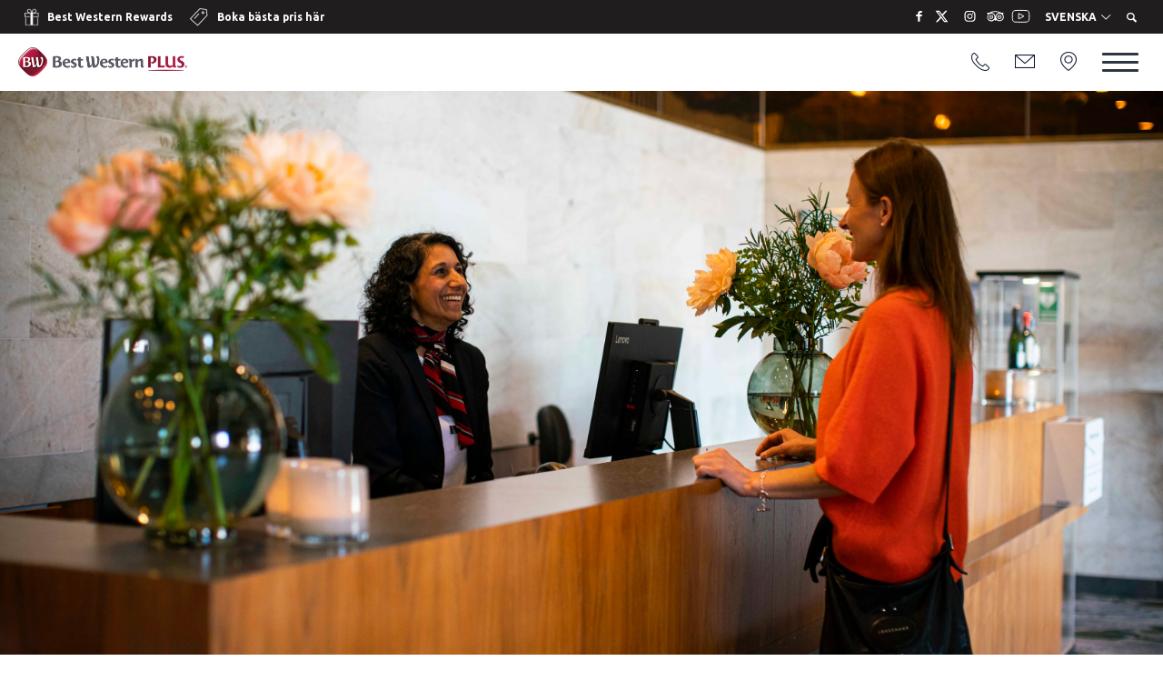

--- FILE ---
content_type: text/html; charset=utf-8
request_url: https://www.stockholmbrommahotel.se/en/contact
body_size: 16138
content:

<!DOCTYPE html>
<html  lang="en">
<head id="Head1"><script language="javascript" type="text/javascript">
languageCode = 'en';
</script><title>
	Best Western Plus Sthlm Bromma - About us
</title>
<meta property="og:url" content="https://www.stockholmbrommahotel.se//en/contact" />
<meta http-equiv="Content-Type" content="text/html; charset=iso-8859-1" /><meta http-equiv="Pragma" content="no-cache" /><meta http-equiv="Expires" content="-1" />

<meta name="viewport" content="width=device-width, initial-scale=1.0, maximum-scale=1.0">

<link href="/Modules/BWBookingInternational/css/module-styles.css" rel="stylesheet"/>
<link href="/Modules/BWBookingInternational/css/loader.css" rel="stylesheet"/>
<link href="/Modules/Common/ImageUploader/css/ImageText.css" rel="stylesheet"/>
<link href="/Modules/Common/ImageUploader/css/ImageSlider.css" rel="stylesheet"/>
<link href="/modules/common/ImageUploader/Effects/css/FadeInEffect.css" rel="stylesheet"/>
<link href="/Modules/Common/ImageUploader/SliderButtons/css/DefaultButtons.css" rel="stylesheet"/>
<link href="/Modules/Common/ImageUploader/SliderButtons/css/SingleArrowButtons.css" rel="stylesheet"/>
<link href="/Modules/Common/ImageUploader/SliderButtons/css/SquareButtons.css" rel="stylesheet"/>
<link href="/Modules/WebpagePopups/pub/styles/styles.css" rel="stylesheet"/>
<link href="/css/reset.css" rel="stylesheet"/>
<link href="/layouts/fullwidth-core/fonts/fontello/fontello.css" rel="stylesheet"/>
<link href="/layouts/fullwidth-core/css/erbjudanden.css" rel="stylesheet"/>
<link href="/layouts/fullwidth-core/css/default.css" rel="stylesheet"/>
<link href="/layouts/fullwidth-core/css/customer-css-default.css" rel="stylesheet"/>
<link href="/layouts/fullwidth-core/css/social-icons.css" rel="stylesheet"/>
<link href="/layouts/fullwidth-core/css/bw-top.css" rel="stylesheet"/>
<link href="/layouts/fullwidth-core/css/bw-header.css" rel="stylesheet"/>
<link href="/layouts/fullwidth-standard/erbjudandemodul/css/offers.css" rel="stylesheet"/>
<link href="/Modules/BookingExtras/css/BookingExtrasUser-layout2.css" rel="stylesheet"/>
<link href="/Modules/HtmlArticle/css/public.css" rel="stylesheet"/>
<link href="/Modules/HtmlArticle/css/ArticleFormats.css" rel="stylesheet"/>
<link href="/Modules/HtmlArticle/css/HtmlArticle_DynamicTemplate.css" rel="stylesheet"/>
<link href="/mb/pub/css/jQuery-ui.css" rel="stylesheet"/>
<link href="/mb/pub/css/jQuery-ui-theme.css" rel="stylesheet"/>

<script src='/mb/pub/js/jQuery-v1.8.3.js' defer></script>
<script src='/mb/pub/js/jQuery-ui-v1.8.24.js' defer></script>
<script src='/mb/pub/js/jQuery-ui-i18n-v1.8.24.js' defer></script>
<script src='/mb/admin/js/jQuery-ui-effects-v1.8.24.js' defer></script>
<script src='/mb/admin/js/jQuery-ui-effects-slide-v1.8.24.js' defer></script>
<script src='/js/misc.js' defer></script>
<script src='/mb/pub/js/search-form.js' defer></script>
<script src='/mb/pub/js/content-item.js' defer></script>
<script src='/Modules/CookieConsent/js/cookie-consent.js' defer></script>
<script src='/layouts/fullwidth-core/js/base.js' defer></script>
<script src='/layouts/fullwidth-core/js/adjust-column-height.js' defer></script>
<script src='/layouts/fullwidth-core/js/responsive-menu.js' defer></script>
<script src='/layouts/fullwidth-standard/js/jquery.columnizer.js' defer></script>
<script src='/layouts/fullwidth-standard/erbjudandemodul/js/bjqs-1.3.js' defer></script>
<script src='/js/customer-scripts.js' defer></script>
<script src='/layouts/fullwidth-core/js/bw-top.js' defer></script>
<script src='/Modules/BWBookingInternational/js/booking-horizontal.js' defer></script>


<!-- HTML5 shiv - enable html5 elements in lower versions of IE -->
<!--[if lt IE 9]>
<script src="/js/html5shiv.js"></script>
<![endif]-->
<link rel="icon" type="image/png" href="/layouts/fullwidth-core/images/icons/favicon-bw-plus.png"><!--[if IE]><link rel="shortcut icon" href="/layouts/fullwidth-core/images/icons/favicon-bw-plus.ico"/><![endif]-->

<script language="javascript" type="text/javascript">
	hotelAliasIncludingPropertyNumber = "best-western-plus-sthlm-bromma-bromma-88191";
</script>

 
<!-- Google Tag Manager -->
<script type="text/plain" data-category="analytics" data-service="Google Analytics">
(function(w,d,s,l,i){w[l]=w[l]||[];w[l].push({'gtm.start':
new Date().getTime(),event:'gtm.js'});var f=d.getElementsByTagName(s)[0],
j=d.createElement(s),dl=l!='dataLayer'?'&l='+l:'';j.async=true;j.src=
'https://www.googletagmanager.com/gtm.js?id='+i+dl;f.parentNode.insertBefore(j,f);
})(window,document,'script','dataLayer','GTM-5KNB2WN');</script>
<!-- End Google Tag Manager --><script id="mcjs">!function(c,h,i,m,p){m=c.createElement(h),p=c.getElementsByTagName(h)[0],m.async=1,m.src=i,p.parentNode.insertBefore(m,p)}(document,"script","https://chimpstatic.com/mcjs-connected/js/users/b1fb98a6a236528a8317efbdf/fe1abba2f1e0b4b116d641541.js");</script><script>
document.addEventListener('DOMContentLoaded', function() {
  const observer = new MutationObserver(function(mutations, obs) {
    const form = document.querySelector('#mc-embedded-subscribe-form');
    if (form) {
      obs.disconnect();
      const script = document.createElement('script');
      script.src = "//s3.amazonaws.com/downloads.mailchimp.com/js/mc-validate.js";
      script.onload = function() {
        (function($) {
          window.fnames = new Array(); 
          window.ftypes = new Array();
          fnames[0] = 'EMAIL';    ftypes[0] = 'email';
          fnames[1] = 'FNAME';    ftypes[1] = 'text';
          fnames[2] = 'LNAME';    ftypes[2] = 'text';
          fnames[3] = 'ADDRESS';  ftypes[3] = 'address';
          fnames[4] = 'PHONE';    ftypes[4] = 'phone';
          fnames[5] = 'BIRTHDAY'; ftypes[5] = 'birthday';
        }(jQuery));
        window.$mcj = jQuery.noConflict(true);
      };
      document.head.appendChild(script);
    }
  });

  observer.observe(document.body, {
    childList: true,
    subtree: true
  });
});
</script><script language="javascript" type="text/javascript"><meta name="google-site-verification" content="BByfGsYLtenjPkbvRNSoUoBQ0l4r5KnSwHUaUCIfG4w" /></script><script> WebFontConfig = {google: {families: ['Noto Sans:400,400i,700,700i','Ubuntu:700','Besley:800','Oswald:400']}};
                                 (function (d){   
                                            var wf = d.createElement('script'), s = d.scripts[0];
                                            wf.src = 'https://ajax.googleapis.com/ajax/libs/webfont/1.6.26/webfont.js';
                                            wf.async = true;
                                            s.parentNode.insertBefore(wf, s);
                                    })(document);</script><meta name="description" content="The hotel building was build in 1946 and the architect is the well known swede Paul Hedqvist. The building has earlier been SAS head courter." /><meta name="keywords" content="1946, Paul Hedqvist, SAS, ICA, airport" /></head>
<body id="body">
    <!--[if lt IE 9]>
<link href="/Modules/BookingExtras/css/BookingExtrasUser-ie8-and-down.css" rel="stylesheet" type="text/css" />
<![endif]-->
    <form name="Form1" method="post" action="/en/contact" onsubmit="javascript:return WebForm_OnSubmit();" id="Form1">
<div>
<input type="hidden" name="ctl00_TSM" id="ctl00_TSM" value="" />
<input type="hidden" name="__EVENTTARGET" id="__EVENTTARGET" value="" />
<input type="hidden" name="__EVENTARGUMENT" id="__EVENTARGUMENT" value="" />
<input type="hidden" name="__VIEWSTATE" id="__VIEWSTATE" value="/[base64]/[base64]" />
</div>

<script type="text/javascript">
//<![CDATA[
var theForm = document.forms['Form1'];
if (!theForm) {
    theForm = document.Form1;
}
function __doPostBack(eventTarget, eventArgument) {
    if (!theForm.onsubmit || (theForm.onsubmit() != false)) {
        theForm.__EVENTTARGET.value = eventTarget;
        theForm.__EVENTARGUMENT.value = eventArgument;
        theForm.submit();
    }
}
//]]>
</script>


<script src="/WebResource.axd?d=0K9oF4OWNLDJ5UbbF-a0VBd1x1BtkyHdxMqP0MbJjDRF6AmD6XmaUG4eoqy3EeQ8UG4dGvYSb2c5Ab9mHK0crxKZ-sJNC_Ft-7WVesjH-CQ1&amp;t=636511484826842555" type="text/javascript"></script>


<script src="/ScriptResource.axd?d=H7k_22SlVDhFuyX1TMc7hFfZaRzxguVm9rCaJY6jyg8gGmw2Wckmzl9J7nW-dYbabX8NeHg8SWFwyz20C1TMjG3i0IWd7nVXfc6fXZPJh1IK5CptZ8hekCWqFZ68x38onicJMVcHiUHLCsVRAbvAkeMFacuHha2fsaAOU6rlA3w1&amp;t=ffffffff85b84bae" type="text/javascript"></script>
<script src="/Telerik.Web.UI.WebResource.axd?_TSM_HiddenField_=ctl00_TSM&amp;compress=1&amp;_TSM_CombinedScripts_=%3b%3bSystem.Web.Extensions%2c+Version%3d4.0.0.0%2c+Culture%3dneutral%2c+PublicKeyToken%3d31bf3856ad364e35%3aen-US%3a59e0a739-153b-40bd-883f-4e212fc43305%3aea597d4b%3ab25378d2%3bTelerik.Web.UI%2c+Version%3d2020.3.915.45%2c+Culture%3dneutral%2c+PublicKeyToken%3d121fae78165ba3d4%3aen-US%3ab87b3d5b-f055-4852-bdaf-fef1991116e3%3a16e4e7cd%3aed16cbdc" type="text/javascript"></script>
<script type="text/javascript">
//<![CDATA[
if (typeof(Sys) === 'undefined') throw new Error('ASP.NET Ajax client-side framework failed to load.');
//]]>
</script>

<script type="text/javascript">
//<![CDATA[
function WebForm_OnSubmit() {
if (typeof(ValidatorOnSubmit) == "function" && ValidatorOnSubmit() == false) return false;
return true;
}
//]]>
</script>

<div>

	<input type="hidden" name="__VIEWSTATEGENERATOR" id="__VIEWSTATEGENERATOR" value="90059987" />
	<input type="hidden" name="__EVENTVALIDATION" id="__EVENTVALIDATION" value="/wEdAAr0fidrdAtG+dQqGJu/h/kNCcja5TB1Gch44QBEd86psmPgRPWGhcy/0Bvl00aZv9N8OoMoZOXN1e5T3DaQ8jbWGidY3FY4zmSWQGxMeqwAZ64MVKMVGwaeEeaukw+k4yJ+RHqu7YRL/tYE6M0+0okVy1uRRx/AWLP3+Hw1amq5O0/ExHHEP5VDzMGcKQ/F9++BWV/rLktAtBy9+Gxl5l71vx+c6L44BuvRBTJ5S20IOcZLYZcw8U2Q8WUq84cS5V4=" />
</div><script type="text/javascript">
//<![CDATA[
Sys.WebForms.PageRequestManager._initialize('ctl00', 'Form1', ['tBookingExtrasUserAjaxView$BookingExtrasUserAjaxView$ProductsContainerPanel','','tBookingExtrasUserAjaxView$BookingExtrasUserAjaxView$BookExtrasLoadStatusPanel','','tBookingExtrasUserAjaxView$BookingExtrasUserAjaxView$BookExtrasContentVisiblePanel','','tBookingExtrasUserAjaxView$RadAjaxManager1SU',''], [], [], 90, '');
//]]>
</script>

    <!-- Main container, start -->
    
    
    

<!-- Google Tag Manager (noscript) -->
<noscript><iframe src="https://www.googletagmanager.com/ns.html?id=GTM-5KNB2WN"
height="0" width="0" style="display:none;visibility:hidden"></iframe></noscript>
<!-- End Google Tag Manager (noscript) -->

<!-- HTML BODY TOP -->


    <div class="mainSiteContainer">
        



<div class="bw-top">
    <div class="bw-top__row bw-top__row--colored">
        <div class="bw-top__col bw-top__ad-container">
            <a id="HTML_BWTop_BWRewardsHyperLink" class="bw-ad bw-ad--rewards" href="https://www.bestwestern.se/best-western-rewards" target="_blank">
                Best Western Rewards</a>

            <a id="HTML_BWTop_BestPricesHyperLink" class="bw-ad bw-ad--best-prices" href="https://www.bestwestern.se/booking-path/hotel-rooms/best-western-plus-sthlm-bromma-bromma-88191.html"><span id="HTML_BWTop_BestPricesLabel">Boka bästa pris här</span></a>
        </div>


        <div class="bw-top__col bw-top__col--right">
            

<div class="social-icons">
    <a id="HTML_BWTop_HTML_BWSocialIcons_FacebookHyperLink" class="social-icons__link" aria-label="Läs mer på facebook om oss" alt="facebook" href="https://www.facebook.com/BESTWESTERNPLUSSthlmBromma" target="_blank"></a>
    <a id="HTML_BWTop_HTML_BWSocialIcons_TwitterHyperLink" class="social-icons__link" aria-label="Läs mer på twitter om oss" alt="twitter" href="https://twitter.com/BestWesternSE" target="_blank"></a>
    <a id="HTML_BWTop_HTML_BWSocialIcons_InstagramHyperLink" class="social-icons__link" aria-label="Läs mer på instagram om oss" alt="instagram" href="http://instagram.com/sthlmbromma" target="_blank"></a>
    <a id="HTML_BWTop_HTML_BWSocialIcons_TripAdvisorHyperLink" class="social-icons__link" aria-label="Läs mer på tripadvisor om oss" alt="tripadvisor" href="http://www.tripadvisor.se/Hotel_Review-g230088-d2152320-Reviews-BEST_WESTERN_PLUS_STHLM_Bromma-Bromma.html" target="_blank"></a>
    <a id="HTML_BWTop_HTML_BWSocialIcons_YoutubeHyperLink" class="social-icons__link" aria-label="Läs mer på tripadvisor om oss" alt="youtube" href="http://www.youtube.com/watch?v=J7cPcJRx9os" target="_blank"></a>
</div>

            
<!-- Top flags, start-->
<div class="flags_main_container">
    <div id="flag_dropdown" onclick="ShowFlagsChoices();">
        Svenska
        <div class="flag_downarrow">
        </div>
    </div>
    <div id="flag_choice_container">
        
                <input name="HTML_BWTop$LanguageFlags$rptFlags$ctl00$HiddenLanguageId" type="hidden" id="HTML_BWTop_LanguageFlags_rptFlags_ctl00_HiddenLanguageId" value="1" />
               	<div id="HTML_BWTop_LanguageFlags_rptFlags_ctl00_dvFlagChoice" class="flag_choice">
                     <a href="/index.aspx?languageID=1" target="_top">
                    <div class="flagboundry">
                       
                            <img src="/layouts/fullwidth-standard/images/flags/sweden.png" border="0" /></div>
                    <span>
                        Svenska</span></a>
                </div>
            
                <input name="HTML_BWTop$LanguageFlags$rptFlags$ctl01$HiddenLanguageId" type="hidden" id="HTML_BWTop_LanguageFlags_rptFlags_ctl01_HiddenLanguageId" value="5" />
               	<div id="HTML_BWTop_LanguageFlags_rptFlags_ctl01_dvFlagChoice" class="flag_choice_active">
                     <a href="/index.aspx?languageID=5" target="_top">
                    <div class="flagboundry">
                       
                            <img src="/layouts/fullwidth-standard/images/flags/britain.png" border="0" /></div>
                    <span>
                        English</span></a>
                </div>
            
    </div>
</div>


            
                <div class="searchTextbox_Container">
                    <span id="HTML_BWTop_MBSearch"><input name="HTML_BWTop$MBSearch$mb_Modules_Search_txtSearchTextBox" type="text" id="HTML_BWTop_MBSearch_mb_Modules_Search_txtSearchTextBox" class="searchTextbox" placeholder="Search..." /><input type="submit" name="HTML_BWTop$MBSearch$mb_Search_btnSearchWeb" value="" onclick="javascript:WebForm_DoPostBackWithOptions(new WebForm_PostBackOptions(&quot;HTML_BWTop$MBSearch$mb_Search_btnSearchWeb&quot;, &quot;&quot;, true, &quot;mb_Search_ValidationGroup&quot;, &quot;&quot;, false, false))" id="HTML_BWTop_MBSearch_mb_Search_btnSearchWeb" class="searchButton" /><span id="HTML_BWTop_MBSearch_mb_Search_rfvSeachTextRequired" style="color:Red;display:none;"></span></span>
                </div>
                <i class="icon-search searchBoxIcon"></i>
            
        </div>
    </div>

    <div class="bw-top__row bw-header-container">
        
        <a id="HTML_BWTop_UniqueLogoHyperLink" class="bw-top__logo-container bw-top__unique-logo-container" href="/"><img id="HTML_BWTop_UniqueLogoImage" class="bw-top__logo-image" alt="logo" src="/layouts/fullwidth-core/images/logotypes/logo-bw-plus-mini-ORG.png" alt="Best Western Plus Logo" style="border-width:0px;" /></a>

        <header class="bw-header bw-top-menu">
            <a id="HTML_BWTop_PhoneHyperLink" title="08-684 48 400" class="bw-top-menu__item" href="tel:08-684%2048%20400">
                <img src="/layouts/fullwidth-core/images/icons/icon-phone.png" alt="Phone" class="bw-top-menu__image" /></a>
            <a id="HTML_BWTop_EmailHyperLink" class="bw-top-menu__item" href="mailto:info@sthlmbromma.se%0d%0a">
                <img src="/layouts/fullwidth-core/images/icons/icon-mail.png" alt="mail" class="bw-top-menu__image bw-top-menu__image--email" /></a>
            <a id="HTML_BWTop_AddressHyperLink" class="bw-top-menu__item" href="https://maps.google.com/maps?q=Best%20Western%20Plus%20Sthlm%20Bromma" target="_blank">
                <img src="/layouts/fullwidth-core/images/icons/icon-marker.png" alt="map" class="bw-top-menu__image bw-top-menu__image--map" /></a>
            <span class="bw-header__toggle-menu bw-toggle-menu bw-top-menu__item">
                <span class="bw-toggle-menu__item bw-toggle-menu__item--top"></span>
                <span class="bw-toggle-menu__item bw-toggle-menu__item--middle"></span>
                <span class="bw-toggle-menu__item bw-toggle-menu__item--bottom"></span>
            </span>
        </header>
    </div>
    <nav class="mainMenu"><span class="bw-toggle-menu bw-top-menu__item">
                <span class="bw-toggle-menu__item bw-toggle-menu__item--top"></span>
                <span Class="bw-toggle-menu__item bw-toggle-menu__item--middle"></span>
                <span class="bw-toggle-menu__item bw-toggle-menu__item--bottom"></span>
            </span><div id='mainmenu-page-wrap'>
<ul class='mainmenu-dropdown'><li><a id="MenuItem_1" href="/en/welcome" target="_top">Welcome</a>

<ul class='mainmenu-sub_menu'><li><a id="MenuItem_2" href="/en/welcome/environment-and-sustainability" target="_top">Environment and sustainability</a>

</li>
</ul></li>
<li><a id="MenuItem_3" href="/en/rooms" target="_top">Rooms</a>

</li>
<li><a id="MenuItem_4" href="/en/restaurant" target="_top">Restaurant</a>

</li>
<li><a id="MenuItem_5" href="/en/meetings" target="_top">Meeting Rooms</a>

</li>
<li><a id="MenuItem_6" href="/en/fitness-gym" target="_top">Fitness</a>

<ul class='mainmenu-sub_menu'><li><a id="MenuItem_7" href="/en/fitness-gym/bikes" target="_top">Bikes</a>

</li>
</ul></li>
<li><a id="MenuItem_8" href="/en/to-do" target="_top">To do</a>

<ul class='mainmenu-sub_menu'><li><a id="MenuItem_9" href="/en/to-do/playroom" target="_top">Playroom</a>

</li>
<li><a id="MenuItem_10" href="/en/to-do/bromma-blocks-1" target="_top">Bromma Blocks</a>

</li>
<li><a id="MenuItem_11" href="/en/to-do/mall-of-scandinavia" target="_top">Mall of Scandinavia</a>

</li>
<li><a id="MenuItem_12" href="/en/to-do/friends-arena-1" target="_top">Friends Arena</a>

</li>
<li><a id="MenuItem_13" href="/en/to-do/solvalla-race-track" target="_top">Solvalla Race track</a>

</li>
<li><a id="MenuItem_14" href="/en/to-do/the-staff-sugests" target="_top">The staff suggests</a>

</li>
</ul></li>
<li><a id="MenuItem_15" href="/en/find-us" target="_top">Find us</a>

<ul class='mainmenu-sub_menu'><li><a id="MenuItem_16" href="/en/find-us/to-the-city" target="_top">To Stockholm city</a>

</li>
<li><a id="MenuItem_17" href="/en/find-us/taxi-1" target="_top">Taxi</a>

</li>
<li><a id="MenuItem_18" href="/en/find-us/free-parking-and-electric-car-charging" target="_top">free parking and electric car charging</a>

</li>
</ul></li>
<li><a id="MenuItem_19" class='mainmenu-dropdown_selected_menu_top' href="/en/contact" target="_top">Contact</a>

<ul class='mainmenu-sub_menu'><li><a id="MenuItem_20" href="/en/contact/privacy-and-cookie-policy" target="_top">Privacy and Cookie Policy</a>

</li>
<li><a id="MenuItem_21" href="/en/contact/safety" target="_top">Safety</a>

</li>
<li><a id="MenuItem_22" href="/en/contact/environment" target="_top">Environment</a>

</li>
<li><a id="MenuItem_23" href="/en/contact/qa" target="_top">FAQ</a>

</li>
<li><a id="MenuItem_24" href="/en/contact/terms-and-conditions" target="_top">Terms and conditions</a>

</li>
</ul></li>
</ul></div>
</nav>
</div>

<script>
    var BwTopConfig = {
        topSelector: ".bw-top",
        headerSelector: ".bw-header",
        headerContainerSelector: ".bw-header-container",
        mobileTopClassModifier: "bw-top--mobile",
        headerContainerFixedPositionClass: "bw-header-container--fixed",
        toggleMenuSelector: ".bw-toggle-menu",
        hiddenToggleMenuModifier: "bw-toggle-menu--hidden",
        activeToggleMenuCssModifier: "bw-toggle-menu--active",
        isVisualNavigationEnabled: 'true'.toLowerCase() === 'true'
    }

    var MainMenuConfig = {
        boxSelector: ".mainMenu",
        openedBoxCssModifier: "open",
        activeBoxModifier: "mainMenu--active",
        lastMenuItemSelector: ".mainmenu-dropdown > li:last-child"
    }
</script>

        <div class="contentSection">
            <div class="mb_contentitem_container mb_contentitem_container_htmlarticle" data-contentitem-id="438">
    <script type="text/javascript">
        var HtmlArticleConfig = {
            LogedOutMessage: 'You have been logged out, <a href="/mb/admin/login.aspx">Click here to login again.</a>',
            ExcessiveCharatersLabel1: 'Artikeln har ',
            ExcessiveCharatersLabel2: 'tecken, antalet tecken kan inte överstiga ',
            ArticleLockedMessage: 'Bara en kan jobba med en artikel åt gången! Artikeln är låst till '
        }
    </script>

<input name="ContentItemLoader1$ContentItem438$ctl00" type="hidden" data-template-article-reference-id="802" value="&lt;!-- Article template, start -->
&lt;div class=&quot;articleTemplate_Container_fullwidth&quot;>
&lt;div class=&quot;articleTemplate_Block col-12&quot;>
&lt;div class=&quot;articleTemplate_Image&quot;>[LoadImage id=&quot;1&quot; width=&quot;1980&quot; raiseWidthOnCrop=&quot;0&quot;]&lt;/div>
&lt;/div>
&lt;/div>
&lt;!-- Article template, end -->" /><!-- Article template, start -->
<div class="articleTemplate_Container_fullwidth">
<div class="articleTemplate_Block col-12">
<div class="articleTemplate_Image"><div id="mb_modules_htmlarticle_ImageLoaderContainer802_1" class="mb_Modules_HtmlArticle_ArticleImageContainer">
        <a id="ctl00_ImageHyperLink" class="mb_ImageUploader_Preview"><div id="ctl00_ImageContainerPanel" class="mb_ImageUploaderPreview__Item" data-id="4173">
	
                
                <picture class='lazy'><img data-src='/files/modules/HtmlArticle/images/processedimages/DSC02938-a4c0042a-9a86-4221-ac88-29e02e2c247c.jpeg?v=20240313153447' alt='' style='width: 100%'></picture>
            
</div></a>
    </div></div>
</div>
</div>
<!-- Article template, end --></div><div class="mb_contentitem_container mb_contentitem_container_bwbooking" data-contentitem-id="542"><div id="ContentItemLoader1_ContentItem542_mb_modules_bwbooking_container" class="cs-bw-booking-bookingformContainer cs-bw-booking-show bwBookingContainerSingle">
	
    
        <div id="cs_bw_booking_form_findhotel" class="cs-bw-booking-findHotel">
            <div class="container">
                <div class="cs-bw-booking-BookingFormWide-Findhotelexp" id="find_hotel">
                    Book a room
                </div>
                <div class="cs-bw-booking-findhoteloptions" id="find_hotel_options">
                    
                        <div id="booking-calendar" class="cs-bw-booking-calendar">
                            <div class="cs-bw-booking-calendar__header">
                                <img src="/Modules/BWBookingInternational/images/calendar.svg" style="border-width:0px;" />
                                <input type="text" id="booking-datepicker" spellcheck="false" readonly>
                            </div>
                            <div class="cs-bw-booking-datepicker"></div>
                        </div>
                    
                        <div id="booking-rooms" class="cs-bw-booking-rooms">
                            <div class="cs-bw-booking-rooms__header">
                                <img src="/Modules/BWBookingInternational/images/group.svg" />
                                <input id="booking-rooms-calculations" spellcheck="false" readonly />
                            </div>
                            <div id="booking-rooms-panel" class="cs-bw-booking-rooms-panel">
                                <div id="rooms-panel-chambers" class="cs-bw-booking-rooms-panel__chambers">
                                    <div id="chambers-container"></div>
                                    <div class="cs-bw-booking-rooms-panel__add-chambre">
                                        <button type="button" id="booking-add-chambre">
                                            <img src="/Modules/BWBookingInternational/images/plus.svg" style="border-width:0px;" /><span id="ContentItemLoader1_ContentItem542_AddRoomLabel">Add room </span>
                                        </button>
                                    </div>
                                </div>
                                
                                    <div class="cs-bw-booking-rooms-panel__footer">
                                        <span id="booking-calculations"></span>
                                        <button type="button" id="booking-close-rooms">
                                            <span id="ContentItemLoader1_ContentItem542_ChambreCloseLabel">Done</span>
                                        </button>
                                    </div>
                                
                            </div>
                        </div>
                    
                        <div id="booking-codes" class="cs-bw-booking-codes">
                            <div class="cs-bw-booking-codes__header">
                                <span id="CodesLabel">Booking code</span>
                                <img id="booking-codes-arrow" src="/Modules/BWBookingInternational/images/caret-circled.svg" />
                            </div>
                            <div id="booking-codes-panel" class="cs-bw-booking-codes-panel">
                                <span id="ContentItemLoader1_ContentItem542_CodesPanelLabel">Enter booking code to see your price.</span><input name="ContentItemLoader1$ContentItem542$CodesTextBox" type="text" id="ContentItemLoader1_ContentItem542_CodesTextBox" class="cs-bw-booking-codes-panel__code" spellcheck="false" param="bookingCode" placeholder="Booking code" />
                                <div class="cs-bw-booking-codes-panel__footer">
                                    <button type="button" id="booking-codes-close">
                                        <span id="ContentItemLoader1_ContentItem542_CodesCloseLabel">Done</span>
                                    </button>
                                </div>
                            </div>
                        </div>
                    <a id="BookingHyperLinkBox" class="bookingButton" href="https://www.bestwestern.se/hotel/88191" target="_blank">Book</a>
                </div>
            </div>
        </div>
    
    

</div>




<script type="text/javascript">
    var dragAndDropConfig = {
        mainContainer: '.mb_contentitem_container_bwbooking',
        draggableItem: '.bwBookingContainerSingle.cs-bw-booking-bookingformContainer',
        droppableArea: '.mb_wysiwyg_modules_ShowNHide_area',
        saveDraggableItemUrl: '/Modules/BWBookingInternational/DragAndDrop/SaveBooking.ashx'
    };

    var bookingResources = {"calendarResources":{"Close":"Done"},"calculationsResources":{"Adult":"adult","Adults":"adults","Child":"children","Childs":"childrens","Room":"room","Rooms":"rooms"},"chambreResources":{"Adults":"Adult","ChildrenAge":"0-12 age","Childrens":"Children","RemoveRoom":"Remove room","Room":"Room"},"childAgeResources":{"Age":"age","SelectAge":"Choose age"}};
</script>
</div><div class="mb_contentitem_container mb_contentitem_container_htmlarticle" data-contentitem-id="439">
<input name="ContentItemLoader1$ContentItem439$ctl00" type="hidden" data-template-article-reference-id="356" value="[ArticlePartDefaultHtml id=&quot;1&quot; html=&quot;Plats för rubrik&quot;]
 
&lt;!-- Article template, start -->
&lt;div class=&quot;articleTemplate_Container&quot;>
&lt;div class=&quot;articleTemplate_Header col-12&quot;>&lt;h1>&lt;span>[ArticlePart id=&quot;1&quot; disableToolbar=&quot;false&quot; disableHtmlMode=&quot;false&quot;]&lt;/span>&lt;/h1>&lt;/div>
&lt;/div>
&lt;!-- Article template, end -->" />
 
<!-- Article template, start -->
<div class="articleTemplate_Container">
<div class="articleTemplate_Header col-12"><h1><span>We look forward hearing from you!</span></h1></div>
</div>
<!-- Article template, end --></div><div class="mb_contentitem_container mb_contentitem_container_htmlarticle" data-contentitem-id="440">
<input name="ContentItemLoader1$ContentItem440$ctl00" type="hidden" data-template-article-reference-id="357" value="[ArticlePartDefaultHtml id=&quot;1&quot; html=&quot;Plats för brödtext&lt;br />&lt;br />Lorem ipsum dolor sit amet, consectetur adipiscing elit. Vestibulum congue venenatis dolor.&quot;]
[ArticlePartDefaultHtml id=&quot;2&quot; html=&quot;Plats för brödtext&lt;br />&lt;br />Lorem ipsum dolor sit amet, consectetur adipiscing elit. Vestibulum congue venenatis dolor.&quot;]
 
&lt;!-- Article template, start -->
&lt;div class=&quot;articleTemplate_Container&quot;>
&lt;div class=&quot;articleTemplate_Column col-6&quot;>
&lt;div class=&quot;articleTemplate_Content&quot;>[ArticlePart id=&quot;1&quot; toolsFileUrl=&quot;/Settings/HtmlEditor/ToolsFile.json&quot;]&lt;/div>
&lt;/div>&lt;div class=&quot;articleTemplate_Column col-6&quot;>
&lt;div class=&quot;articleTemplate_Content&quot;>[ArticlePart id=&quot;2&quot; toolsFileUrl=&quot;/Settings/HtmlEditor/ToolsFile.json&quot;]&lt;/div>
&lt;/div>
&lt;/div>
&lt;!-- Article template, end -->" />

 
<!-- Article template, start -->
<div class="articleTemplate_Container">
<div class="articleTemplate_Column col-6">
<div class="articleTemplate_Content">
	
	<div><strong style="font-size: 16px; background-color: transparent;">Front Desk</strong></div><p>info@sthlmbromma.se<br>+46 (8) 684 48 400<br><br><strong>Reservations</strong><br>Individual, group bookings and conference bookings<br>bokning@sthlmbromma.se<br>+46 (8)&nbsp;684 48 410<br><br><strong>General Manager -&nbsp;</strong>Danielle Wallander<br>danielle.wallander@sthlmbromma.se</p><p>+468-684 48 404 </p><p><br></p><p><strong><g class="gr_ gr_30 gr-alert gr_gramm gr_inline_cards gr_run_anim Grammar only-ins replaceWithoutSep" id="30" data-gr-id="30">Front</g> Office Manager - </strong>Johanna Korsgren</p><p>johanna.korsgren@sthlmbromma.se<a href="tel:+46868448406"></a><br>+468-684 48 406</p><p><strong>﻿</strong></p><p><strong>Conference and Reservations Manager</strong>&nbsp;<strong> </strong>- Andrius Peckus<strong><br></strong>andrius.peckus@sthlmbromma.se </p><p>+468-684 48 412<a href="http://"></a></p>

</div>
</div><div class="articleTemplate_Column col-6">
<div class="articleTemplate_Content">
	
	<div><p><strong>Food and Beverage Manager&nbsp;</strong>-&nbsp;Maxie Fors<br>maxie.fors@sthlmbromma.se<br>+468-684 48 432</p><p><strong>﻿</strong></p><p><strong>Financial Manager</strong>&nbsp;(Sleepingfox Hotel Group)<br>Mats Hansen<br>mats.hansen@sleepingfox.se<br>070-629 26 59<br><br><strong>Technical Manager -&nbsp;</strong>Tomas Ojala<br>tomas.ojala@sthlmbromma.se<br>+46 (8)&nbsp;684 48 460﻿<br><br><strong>Housekeeping&nbsp;</strong>- Kateryna<br>housekeeping@sthlmbromma.se<br>+46 (8)&nbsp;684 48 470</p>&nbsp;</div>

</div>
</div>
</div>
<!-- Article template, end --></div>
			<!-- 2020.3.915.45 --><div id="BookingExtrasUserAjaxView_RadAjaxManager1SU">
	<span id="BookingExtrasUserAjaxView_RadAjaxManager1" style="display:none;"></span>
</div>


        </div>
        <footer class="mainFooter">
                <div class="container">
                    
<div class="sitemapContainer">
    <!--<h3 class="headerh3">Page overview</h3>-->
    <div class="sitemap">
		<ul><li class="header"><a href="/en/welcome" target="_top">Welcome</a>
<li><a href="/en/welcome/environment-and-sustainability" target="_top">Environment and sustainability</a>
</li></li><li class="header"><a href="/en/rooms" target="_top">Rooms</a>
<li><a href="/en/rooms/sustainable-cleaning" target="_top">Sustainable cleaning</a>
</li></li><li class="header"><a href="/en/restaurant" target="_top">Restaurant</a>
<li><a href="/en/restaurant/breakfast" target="_top">Best Breakfast</a>
</li></li><li class="header"><a href="/en/meetings" target="_top">Meeting Rooms</a>
</li><li class="header"><a href="/en/fitness-gym" target="_top">Fitness</a>
<li><a href="/en/fitness-gym/bikes" target="_top">Bikes</a>
</li></li><li class="header"><a href="/en/to-do" target="_top">To do</a>
<li><a href="/en/to-do/playroom" target="_top">Playroom</a>
</li><li><a href="/en/to-do/bromma-blocks-1" target="_top">Bromma Blocks</a>
</li><li><a href="/en/to-do/mall-of-scandinavia" target="_top">Mall of Scandinavia</a>
</li><li><a href="/en/to-do/friends-arena-1" target="_top">Friends Arena</a>
</li><li><a href="/en/to-do/solvalla-race-track" target="_top">Solvalla Race track</a>
</li><li><a href="/en/to-do/the-staff-sugests" target="_top">The staff suggests</a>
</li></li><li class="header"><a href="/en/find-us" target="_top">Find us</a>
<li><a href="/en/find-us/to-the-city" target="_top">To Stockholm city</a>
</li><li><a href="/en/find-us/taxi-1" target="_top">Taxi</a>
</li><li><a href="/en/find-us/free-parking-and-electric-car-charging" target="_top">free parking and electric car charging</a>
</li></li><li class="header"><a href="/en/contact" target="_top">Contact</a>
<li><a href="/en/contact/privacy-and-cookie-policy" target="_top">Privacy and Cookie Policy</a>
</li><li><a href="/en/contact/safety" target="_top">Safety</a>
</li><li><a href="/en/contact/environment" target="_top">Environment</a>
</li><li><a href="/en/contact/qa" target="_top">FAQ</a>
</li><li><a href="/en/contact/terms-and-conditions" target="_top">Terms and conditions</a>
</li></li></ul>
    </div>
</div>
                    <div class="mb_contentitem_container mb_contentitem_container_htmlarticle" data-contentitem-id="106">
<input name="ContentItemLoader5$ContentItem106$ctl00" type="hidden" data-template-article-reference-id="106" value="&lt;!-- saved from url=(0022)http://internet.e-mail -->
[ArticlePartDefaultHtml id=&quot;1&quot; html=&quot;Infoga sociala ikoner&quot;]

&lt;!-- Article template, start -->
&lt;div class=&quot;articleTemplate_Container&quot;>
&lt;div class=&quot;articleTemplate_Column col-8&quot;>
&lt;div class=&quot;articleTemplate_Content&quot;>[ReadUserControl(&quot;/PageModules/Contact/user_controls/Contact_Us_ENG.ascx&quot;)]&lt;/div>
&lt;/div>&lt;div class=&quot;articleTemplate_Block col-4&quot;>
&lt;div class=&quot;articleTemplate_Content&quot;>[ArticlePart id=&quot;1&quot; toolsFileUrl=&quot;/Settings/HtmlEditor/ToolsFile-ImagesAllowed.json&quot;]&lt;/div>
&lt;/div>
&lt;/div>
&lt;!-- Article template, end -->" /><!-- saved from url=(0022)http://internet.e-mail -->


<!-- Article template, start -->
<div class="articleTemplate_Container">
<div class="articleTemplate_Column col-8">
<div class="articleTemplate_Content"><span id="ctl00_ContactUsHtmlLiteral"><div class="cfPhone"><a href="tel://08-684 48 400">08-684 48 400</a></div>
<span class="cfHotelName">Best Western Plus Sthlm Bromma</span>
<ul class="cfAddressInfo">
<li class="cfAddress">Ulvsundavägen 193</li>
<li class="cfPostal">168 67 Stockholm-Bromma</li>
<li class="cfFax">Fax: +46 8 684 48 420</li>
<li class="cfEmail">E-mail: <a href="mailto:info@sthlmbromma.se
">info@sthlmbromma.se
</a></li>
</ul>
</span></div>
</div><div class="articleTemplate_Block col-4">
<div class="articleTemplate_Content"><h3 class="footerContentHeader">Find us!</h3><a href="http://www.facebook.com/BESTWESTERNPLUSSthlmBromma" target="_blank"></a>&nbsp;<a href="http://www.twitter.com/bestwesternse" target="_blank"></a>&nbsp;<a href="https://plus.google.com/103210555131230085301" target="_blank"></a>&nbsp;<a href="https://www.facebook.com/BESTWESTERNPLUSSthlmBromma" target="_blank" style="font-size: 14px; text-decoration: underline;" title="Facebook"><img alt="" src="http://www.stockholmbrommahotel.se/files/images/png/icon-facebook.png" style="font-size: 14px;"></a><a href="http://www.tripadvisor.se/Hotel_Review-g230088-d2152320-Reviews-BEST_WESTERN_PLUS_STHLM_Bromma-Bromma.html" target="_blank" style="font-size: 14px; text-decoration: underline;" title="Tripadvisor"><img alt="" src="http://www.stockholmbrommahotel.se/files/images/png/icon-tripadvisor.png" style="font-size: 14px;"></a><a href="http://instagram.com/sthlmbromma#" target="_blank" style="font-size: 14px; text-decoration: underline;" title="Instagram"><img alt="" src="http://www.stockholmbrommahotel.se/files/images/png/icon-instagram.png" style="font-size: 14px;"></a><a href="http://www.youtube.com/watch?v=3VKHBLutB3c" target="_blank"></a> <a href="http://www.bestwestern.com/travel-planning/mobile-apps/" target="_blank"></a>&nbsp;</div>
</div>
</div>
<!-- Article template, end --></div>
                </div>
            </footer>
        <!-- Copyright, start -->
        


<div class="copyrightWrap">
    <div class="container">
        <div class="footerLinks">
            <a href="javascript:mb_modules_popups_ToggleDetails();void(0);" class="mb_modules_popups_popupLink">Our Privacy Policy</a>
            <a id="Copyright_SiteMapHyperLink" href="/sitemap.aspx?languageId=5" style="margin-left: 20px;">Sitemap</a>
        </div>
        <div class="copyrightText">
            Each BWH℠ Hotels property is independently owned and operated.
        </div>
    </div>
</div>
<div id='mb_modules_popups_Container' class='mb_modules_popups_Container'>
<div class='mb_modules_popups_AgrementText'>
<div class='mb_modules_popups_AgrementTextHeader'>Privacy and Cookie policy</div>
We protect your privacy and it is important for us to make you feel safe with how we handle your personal information.<br /><br />Our website uses cookies to optimize the website's function and partly to read statistics. By visiting and using our website or its services, you understand and accept how we handle your personal information in accordance with our privacy policy. Your integrity and your right to check your personal information is important to us. Our privacy policy describes how we handle your tasks,
</div>
<div class='mb_modules_popups_ShowDetails'>
<input type='button' value='Our Privacy Policy' onclick='mb_modules_popups_OpenDetails();'>
</div>
<div class='mb_modules_popups_AgreeButton'>
<input type='button' value='I agree' onclick='mb_modules_popups_AgreeAndPermanentlyClosePopup();'>
</div>
</div>
<div id='mb_modules_popups_Details' style='display:none;' class='mb_modules_popups_Details'>
<div id='mb_modules_popups_DetailsContent' class='mb_modules_popups_DetailsContent'>
<div class='mb_modules_popups_DetailsHeader'>Privacy and Cookie Policy</div>
<p>Sleepingfox Hotel Group AB&nbsp;respects your privacy and the right to control your personal data. Our guiding principles are simple. We will be open to inform you about what data we collect and why. We will protect your data as if it were our biggest trade secret.<br /><br /><strong>Sleepingfox Hotel Group AB&nbsp;("Company") Privacy Policy&nbsp;</strong><br />describes what data we collect, the purpose of the processing, how you can control your own data and how to contact us. This Privacy Policy applies when you use apps, web pages, and services that are included in an app or on a website managed by the Company. The&nbsp;Sleepingfox Hotel Group AB&nbsp;is a <g class="gr_ gr_162 gr-alert gr_spell gr_inline_cards gr_run_anim ContextualSpelling" id="162" data-gr-id="162">personally</g> responsible person in accordance with these terms and is responsible for processing according to current legislation.<br /><br /><strong>Sleepingfox Hotel Group AB hotels are</strong><br />Best Western Plus Sthlm Bromma<br />Best Western and hotel<br />Best Western Hotel Baltic<br />Best Western Gustaf Wasa<br />Dalecarlia Hotel &amp; Spa<br /><br /><strong>Here is a summary of what you can expect by visiting&nbsp;our website</strong></p><p>We track your web activity for marketing purposes. We collect personal information for marketing purposes and communication.&nbsp;We process personal information by sending them to integrated Email and CRM systems for marketing and nurturing purposes. We save personal information in&nbsp;our systems for analysis purposes. What personal data do we collect?<br />Sleepingfox Hotel Group AB&nbsp;collects the information primarily from you as a customer. Examples of personal data that we might collect are your name and other contact details such as phone number, email address or physical address.&nbsp;Sleepingfox Hotel Group AB&nbsp;may update your information from other public records if it is necessary in order to maintain good registry care.<br /><br /><strong>Sleepingfox Hotel Group AB&nbsp;registers personal data in connection with</strong><br />a) Notification of a service offered through the various platforms offered by the Company.<br />b) When you enter your e-mail address or your mobile phone number on the website.<br />d) If you contact us via email, by phone, our websites and social media.<br />e) If you sign up for email subscriptions.<br />f) Your visit to our websites and app, including but not limited to traffic data, location data, weblogs and other communications data, such as the IP address, type of device, operating system and browser type used for the visit.<br /><br /><strong>Collection with consent</strong><br />By filling out a consent form on the website (for example subscribe to newsletter, receive promotions and offers etc.) you agree that your personal information (for example name, telephone, email) may be used for marketing purposes for the services you are exposed to where you are asked to fill in your personal information. We also collect your IP address, geographic position, and interests in order to better adapt our marketing to you.<br /><br />By browsing our website you also agree to that we may add cookies, both a so-called third-party and first-party cookies, on your computer from. These cookies will follow you and your online behaviour in order to offer you marketing based on your online behaviour.<br /><br /><strong>How we use collected information</strong><br />The Company&nbsp;processes personal data mainly for the purposes stated below and for any additional purposes stated at the time of collection:<br />1. To fulfill orders for services through one of the platforms offered by the Company.<br />2. Enable good customer service, like managing your requests, correcting incorrect information or sending information you requested e.g. newsletter.<br />3. Information on ordering a service is stored and analyzed, as well as the basis for offers and discounts as well as promotion of both general and targeted nature.<br />4. In order to manage customer profiles, conduct analyses and market research.<br />5. For system administration and for obtaining statistical data about the behavior and patterns of our users, this does not identify any individual but occurs at aggregated level.<br />6. To develop, deliver and improve our products and services through analysis of your behavior on our websites and app.<br />7. Personal data is also used for analysis to perform segmentation/profiling, in order to develop targeted offers and services.<br />8. To send you information and promotion via SMS, email, app, push or other digital contact routes such as social media since you have an active customer relationship with us.<br />9. To contact you via app, SMS, email or post about other offers, promotions or services that we believe may be of interest to you, please note that you may decline this promotion at any time.<br />10. To provide you with relevant recommendations, offers, and custom services based on what other people with similar behaviors have been interested in, what you have chosen for service, looked at and shown interest in.<br />11. To help us develop our site and app to be more useful and to enhance your user experience of the platforms offered through the Company&nbsp;by customizing the display of the services to the device being used<br />12. To send important messages as communication about changes in our terms and policies.<br /><br /><strong>Information that may be disclosed</strong><br />We can share information with other companies that process data on our behalf in order to perform our services, i.e. analysis, distribution or other services to maintain and apply our terms of use and delivery terms. However, all handling of personal data always ensures high security and confidentiality.<br /><br />The Company&nbsp;only collaborates with partners handling personal data within the EU/EEA or with companies that maintain the same level of protection as in the EU/EEA by, for example, have joined the so-called Privacy Shield Agreement between the EU and the United States.<br /><br /><strong>About cookies</strong><br />When you use our site and app, personal data may be collected via e.g. cookies. This is only done through a separate consent. This will store the information about your use and the pages that are visited. This could be technical information about your device and Internet connection such as operating system, browser version, IP address, cookies, and unique identifiers. When visiting our websites where our services are provided, different techniques can be used to recognize you in order to learn more about our users. This can be done directly or through the use of third-party technology.<br /><br /><strong>Legal basis, storage, and disclosure of personal data</strong><br />By submitting data to the Company, you provide your permission for the&nbsp;Company&nbsp;to register and store information about which service purchased and processing the specified personal data for the specified purposes. As a legal basis for treatment, the&nbsp;Company&nbsp;will refer to the fulfilment of agreements, legitimate interest or consent. If the&nbsp;Company&nbsp;uses legitimate interest as a basis, it will only be done for the purposes stated above. Please note that you can at any time withdraw your consent by contacting us, for contact details, see the heading How to contact us.<br /><br />The treatment is in accordance with current legislation and means that personal data are not retained for a longer period than necessary for the purpose of the treatment. The Company&nbsp;will store your personal data as long as you are a customer with us. Data will be erased when they are no longer relevant or necessary for analysis or direct marketing for the purposes for which they have been collected. Some information may be retained longer when required due to other legal requirements. However, all handling of personal data always ensures high security and confidentiality.<br /><br /><strong>Your rights and choices</strong><br />You have rights regarding your personal data and you are able to influence your information and what is saved. The&nbsp;Company&nbsp;will, on its own or the customer's initiative, rectify data that is found to be incorrect. You can also request that your data be deleted or that its use is limited by contacting us (for contact routes see the heading "How to contact us"). If you believe that we do not respect your rights, please contact the Company&nbsp;or you can contact the Data Protection Authority in your country, please find the right one at&nbsp;http://ec.europa.eu/justice/data-protection/article-29/structure/data-protection-authorities/index_en.htm<br /><br />You can at any time refrain from receiving marketing communications from us by updating your account settings on My Pages by clicking "unsubscribe" in the email and SMS communications that we send you.&nbsp;You can receive information about the personal data registered in a written form from&nbsp;Sleepingfox Hotel Group AB.<br /><br /><strong>Links to other sites</strong><br />In the event that our site contains links to third-party websites, websites, or materials published by third parties, these links are for information purposes only. Because the Company has no control over the content of these websites or its materials, we are not responsible for its content. The Company is also not responsible for any damages or losses that might arise from the use of these links.</p><p>&nbsp;</p><p>How to contact us for further information about personal data management or if you have any questions, feel free to contact us at:<br /><br />This privacy policy applies from&nbsp;Sleepingfox Hotel Group AB<br />Best Western Plus Sthlm Bromma<br />Ulvsundav&auml;gen 193<br />168 67 Bromma<br />info@sthlmbromma.se<br />+46(0)868448400&nbsp;This privacy policy applies from&nbsp;2018-05-02 09:54:4<br /><br />Sleepingfox Hotel Group AB org. nr. 5556816-6689<br />Best Western Plus Sthlm Bromma&nbsp;org. nr. 5556816-6689<br />Best Western and hotel&nbsp;org. nr. 556712-3624<br />Best Western Hotel Baltic&nbsp;org. nr. 55666666-9924<br />Best Western Gustaf Wasa&nbsp;org. nr. 556453-9616<br />Dalecarlia Hotel &amp; Spa&nbsp;org. nr. 556055-6036</p>
</div>
<div class='mb_modules_popups_DetailsClose'><input type='button' value='I agree' onclick='mb_modules_popups_CloseDetails();'></div>
</div>




        <!-- Copyright, end -->
    </div>
    
<script type="text/javascript">
//<![CDATA[
var Page_Validators =  new Array(document.getElementById("HTML_BWTop_MBSearch_mb_Search_rfvSeachTextRequired"));
//]]>
</script>

<script type="text/javascript">
//<![CDATA[
var HTML_BWTop_MBSearch_mb_Search_rfvSeachTextRequired = document.all ? document.all["HTML_BWTop_MBSearch_mb_Search_rfvSeachTextRequired"] : document.getElementById("HTML_BWTop_MBSearch_mb_Search_rfvSeachTextRequired");
HTML_BWTop_MBSearch_mb_Search_rfvSeachTextRequired.controltovalidate = "HTML_BWTop_MBSearch_mb_Modules_Search_txtSearchTextBox";
HTML_BWTop_MBSearch_mb_Search_rfvSeachTextRequired.display = "Dynamic";
HTML_BWTop_MBSearch_mb_Search_rfvSeachTextRequired.validationGroup = "mb_Search_ValidationGroup";
HTML_BWTop_MBSearch_mb_Search_rfvSeachTextRequired.evaluationfunction = "RequiredFieldValidatorEvaluateIsValid";
HTML_BWTop_MBSearch_mb_Search_rfvSeachTextRequired.initialvalue = "";
//]]>
</script>


<script type="text/javascript">
//<![CDATA[
window.__TsmHiddenField = $get('ctl00_TSM');
var Page_ValidationActive = false;
if (typeof(ValidatorOnLoad) == "function") {
    ValidatorOnLoad();
}

function ValidatorOnSubmit() {
    if (Page_ValidationActive) {
        return ValidatorCommonOnSubmit();
    }
    else {
        return true;
    }
}
        
document.getElementById('HTML_BWTop_MBSearch_mb_Search_rfvSeachTextRequired').dispose = function() {
    Array.remove(Page_Validators, document.getElementById('HTML_BWTop_MBSearch_mb_Search_rfvSeachTextRequired'));
}
Sys.Application.add_init(function() {
    $create(Telerik.Web.UI.RadAjaxManager, {"_updatePanels":"","ajaxSettings":[{InitControlID : "BookingExtrasUserAjaxView_BookExtrasButton",UpdatedControls : [{ControlID:"",PanelID:""},{ControlID:"",PanelID:""},{ControlID:"BookingExtrasUserAjaxView_ProductsContainer",PanelID:""},{ControlID:"BookExtrasLoadStatus",PanelID:""},{ControlID:"BookExtrasContentVisible",PanelID:""}]}],"clientEvents":{OnRequestStart:"",OnResponseEnd:""},"defaultLoadingPanelID":"","enableAJAX":true,"enableHistory":false,"links":[],"styles":[],"uniqueID":"BookingExtrasUserAjaxView$RadAjaxManager1","updatePanelsRenderMode":0}, null, null, $get("BookingExtrasUserAjaxView_RadAjaxManager1"));
});
//]]>
</script>
</form>
    <script src='/Modules/Common/ImageUploader/js/Image-Pub.js' defer></script>
<script src='/Modules/Common/ImageUploader/js/ImageText-Pub.js' defer></script>
<script src='/Modules/Common/ImageUploader/js/ImageSlider.js' defer></script>
<script src='/Modules/Common/ImageUploader/js/Tiles.js' defer></script>
<script src='/Modules/WebpagePopups/pub/scripts/popups.js' defer></script>
<script src='/Modules/BookingExtras/js/BookingExtrasUser-generic.js' defer></script>
<script src='/Modules/BookingExtras/js/BookingExtrasUser-layout2.js' defer></script>
<script src='/Modules/BWBookingInternational/js/module-script.js' defer></script>
<script src='/Modules/BWBookingInternational/js/calendar.js' defer></script>
<script src='/Modules/BWBookingInternational/js/booking-post-utils.js' defer></script>
<script src='/Modules/BWBookingInternational/js/booking-fixed.js' defer></script>
<script src='/Modules/BWBookingInternational/js/components/booking-chambre.js' defer></script>
<script src='/Modules/BWBookingInternational/js/components/booking-child-age.js' defer></script>

    
 
<!-- HTML BODY BOTTOM -->
</body>
</html>

--- FILE ---
content_type: text/css
request_url: https://www.stockholmbrommahotel.se/Modules/BWBookingInternational/css/module-styles.css
body_size: 6573
content:
.cs-bw-booking-bookingformContainer .cs-bw-booking-BookingFormWide-Roomscontainer,
.cs-bw-booking-bookingformContainer .cs-bw-booking-rate-container {
    z-index: 1;
}

.cs-bw-booking-logoContainer,
.cs-bw-booking-myBooking {
    display: none;
}

.cs-bw-booking-show {
    display: block !important;
}

.radio1:after {
    content: "\e88b";
    font-family: 'fontello';
    left: 25px;
    position: absolute;
    font-size: 80%;
    line-height: 1.5;
}


.radio2:after {
    content: "\e88b";
    font-family: 'fontello';
    left: 25px;
    position: absolute;
    font-size: 80%;
    line-height: 1.5;
}

.radio1 {
    color: #0f172d !important;
    margin-left: 20px;
}

    .radio1 a:link {
        color: #1b1a1a !important;
    }


.radio2 {
    color: #0f172d !important;
    margin-left: 20px;
}

    .radio2 a:link {
        color: #1b1a1a !important;
    }


.cs-bw-booking-rate-field {
    padding: 8px;
    background: #fff;
    margin-bottom: 15px;
}


.cs-bw-booking-bookingformContainer {
    max-width: 1130px;
    margin: 0 auto;
    z-index: 1;
    color: #0f172c;
    font-size: 16px;
    letter-spacing: 0.9px;
}

.cs-bw-booking-findHotel > .container {
    width: auto;
    background: #fff;
    padding: 1.5rem;
    border-radius: 10px;
    letter-spacing: 0.9px;
    z-index: 1;
}

.cs-bw-booking-findhoteloptions {
    position: relative;
    display: -webkit-inline-flex;
    display: -ms-inline-flexbox;
    display: inline-flex;
    align-items: stretch;
    justify-content: center;
    width: 100%;
    height: 46px;
}

    .cs-bw-booking-findhoteloptions > * {
        background: #ffffff;
        padding: 10px 15px;
        border-radius: 10px;
        border: 1px solid #000;
        width: 100%;
        position: relative;
        margin: 0 20px;
    }

        .cs-bw-booking-findhoteloptions > * + * {
            margin-left: 0px;
        }

        /*.cs-bw-booking-findhoteloptions > * > * {
            padding: 0 45px;
        }*/

        .cs-bw-booking-findhoteloptions > * > label {
            display: none;
            color: #000;
            font-size: 60%;
            text-transform: uppercase;
            opacity: 0.7;
            text-align: left;
        }

/*.cs-bw-booking-findhoteloptions > * > * {
            padding: 0 35px;
        }*/

.fixedBooking .cs-bw-booking-findhoteloptions > * > label {
    font-size: 70%;
}

.cs-bw-booking-findhoteloptions > * > input[type="text"] {
    background: none;
    color: #000;
    letter-spacing: 0.9px;
    font-size: 95%;
    padding-top: 3px;
    width: 200px;
}

.check-in,
.check-out {
    display: none;
}

    .check-in:before {
        content: '';
        display: block;
        background-image: url(/Modules/BWBookingInternational/images/date-range.svg);
        background-size: 24px 24px;
        height: 24px;
        width: 24px;
        position: absolute;
    }

    .check-out:before {
        content: '';
        display: block;
        background-image: url(/Modules/BWBookingInternational/images/date-range.svg);
        background-size: 24px 24px;
        height: 24px;
        width: 24px;
        position: absolute;
    }

.cs-bw-booking-nbr-chambres {
    content: '';
    display: block;
    background-image: url(/Modules/BWBookingInternational/images/group.svg);
    background-size: 48px 28px;
    background-repeat: no-repeat;
    pointer-events: none;
}

.cs-bw-booking-BookingFormWide-Findhotelexp {
    background: #000;
    color: #fff;
    color: rgba(255,255,255,.7);
    cursor: pointer;
    font-size: 80%;
    font-weight: 700;
    text-align: center;
    text-transform: uppercase;
    padding: 10px 0;
}

.cs-bw-booking-BookingFormWide-Checkreservationexp {
    font-size: 80%;
    font-weight: 700;
    text-transform: uppercase;
    padding: 10px 0;
    cursor: pointer;
}

    .cs-bw-booking-BookingFormWide-Findhotelexp:hover,
    .cs-bw-booking-BookingFormWide-Checkreservationexp:hover {
        text-decoration: underline;
    }

.cs-bw-booking-BookingFormWide-Checkreservationoptions label {
    font-weight: 300;
}

.cs-bw-booking-findhoteloptions > .button {
    -webkit-border-radius: 0;
    border-radius: 0;
}

.cs-bw-booking-rate-codes {
    padding: 0px;
    padding-top: 10px;
    border: none;
}

.cs-bw-booking-rate-choices-click-area {
    width: 100%;
    height: 64px;
}

/* Calendar */
.cs-bw-booking-calendar {
    display: flex;
    gap: 0.5rem;
    position: relative;
}

.cs-bw-booking-calendar__header {
    display: flex;
    gap: 0.5rem;
    align-items: center;
}

.cs-bw-booking-calendar__header input {
    min-width: 180px;
}

.cs-bw-booking-calendar__header img {
    width: 24px;
}

.cs-bw-booking-datepicker {
    display: none;
    z-index: 1;
}

.cs-bw-booking-datepicker .ui-widget {
    font-family: inherit;
}

.cs-bw-booking-datepicker .ui-datepicker {
    padding: 2rem 2rem 1rem 2rem;
    font-size: 16px;
    border: none;
    width: 664px !important;
    border-bottom-left-radius: 0;
    border-bottom-right-radius: 0;
}

.cs-bw-booking-datepicker .ui-datepicker .ui-datepicker-group-first table {
    padding-right: 17px;
    width: 100%;
}

.cs-bw-booking-datepicker .ui-datepicker .ui-datepicker-group-last table {
    padding-left: 17px;
    width: 100%;
}

.cs-bw-booking-datepicker .ui-datepicker .ui-datepicker-calendar {
    font-size: 16px;
    margin: 0;
    border-collapse: separate;
}

.cs-bw-booking-datepicker .ui-datepicker .ui-datepicker-title {
    font-weight: 500;
    cursor: default;
}

.cs-bw-booking-datepicker .ui-datepicker th {
    color: #838089;
    font-size: 14px;
    padding: 8px 0 12px 0;
    font-weight: 400;
    cursor: default;
}

.cs-bw-booking-datepicker .ui-datepicker-prev.ui-state-disabled {
    display: none;
}

.cs-bw-booking-datepicker .ui-datepicker-prev .ui-icon {
    border: solid #838089;
    border-width: 0 3px 3px 0;
    display: inline-block;
    padding: 3px;
    width: 0.5px;
    height: 0.5px;
    margin-top: -4px;
    margin-left: -2px;
    transform: rotate(135deg);
    -webkit-transform: rotate(135deg);
}

.cs-bw-booking-datepicker .ui-datepicker-next .ui-icon {
    border: solid #838089;
    border-width: 0 3px 3px 0;
    display: inline-block;
    padding: 3px;
    width: 0.5px;
    height: 0.5px;
    margin-top: -5px;
    margin-left: -6px;
    transform: rotate(-45deg);
    -webkit-transform: rotate(-45deg);
}

.cs-bw-booking-datepicker .ui-datepicker .ui-datepicker-prev,
.cs-bw-booking-datepicker .ui-datepicker .ui-datepicker-next {
    width: 26px !important;
    height: 23px !important;
}

.cs-bw-booking-datepicker .ui-datepicker-prev.ui-state-hover,
.cs-bw-booking-datepicker .ui-datepicker-next.ui-state-hover {
    background: none;
    border: none;
    top: 2px;
    background-color: #f4f4f4;
    border: 1px solid transparent;
    cursor: pointer;
    border-radius: 8px;
}

.cs-bw-booking-datepicker .ui-datepicker-prev.ui-state-hover {
    left: 2px;
}

.cs-bw-booking-datepicker .ui-datepicker-next.ui-state-hover {
    right: 2px;
}


.cs-bw-booking-datepicker .ui-datepicker td {
    text-align: center;
    vertical-align: middle;
    height: 40px;
    width: 40px;
}

.cs-bw-booking-datepicker .ui-datepicker td span,
.cs-bw-booking-datepicker .ui-datepicker td a {
    text-align: center;
}

.cs-bw-booking-datepicker .ui-datepicker td:hover:not(.ui-state-disabled) {
    border: 1px solid #000;
    border-radius: 10px;
    cursor: pointer;
}

.cs-bw-booking-datepicker .ui-datepicker-current {
    display: none;
}

.cs-bw-booking-datepicker .cs-bw-booking-datepicker__close {
    background-color: #fff;
    padding: 0 2rem 2rem 2rem;
    display: flex;
    justify-content: end;
    border-bottom-left-radius: 8px;
    border-bottom-right-radius: 8px;
}
   
.cs-bw-booking-datepicker .cs-bw-booking-datepicker__close button {
    border-radius: 10px;
    padding: 0.75rem 1.5rem 0.75rem 1.5rem;
    margin: 0;
    color: #fff;
    background-color: #000;
    border: none;
    font-weight: inherit;
    font-size: 16px;
    cursor: pointer;
}

.cs-bw-booking-datepicker .cs-bw-booking-datepicker__close button:hover {
    color: #fff;
    border: none;
    background-color: rgba(89, 86, 96, 1);
}

.cs-bw-booking-datepicker .ui-datepicker-header {
    background: none;
    border: 0;
}

.cs-bw-booking-datepicker .ui-datepicker-calendar .ui-state-default,
.cs-bw-booking-datepicker .ui-datepicker-calendar .ui-state-active {
    border: none;
    background: none;
}

.cs-bw-booking-datepicker .ui-datepicker-calendar .cs-bw-booking-datepicker__active-day {
    background-color: #000;
    color: #fff;
    border-radius: 10px;
}

.cs-bw-booking-datepicker .ui-datepicker-calendar .cs-bw-booking-datepicker__active-day--first {
    pointer-events: none;
}

.cs-bw-booking-datepicker .ui-datepicker-calendar .cs-bw-booking-datepicker__active-day .ui-state-default {
    color: inherit;
}

.cs-bw-booking-datepicker .ui-datepicker-calendar .ui-datepicker-unselectable {
    cursor: default;
}

/* Rooms */
.cs-bw-booking-rooms__header {
    display: flex;
    gap: 0.5rem;
    align-items: center;
}

    .cs-bw-booking-rooms__header span {
        min-width: 180px;
    }

    .cs-bw-booking-rooms__header img {
        width: 24px;
    }

.cs-bw-booking-rooms-panel {
    position: absolute;
    display: none;
    flex-direction: column;
    min-width: 384px;
    top: 3rem;
    left: 0;
    padding: 1.5rem;
    background: #fff;
    max-height: 65vh;
    border-radius: 8px;
    gap: 17px;
    letter-spacing: 0;
    z-index: 1;
}

    .cs-bw-booking-rooms-panel label,
    .cs-bw-booking-rooms-panel img,
    .cs-bw-booking-rooms-panel button {
        cursor: inherit;
    }

.cs-bw-booking-rooms-panel__chambers {
    display: flex;
    flex-direction: column;
    gap: 24px;
    overflow-y: auto;
    scrollbar-width: none;
    -ms-overflow-style: none;
    padding: 0.5rem 0.5rem 0 0.5rem;
}

#chambers-container {
    display: flex;
    flex-direction: column;
    gap: 24px;
}

.cs-bw-booking-rooms-panel__chambers::-webkit-scrollbar {
    width: 0;
    height: 0;
    background: transparent;
}

.cs-bw-booking-rooms-panel__add-chambre button,
.cs-bw-booking-chambre__remove-chamber button {
    display: flex;
    gap: 0.25rem;
    font-size: 14px;
    justify-content: center;
    align-items: center;
    cursor: pointer;
}

.cs-bw-booking-rooms-panel__add-chambre button,
.cs-bw-booking-chambre__remove-chamber button {
    background: none;
    border: none;
}

.cs-bw-booking-rooms-panel__add-chambre img,
.cs-bw-booking-chambre__remove-chamber img {
    width: 20px;
}

.cs-bw-booking-rooms-panel__footer {
    display: flex;
    justify-content: flex-end;
    gap: 24px;
}

.cs-bw-booking-rooms-panel__footer {
    padding: 0.5rem;
}

    .cs-bw-booking-rooms-panel__footer span {
        align-self: center;
    }

    .cs-bw-booking-rooms-panel__footer button {
        background: #000;
        padding: 11px 24px;
        color: #FFF;
        font-size: 16px;
        border-radius: 10px;
        border: none;
        cursor: pointer;
    }

        .cs-bw-booking-rooms-panel__footer button:hover {
            background-color: rgba(89, 86, 96, 1);
        }

.cs-bw-booking-chambre {
    display: flex;
    flex-direction: column;
    gap: 16px;
    border-bottom: #d0ced4;
    border-bottom-width: 1px;
    border-style: solid;
    padding-bottom: 12px;
}

    .cs-bw-booking-chambre h5 {
        line-height: 24px;
    }

.cs-bw-booking-chambre__adults span {
    margin-top: auto;
    margin-bottom: auto;
}

.cs-bw-booking-chambre__adults,
.cs-bw-booking-chambre__childs {
    display: flex;
    justify-content: space-between;
}

.cs-bw-booking-chambre-childs-age {
    display: flex;
    flex-direction: column;
}

.cs-bw-booking-chambre-childs-age__child {
}

.cs-bw-booking-chambre-childs-age__age {
    color: #838294;
    line-height: 20px;
    font-size: 12px;
}

.cs-bw-booking-chambre-childs-age-panel {
    display: flex;
    flex-direction: column;
    gap: 1rem;
}

.cs-bw-booking-child-age {
    width: 160px;
    border-width: 1px;
    border-radius: 10px;
    border-style: solid;
    height: 3.5rem;
}

    .cs-bw-booking-child-age:focus,
    .cs-bw-booking-child-age:focus-within {
        border-width: 2px;
    }

.cs-bw-booking-round-input {
    display: flex;
    gap: 6px;
    align-items: center;
}

    .cs-bw-booking-round-input img {
        width: 32px;
    }

.cs-bw-booking-round-input__decrement,
.cs-bw-booking-round-input__increment {
    cursor: pointer;
}

.cs-bw-booking-round-input__value input {
    width: 0.75rem;
    color: inherit;
    background: none;
}

.cs-bw-booking-round-input button {
    border: none;
    background: none;
}

    .cs-bw-booking-round-input button[disabled] {
        opacity: .4;
        cursor: default;
    }

.cs-bw-booking-select-container {
    position: relative;
    padding-left: 1rem;
}

.cs-bw-booking-select-container__label {
    position: absolute;
    transform: translate(0, 1.7rem) rotate(0) skew(0) skewY(0) scaleX(1) scaleY(1);
    font-size: 12px;
}

.cs-bw-booking-select-container__arrow {
    position: absolute;
    top: 0px;
    right: 12px;
    transform: translate(0, 1.1rem) rotate(90deg) skew(0) skewY(0) scaleX(1) scaleY(1);
}

    .cs-bw-booking-select-container__arrow img {
        width: 20px;
    }

.cs-bw-booking-select-container__select {
    width: 100%;
    height: 100%;
    -webkit-appearance: none;
    -moz-appearance: none;
    appearance: none;
    background-color: transparent;
    outline: 2px solid transparent;
    outline-offset: 2px;
    position: relative;
    border: none;
    transform: translate(0, 0.5rem) rotate(0) skew(0) skewY(0) scaleX(1) scaleY(1);
}

/* Codes */

.cs-bw-booking-codes {
    border: none;
}

.cs-bw-booking-codes__header {
    display: flex;
    gap: 1.5rem;
    align-items: center;
    justify-content: center;
}

.cs-bw-booking-codes__header input {
    background: none;
}

.cs-bw-booking-codes__header img {
    width: 24px;
}

.cs-bw-booking-codes__header img[rotate] {
    transform: translate(0, 0) rotate(180deg) skew(0) skewY(0) scaleX(1) scaleY(1);
}

.cs-bw-booking-codes-panel {
    display: none;
    flex-direction: column;
    min-width: 384px;
    padding: 2rem;
    border-radius: 8px;
    max-height: 65vh;
    background-color: #FFF;
    gap: 2rem;
    position: absolute;
    top: 3rem;
    letter-spacing: 0;
    left: 0;
    z-index: 1;
}

.cs-bw-booking-codes-panel__code {
    border-radius: 10px;
    border: 1px solid #000;
    height: 3.5rem;
    padding: 15px;
}

.cs-bw-booking-codes-panel__footer {
    align-self: flex-end;
}

.cs-bw-booking-codes-panel__footer button {
    background: #000;
    padding: 11px 24px;
    color: #FFF;
    font-size: 16px;
    border-radius: 10px;
    cursor: pointer;
    border: none;
}

.cs-bw-booking-codes-panel__footer button:hover {
    background-color: rgba(89, 86, 96, 1);
}

/* chambers inside the main rate codes container  */
.cs-bw-booking-rate-choices-click-area {
    font-size: 100%;
    white-space: nowrap;
}

    .cs-bw-booking-rate-choices-click-area label {
        vertical-align: middle;
    }

    .cs-bw-booking-rate-choices-click-area .cs-bw-booking-arrow-container {
        display: inline-block;
        position: relative;
        vertical-align: middle;
        overflow: hidden;
    }

        .cs-bw-booking-rate-choices-click-area .cs-bw-booking-arrow-container:after {
            content: "\e88b";
            font-family: 'fontello';
            font-size: 50%;
            position: absolute;
            top: 50%;
            right: 0;
            -ms-transform: translateY(-50%);
            -webkit-transform: translateY(-50%);
            transform: translateY(-50%);
        }


/* chambers inside the main roomscontainer class to design the individual room container */

.cs-bw-booking-nbr-chambres {
    font-size: 100%;
    padding-top: 3px;
    white-space: nowrap;
    padding-left: 46px;
}

    .cs-bw-booking-nbr-chambres label {
        vertical-align: middle;
        pointer-events: none;
    }

    .cs-bw-booking-nbr-chambres .cs-bw-booking-select-container {
        display: inline-block;
        position: relative;
        vertical-align: middle;
        overflow: hidden;
    }

        .cs-bw-booking-nbr-chambres .cs-bw-booking-select-container:after {
            content: "\e88b";
            font-family: 'fontello';
            font-size: 50%;
            position: absolute;
            top: 50%;
            right: 0;
            -ms-transform: translateY(-50%);
            -webkit-transform: translateY(-50%);
            transform: translateY(-50%);
        }

    .cs-bw-booking-nbr-chambres select {
        background: none;
        border: none;
        color: inherit;
        font-size: inherit;
        -webkit-appearance: none;
        -moz-appearance: none;
        -webkit-border-radius: 0px;
        outline: none;
        position: relative;
        z-index: 1;
        margin: 0 5px;
        padding: 0px 8px;
        border-radius: 4px;
        pointer-events: visible;
    }

        .cs-bw-booking-chambres select::-ms-expand,
        .cs-bw-booking-nbr-chambres select::-ms-expand {
            display: none;
        }

.cs-bw-booking-rate-container {
    display: none;
    background: #f2f2f4;
    padding: 0;
    position: absolute;
    top: 100%;
    left: 0;
    width: 100%;
    z-index: 999;
}

.cs-bw-booking-rate-container_closebutton {
    margin-top: 5px;
    padding: 15px;
}

/* main pop up div, displayed with all rooms individual details  */

.cs-bw-booking-BookingFormWide-Roomscontainer {
    display: none;
    background: #fff;
    border-radius: 10px;
    padding: 0;
    position: absolute;
    top: 100%;
    left: 0;
    width: 100%;
    z-index: 999;
}

.cs-bw-booking-chambres {
    padding: 25px 20px 0 20px;
}

    .cs-bw-booking-chambres + .cs-bw-booking-chambres {
        border-top: 1px solid #ebebeb;
        margin-top: 10px;
    }

    .cs-bw-booking-chambres h4 {
        font-size: 90%;
        text-transform: uppercase;
    }

    .cs-bw-booking-chambres .cs-bw-booking-select-container {
        background: #fff;
        overflow: hidden;
        margin-top: 10px;
        position: relative;
    }

        .cs-bw-booking-chambres .cs-bw-booking-select-container:after {
            content: "\e88b";
            font-family: 'fontello';
            font-size: 70%;
            position: absolute;
            top: 50%;
            right: 50px;
            -ms-transform: translateY(-50%);
            -webkit-transform: translateY(-50%);
            transform: translateY(-50%);
        }

    .cs-bw-booking-chambres select {
        background: none;
        font-size: inherit;
        width: calc(60% + 20px);
        padding: 6px;
        position: relative;
        z-index: 2;
        border-radius: 10px;
    }

    .cs-bw-booking-chambres .guest {
        display: flex;
        flex-wrap: wrap;
        flex-direction: row;
        margin-top: 14px;
    }

        .cs-bw-booking-chambres .guest .guest-children {
        }

        .cs-bw-booking-chambres .guest > div {
            flex-grow: 1;
        }

        .cs-bw-booking-chambres .guest label {
            color: #9b9b9b;
            display: block;
            font-size: 80%;
            font-weight: 700;
            text-transform: uppercase;
        }


    .cs-bw-booking-chambres .children-age {
        display: flex;
        flex-wrap: wrap;
        flex-direction: column;
    }

        .cs-bw-booking-chambres .children-age > div {
            display: inline-block;
            vertical-align: top;
            /* width: calc(50% - 7px);*/
        }

            .cs-bw-booking-chambres .children-age > div:only-child {
                width: 100%;
            }

            .cs-bw-booking-chambres .children-age > div + div {
                /* margin-left: 14px;*/
            }

        .cs-bw-booking-chambres .children-age label {
            margin-top: 14px;
        }

.cs-bw-booking-BookingFormWide-Roomscontainer_closebutton {
    padding: 15px;
    border-bottom-radius: 7px;
    margin-top: 10px;
}

.cs-bw-booking-BookingFormWide-Roomscontainer_closebutton,
.cs-bw-booking-rate-container_closebutton,
.cs-bw-booking-findhoteloptions .bookingButton,
.cs-bw-booking-BookingFormWide-Checkreservationoptions input[type="submit"] {
    background: #0f172c;
    color: #fff;
    cursor: pointer;
    font-family: 'Noto Sans', sans-serif;
    text-align: center;
    text-transform: uppercase;
}

.cs-bw-booking-findhoteloptions .bookingButton {
    background: #ffcc33;
    color: #000;
    border: 1px solid #fc3;
    font-family: 'Gotham', sans-serif;
    padding: 0 60px;
    display: flex;
    align-items: center;
    width: 100%;
    max-width: 120px;
    text-decoration: none;
    justify-content: center;
    text-transform: inherit;
    font-weight: 600;
}

.cs-bw-booking-findhoteloptions .bookingButton:hover {    
    background-color: rgb(251 172 20 / 1);
}


/* Check reservation */

.cs-bw-booking-myBooking {
    background: #fff;
    padding: 0 10px;
    margin: 0px 2px 0px 0px;
}

.cs-bw-booking-BookingFormWide-Checkreservationoptions {
    display: none;
    display: -webkit-flex;
    display: -ms-flexbox;
    display: flex;
    align-items: stretch;
    justify-content: center;
    padding: 30px 20px 20px;
}

.cs-bw-booking-checkreservation-group {
    position: relative;
    display: inline-block;
    width: 40%;
    margin-right: 20px;
}

    .cs-bw-booking-checkreservation-group label {
        font-size: 80%;
        font-weight: 700;
        text-transform: uppercase;
        position: absolute;
        left: 10px;
        top: -5px;
    }

    .cs-bw-booking-checkreservation-group input {
        background: #fafafa;
        border: 2px solid #f3f3f3;
        padding: 15px;
        width: 100%;
    }

.cs-bw-booking-BookingFormWide-Checkreservationoptions input[type="submit"] {
    padding: 0 30px;
}

/* Calendar styles */

#calendarDiv {
    background: #ffffff;
    position: absolute;
    width: 380px;
    border-radius: 10px;
    padding: 25px 15px;
    visibility: hidden;
    box-shadow: 0px 10px 15px -5px #e8e8e8;
}

    #calendarDiv:before {
        background: #003c7e;
        content: "";
        width: 12px;
        height: 12px;
        position: absolute;
        top: -6px;
        left: 104px;
        -ms-transform: rotate(45deg);
        -webkit-transform: rotate(45deg);
        transform: rotate(45deg);
    }

    #calendarDiv .topBar {
        font-size: 90%;
        font-weight: 700;
        text-align: center;
        padding-bottom: 15px;
    }

        #calendarDiv .topBar > * {
            display: inline-block;
            vertical-align: middle;
            text-transform: uppercase;
            margin: 0 10px;
        }

    #calendarDiv .selectBox {
        position: relative;
    }

    #calendarDiv .topBar > * > span {
        display: inline-block;
        vertical-align: middle;
    }

        #calendarDiv .topBar > * > span:after {
            content: "\e88b";
            font-family: 'fontello';
            font-size: 80%;
            margin-left: 9px;
            position: relative;
            top: -1px;
        }

    #calendarDiv .todaysDate {
        display: none;
        background: #fff;
        color: #9b9b9b;
        font-size: 80%;
        text-align: center;
        position: absolute;
        top: 100%;
        left: 0;
        width: 100%;
        padding: 10px;
    }

    #calendarDiv .monthYearPicker {
        background: #fff;
        box-shadow: 0px 0px 5px rgba(0,0,0,.05);
        font-size: 90%;
        position: absolute;
        left: 15px !important;
        width: calc(100% - 30px);
        height: calc(100% - 65px);
        z-index: 1000;
        display: none;
        overflow: auto;
    }

        #calendarDiv .monthYearPicker div {
            padding: 15px;
        }

    #calendarDiv .monthYearActive {
        background: #f1f1f1;
        font-weight: 700;
    }

    #calendarDiv td {
        font-size: 90%;
        font-weight: 700;
        text-align: center;
        cursor: pointer;
        padding: 10px;
    }

        #calendarDiv td.linethrough {
            opacity: .3;
            cursor: default;
        }

    #calendarDiv .calendar_week_row td {
        border-bottom: 1px solid #ebebed;
        color: #9b9b9b;
        cursor: default;
        font-weight: 400;
    }

    #calendarDiv .activeDay {
        color: #fff;
        position: relative;
    }

        #calendarDiv .activeDay:after {
            content: "";
            background: #000;
            border-radius: 10px;
            position: absolute;
            top: 50%;
            left: 50%;
            -ms-transform: translate(-50%, -50%);
            -webkit-transform: translate(-50%, -50%);
            transform: translate(-50%, -50%);
            width: 34px;
            height: 34px;
            z-index: -1;
        }

.calendar-check-out:before {
    left: unset !important;
    right: 104px;
}

/* Fixed booking */

.bwBookingContainerSingle--fixed {
    position: fixed !important;
    top: 0 !important;
    z-index: 10;
}

.fixedBooking .cs-bw-booking-bookingformContainer {
    max-width: 1280px;
    padding-left: 25px 0;
}

.openMenu .fixedBooking .cs-bw-booking-bookingformContainer {
    padding-left: 200px;
}

.fixedBooking .cs-bw-booking-findhoteloptions > * {
    background: #ffffff;
    padding: 7px 0 !important;
    border-radius: 10px;
    border: 1px solid #000;
    width: 100%;
    height: 60px;
    padding-top: 12px;
    padding-bottom: 12px;
}

    .fixedBooking .cs-bw-booking-findhoteloptions > * > * {
        padding: 0 25px;
    }

    .fixedBooking .cs-bw-booking-findhoteloptions > * > input[type="text"],
    .fixedBooking .cs-bw-booking-nbr-chambres {
        font-size: 90%;
        padding-top: 5px;
    }

    .fixedBooking .cs-bw-booking-findhoteloptions > * > input[type="text"],
    .fixedBooking .cs-bw-booking-rate-choices-click-area {
        font-size: 90%;
        padding-top: 5px;
    }

.fixedBooking .cs-bw-booking-findhoteloptions .cs-bw-booking-rate-codes input {
    width: 135px !important;
    margin: 0 25px;
}

.fixedBooking .cs-bw-booking-findhoteloptions > * > input[type="text"] {
    width: 185px;
}

.fixedBooking .cs-bw-booking-findhoteloptions .bookingButton {
    font-size: 100%;
    padding-right: 40px;
    padding-left: 40px;
}

.fixedBooking .cs-bw-booking-myBooking {
    display: none;
}

#bookingInfo {
    order: 8;
}

/* Responsive styles */
@media screen and (max-width: 1000px) {
    .cs-bw-booking-findHotel > .container {
        border-radius: 0;
    }

    .cs-bw-booking-findhoteloptions {
        display: block;
        height: unset;
        display: flex;
        flex-direction: column;
        gap: 1rem;
    }

    .cs-bw-booking-findhoteloptions > * {
        padding: 15px;
        margin: 0;
    }

    .cs-bw-booking-calendar {
        flex-direction: column;
    }

    .cs-bw-booking-datepicker .ui-datepicker {
        width: unset !important;
        padding: 0;
        display: flex !important;
        flex-direction: column !important;
        gap: 10px;
    }   

    .cs-bw-booking-datepicker .ui-datepicker-multi-2 .ui-datepicker-group {
        width: unset;
    }

    .cs-bw-booking-findhoteloptions .bookingButton {
        padding: 20px 60px;
        max-width: unset;
    }

    .cs-bw-booking-codes__header {
        justify-content: left;
    }

    .cs-bw-booking-datepicker,
    .cs-bw-booking-rooms-panel,
    .cs-bw-booking-codes-panel {
        position: unset !important;
        min-width: unset;
        max-height: unset;
    }
}


--- FILE ---
content_type: text/css
request_url: https://www.stockholmbrommahotel.se/Modules/BWBookingInternational/css/loader.css
body_size: 875
content:
.Loader-Container {
    position: fixed;
    top: 0;
    right: 0;
    bottom: 0;
    left: 0;
    z-index: 9999;
    background-color: rgba(20, 19, 19, 0.6);
    display: none;
}

.Loader-Container__Box {
    position: absolute;
    z-index: 4;
    width: 120px;
    height: 120px;
    top: 50%;
    transform: translate(-50%, -50%);
    display: table;
    left: 50%;
    border-radius: 50%;
    -o-border-radius: 50%;
    -ms-border-radius: 50%;
    -webkit-border-radius: 50%;
    -moz-border-radius: 50%;
    perspective: 780px;
}

.Loader-Container__Item {
    position: absolute;
    width: 100%;
    height: 100%;
    box-sizing: border-box;
    -o-box-sizing: border-box;
    -ms-box-sizing: border-box;
    -webkit-box-sizing: border-box;
    -moz-box-sizing: border-box;
    border-radius: 50%;
    -o-border-radius: 50%;
    -ms-border-radius: 50%;
    -webkit-border-radius: 50%;
    -moz-border-radius: 50%;
}

.Loader-Container__Item {
    border-bottom: 3px solid #fff;
}

.Loader-Container__Item--One {
    left: 0;
    top: 0;
    animation: Loader-Container__Item--One-Rotate 1.15s linear infinite;
    -o-animation: Loader-Container__Item--One-Rotate 1.15s linear infinite;
    -ms-animation: Loader-Container__Item--One-Rotate 1.15s linear infinite;
    -webkit-animation: Loader-Container__Item--One-Rotate 1.15s linear infinite;
    -moz-animation: Loader-Container__Item--One-Rotate 1.15s linear infinite;
    border-bottom: 3px solid #fff;
}

.Loader-Container__Item--Two {
    right: 0;
    top: 0;
    animation: Loader-Container__Item--Two-Rotate 1.15s linear infinite;
    -o-animation: Loader-Container__Item--Two-Rotate 1.15s linear infinite;
    -ms-animation: Loader-Container__Item--Two-Rotate 1.15s linear infinite;
    -webkit-animation: Loader-Container__Item--Two-Rotate 1.15s linear infinite;
    -moz-animation: Loader-Container__Item--Two-Rotate 1.15s linear infinite;
    border-right: 3px solid #fff;
}

.Loader-Container__Item--Three {
    right: 0;
    bottom: 0;
    animation: Loader-Container__Item--Three-Rotate 1.15s linear infinite;
    -o-animation: Loader-Container__Item--Three-Rotate 1.15s linear infinite;
    -ms-animation: Loader-Container__Item--Three-Rotate 1.15s linear infinite;
    -webkit-animation: Loader-Container__Item--Three-Rotate 1.15s linear infinite;
    -moz-animation: Loader-Container__Item--Three-Rotate 1.15s linear infinite;
    border-top: 3px solid #fff;
}

.Loader-Container__Icon {
    background: url('/Modules/BWBookingInternational/images/bw-icon.svg') no-repeat center center;
    display: block;
    margin-top: 28%;
    margin-left: 26%;
    height: 50px;
    width: 50px;
}

.Loader-Container__Text {
    position: absolute;
    display: block;
    text-align: center;
    color: white;
    width: 360px;
    margin: 50px 0 0 -115px;
}

@keyframes Loader-Container__Item--One-Rotate {
    0 {
        transform: rotateX(35deg) rotateY(-45deg) rotateZ(0);
    }

    100% {
        transform: rotateX(35deg) rotateY(-45deg) rotateZ(360deg);
    }
}

@-o-keyframes Loader-Container__Item--One-Rotate {
    0 {
        -o-transform: rotateX(35deg) rotateY(-45deg) rotateZ(0);
    }

    100% {
        -o-transform: rotateX(35deg) rotateY(-45deg) rotateZ(360deg);
    }
}

@-ms-keyframes Loader-Container__Item--One-Rotate {
    0 {
        -ms-transform: rotateX(35deg) rotateY(-45deg) rotateZ(0);
    }

    100% {
        -ms-transform: rotateX(35deg) rotateY(-45deg) rotateZ(360deg);
    }
}

@-webkit-keyframes Loader-Container__Item--One-Rotate {
    0 {
        -webkit-transform: rotateX(35deg) rotateY(-45deg) rotateZ(0);
    }

    100% {
        -webkit-transform: rotateX(35deg) rotateY(-45deg) rotateZ(360deg);
    }
}

@-moz-keyframes Loader-Container__Item--One-Rotate {
    0 {
        -moz-transform: rotateX(35deg) rotateY(-45deg) rotateZ(0);
    }

    100% {
        -moz-transform: rotateX(35deg) rotateY(-45deg) rotateZ(360deg);
    }
}

@keyframes Loader-Container__Item--Two-Rotate {
    0 {
        transform: rotateX(50deg) rotateY(10deg) rotateZ(0);
    }

    100% {
        transform: rotateX(50deg) rotateY(10deg) rotateZ(360deg);
    }
}

@-o-keyframes Loader-Container__Item--Two-Rotate {
    0 {
        -o-transform: rotateX(50deg) rotateY(10deg) rotateZ(0);
    }

    100% {
        -o-transform: rotateX(50deg) rotateY(10deg) rotateZ(360deg);
    }
}

@-ms-keyframes Loader-Container__Item--Two-Rotate {
    0 {
        -ms-transform: rotateX(50deg) rotateY(10deg) rotateZ(0);
    }

    100% {
        -ms-transform: rotateX(50deg) rotateY(10deg) rotateZ(360deg);
    }
}

@-webkit-keyframes Loader-Container__Item--Two-Rotate {
    0 {
        -webkit-transform: rotateX(50deg) rotateY(10deg) rotateZ(0);
    }

    100% {
        -webkit-transform: rotateX(50deg) rotateY(10deg) rotateZ(360deg);
    }
}

@-moz-keyframes Loader-Container__Item--Two-Rotate {
    0 {
        -moz-transform: rotateX(50deg) rotateY(10deg) rotateZ(0);
    }

    100% {
        -moz-transform: rotateX(50deg) rotateY(10deg) rotateZ(360deg);
    }
}

@keyframes Loader-Container__Item--Three-Rotate {
    0 {
        transform: rotateX(35deg) rotateY(55deg) rotateZ(0);
    }

    100% {
        transform: rotateX(35deg) rotateY(55deg) rotateZ(360deg);
    }
}

@-o-keyframes Loader-Container__Item--Three-Rotate {
    0 {
        -o-transform: rotateX(35deg) rotateY(55deg) rotateZ(0);
    }

    100% {
        -o-transform: rotateX(35deg) rotateY(55deg) rotateZ(360deg);
    }
}

@-ms-keyframes Loader-Container__Item--Three-Rotate {
    0 {
        -ms-transform: rotateX(35deg) rotateY(55deg) rotateZ(0);
    }

    100% {
        -ms-transform: rotateX(35deg) rotateY(55deg) rotateZ(360deg);
    }
}

@-webkit-keyframes Loader-Container__Item--Three-Rotate {
    0 {
        -webkit-transform: rotateX(35deg) rotateY(55deg) rotateZ(0);
    }

    100% {
        -webkit-transform: rotateX(35deg) rotateY(55deg) rotateZ(360deg);
    }
}

@-moz-keyframes Loader-Container__Item--Three-Rotate {
    0 {
        -moz-transform: rotateX(35deg) rotateY(55deg) rotateZ(0);
    }

    100% {
        -moz-transform: rotateX(35deg) rotateY(55deg) rotateZ(360deg);
    }
}


--- FILE ---
content_type: text/css
request_url: https://www.stockholmbrommahotel.se/Modules/Common/ImageUploader/css/ImageText.css
body_size: 1814
content:
.mb_ImageUploader_ImageText {
    position: absolute;
    z-index: 1;
    padding: 13px 12px;
    line-height: 1;
    white-space: pre;
    max-width: 100%;
    overflow: hidden;
}

/*==================== POSITIONS =======================*/
.mb_ImageUploader_ImageText_TopLeft {
    top: 0;
    left: 0;
}

.mb_ImageUploader_ImageText_TopHalfLeft {
    top: 0;
    left: 25%;
    transform: translate(-25%, 0);
    -ms-transform: translate(-25%, 0);
    -webkit-transform: translate(-25%, 0);
}

.mb_ImageUploader_ImageText_TopCenter {
    top: 0;
    left: 50%;
    transform: translate(-50%, 0);
    -ms-transform: translate(-50%, 0);
    -webkit-transform: translate(-50%, 0);
}

.mb_ImageUploader_ImageText_TopRight {
    top: 0;
    right: 0;
}

.mb_ImageUploader_ImageText_TopHalfRight {
    top: 0;
    right: 25%;
    transform: translate(25%, 0);
    -ms-transform: translate(25%, 0);
    -webkit-transform: translate(25%, 0);
}

.mb_ImageUploader_ImageText_HalfCenterLeft {
    top: 25%;
    left: 0;
    transform: translate(0, -25%);
    -ms-transform: translate(0, -25%);
    -webkit-transform: translate(0, -25%);
}

.mb_ImageUploader_ImageText_HalfCenterHalfLeft {
    top: 25%;
    left: 25%;
    transform: translate(-25%, -25%);
    -ms-transform: translate(-25%, -25%);
    -webkit-transform: translate(-25%, -25%);
}

.mb_ImageUploader_ImageText_HalfCenterCenter {
    top: 25%;
    left: 50%;
    transform: translate(-50%, -25%);
    -ms-transform: translate(-50%, -25%);
    -webkit-transform: translate(-50%, -25%);
}

.mb_ImageUploader_ImageText_HalfCenterHalfRight {
    top: 25%;
    right: 25%;
    transform: translate(25%, -25%);
    -ms-transform: translate(25%, -25%);
    -webkit-transform: translate(25%, -25%);
}

.mb_ImageUploader_ImageText_HalfCenterRight {
    top: 25%;
    right: 0;
    transform: translate(0, -25%);
    -ms-transform: translate(0, -25%);
    -webkit-transform: translate(0, -25%);
}

.mb_ImageUploader_ImageText_CenterLeft {
    top: 50%;
    left: 0;
    transform: translate(0, -50%);
    -ms-transform: translate(0, -50%);
    -webkit-transform: translate(0, -50%);
}

.mb_ImageUploader_ImageText_CenterHalfLeft {
    top: 50%;
    left: 25%;
    transform: translate(-25%, -50%);
    -ms-transform: translate(-25%, -50%);
    -webkit-transform: translate(-25%, -50%);
}

.mb_ImageUploader_ImageText_CenterCenter {
    top: 50%;
    left: 50%;
    transform: translate(-50%, -50%);
    -ms-transform: translate(-50%, -50%);
    -webkit-transform: translate(-50%, -50%);
}

.mb_ImageUploader_ImageText_CenterHalfRight {
    top: 50%;
    right: 25%;
    transform: translate(25%, -50%);
    -ms-transform: translate(25%, -50%);
    -webkit-transform: translate(25%, -50%);
}

.mb_ImageUploader_ImageText_CenterRight {
    top: 50%;
    right: 0;
    transform: translate(0, -50%);
    -ms-transform: translate(0, -50%);
    -webkit-transform: translate(0, -50%);
}

.mb_ImageUploader_ImageText_HalfBottomLeft {
    bottom: 25%;
    left: 0;
    transform: translate(0, 25%);
    -ms-transform: translate(0, 25%);
    -webkit-transform: translate(0, 25%);
}

.mb_ImageUploader_ImageText_HalfBottomHalfLeft {
    bottom: 25%;
    left: 25%;
    transform: translate(-25%, 25%);
    -ms-transform: translate(-25%, 25%);
    -webkit-transform: translate(-25%, 25%);
}

.mb_ImageUploader_ImageText_HalfBottomCenter {
    bottom: 25%;
    left: 50%;
    transform: translate(-50%, 25%);
    -ms-transform: translate(-50%, 25%);
    -webkit-transform: translate(-50%, 25%);
}

.mb_ImageUploader_ImageText_HalfBottomHalfRight {
    bottom: 25%;
    right: 25%;
    transform: translate(25%, 25%);
    -ms-transform: translate(25%, 25%);
    -webkit-transform: translate(25%, 25%);
}

.mb_ImageUploader_ImageText_HalfBottomRight {
    bottom: 25%;
    right: 0;
    transform: translate(0, 25%);
    -ms-transform: translate(0, 25%);
    -webkit-transform: translate(0, 25%);
}

.mb_ImageUploader_ImageText_BottomLeft {
    bottom: 0;
    left: 0;
}

.mb_ImageUploader_ImageText_BottomHalfLeft {
    bottom: 0;
    left: 25%;
    transform: translate(-25%, 0);
    -ms-transform: translate(-25%, 0);
    -webkit-transform: translate(-25%, 0);
}

.mb_ImageUploader_ImageText_BottomCenter {
    bottom: 0;
    left: 50%;
    transform: translate(-50%, 0);
    -ms-transform: translate(-50%, 0);
    -webkit-transform: translate(-50%, 0);
}

.mb_ImageUploader_ImageText_BottomHalfRight {
    bottom: 0;
    right: 25%;
    transform: translate(25%, 0);
    -ms-transform: translate(25%, 0);
    -webkit-transform: translate(25%, 0);
}

.mb_ImageUploader_ImageText_BottomRight {
    bottom: 0;
    right: 0;
}
/*=============END OF POSITIONS============*/

.mb_ImageUploaderSettingsSection--Text .mb_ImageUploader_Input {
    height: 45px !important;
    margin-right: 10px;
}

.RadColorPicker--Active .rcpPalette {
    left: 9px !important;
    top: 33px !important;
}

.mb_ImageUploader_BackgroundColorInput{
    width: 130px !important;
    padding: 8px 10px 8px 11px;
}

.mb_ImageUploader_BackgroundColorInput .rcpIcon,
.mb_ImageUploader_BackgroundColorInput .rcpIcon a {
    width: 105px !important;
}

.mb_ImageUploaderPreview__Item--Tile {
    width: 100%;
    height: 100%;
}

.mb_ImageUploader_Preview--Tile {
    height: 100%;
    margin: auto;
    display: block;
}

.mb_ImageUploader_TextSettingsBox {
    display: inline-block;
    width: calc(100% / 2 - 3px);
    vertical-align: top;
}

.mb_ImageUploader_TextSettingsBox label {
    padding: 0;
}

.mb_ImageUploader_TextSettingsBox__Item {
    margin: 0 0 25px 0;
    min-width: unset;
    height: 45px;
}

.mb_ImageUploader_TextSettingsBox__Item--Inline {
    display: inline-block;
    vertical-align: top;
}


.mb_ImageUploader_TextSettingsBox__Item--Inline:nth-of-type(n+3){
    margin-left: 7px;
    width: calc(100% / 2 - 44px);
}

.mb_ImageUploader_TextSettingsBox__Item--FullWidth {
    width: 100% !important;
}

.mb_ImageUploader_TextSettingsBox__FontSize {
    width: 65px !important;
}

.mb_ImageUploader_TextSettingsBox__Item .rcpIcon {
    width: 70px !important;
}

.mb_ImageUploader_TextSettingsBox__Item .rcpIcon a {
    width: 85% !important;
}

.mb_ImageUploader_TileSetting {
    width: 110px;
    position: absolute;
    right: 10px;
    top: 78px;
    display: none;
    height: 45px;
    margin: 0 0 25px 0;
}

.mb_ImageUploaderSettingsSection--Text.mb_ImageUploaderActiveSection .mb_ImageUploader_TileSetting {
    display: block;
}

.mb_ImageUploader_TileSetting .pcr-app{
    right: 0;
    left: unset !important;
}

.mb_ImageUploader_TextSettingsBox__Item--FontColor .pcr-app {
    left: 0 !important;
}

.mb_ImageUploader_TextSettingsBox__Item--TextBackgroundColor .pcr-app {
    left: 50% !important;
    transform: translate(-50%);
}

.mb_ImageUploader_TextPositionSettingBox {
    width: 90px;
    margin: 0 0 0 35px;
    display:inline-block;
}

.mb_ImageUploader_TextPositionSettingBox__Item {
    width: 18px;
    height: 15px;
    float: left;
    background: #d8dee1;
    border: 1px solid white;
}

.mb_ImageUploader_TextPositionSettingBox__Item--Selected,
.mb_ImageUploader_TextPositionSettingBox__Item:hover {
    background: #b8c4ca;
}

.mb_ImageUploader_TextSettingsRow {
    max-height: 0;
    overflow: hidden;
}

.mb_ImageUploader_TextSettingsRow--Active {
    max-height: unset;
    overflow: unset;
}

.mb_ImageUploader_ExpandTextSettingsButtonBox {
    text-align: right;
    padding: 8px;
}

.mb_ImageUploader_ExpandTextSettingsButtonBox__Button {
    padding: 0 20px 0 0;
    display: inline-block;
    width: 60px;
    text-align: right;
    color: #6c767f;
    text-decoration: none;
    position: relative;
}

.mb_ImageUploader_ExpandTextSettingsButtonBox__Button:after {
    content: '';
    border: solid #6c767f;
    border-width: 0 4px 4px 0;
    display: inline-block;
    padding: 4px;
    transform: rotate(45deg);
    -webkit-transform: rotate(45deg);
    position: absolute;
    top: -3px;
    right: 0;
}

.mb_ImageUploader_ExpandTextSettingsButtonBox__Button.mb_ImageUploader_ExpandTextSettingsButtonBox__Button--Active:after {
    transform: rotate(-135deg);
    -webkit-transform: rotate(-135deg);
    top: 3px;
}


.mb_ImageUploader_TileSetting .rcpIcon {
    width: 100px !important;
}

.mb_ImageUploaderSettingsSection--Text .RadColorPicker {
    padding: 10px 0px 8px 8px;
    height: 100%
}

.mb_ImageUploaderSettingsSection--Text .rcpIcon a{
    width: 80% !important;
}

.mb_ImageUploader_ColorPicker {
    padding: 7px;
    border: 1px solid #d8dee1;
    cursor: pointer;
    text-align: left;
}

.mb_ImageUploader_ColorPicker:after {
    content: '';
    border: solid #99A0A6;
    border-width: 0 1px 1px 0;
    display: inline-block;
    padding: 3px;
    transform: translate(0, -45%) rotate(45deg);
    -webkit-transform: translate(0, -45%) rotate(45deg);
    position: absolute;
    top: 45%;
    right: 10px;
}

--- FILE ---
content_type: text/css
request_url: https://www.stockholmbrommahotel.se/Modules/Common/ImageUploader/css/ImageSlider.css
body_size: 1514
content:
/*=====Slideshow public=====*/
.mb_ImageUploader_SlideShowContainer * {
    box-sizing: border-box;
}

.mb_ImageUploader_SlideShowContainer {
    position: relative;
    display: block;
    overflow: hidden;
    margin: 0;
    padding: 0;
}
/* Hide the images by default */
.mb_ImageUploader_Slide {
    display: flex;
    position: absolute;
    left: 0px;
    top: 0px;
    height: 100%;
    width: 100%;
    opacity: 0;
    z-index: 0;
    justify-content: center;
    align-items: center;
    flex-direction: column;
}

.mb_ImageUploader_Slide--Active {
    z-index: 1;
}

.mb_ImageUploader_SlideShowContainer .mb_ImageUploader_Preview{
    width: 100%;
}

/*=====admin panel styles=====*/
body.mb_adminWindow {
    padding: 8px 0 90px !important;
}

.mb_ImageUploader_Slider_SlideShowContainer {
    display: inline-block;
    position: relative;
    /*width: 505px;*/
    height: 283px;
}

.mb_ImageUploader_Slider_ThumbnailsContainer {
    display: inline-block;
    width: 140px;
    position: absolute;
    right: 0;
}

.mb_ImageUploader_Slider_SlideShowContainer .mb_ImageUploader_SlideShowContainer {
    /*max-height: 100%;*/
    display: inline-block;
    width: 100%;
    height: 100%;
}

.mb_ImageUploader_SliderThumbnail {
    display: inline-block;
    cursor: pointer;
    position: relative;
    vertical-align: top;
    margin: 0 10px 10px 0;
    width: 58px;
    height: 58px;
}

.mb_ImageUploader_SliderThumbnail:nth-of-type(odd) {
    float: left;
}

.mb_ImageUploader_SliderThumbnail:nth-of-type(even) {
    float: right;
}

.mb_ImageUploader_SliderThumbnail img {
    height: 100%;
}

.mb_ImageUploader_SliderThumbnailLinkButton {
    position: absolute;
    width: 100%;
    height: 100%;
    z-index: 999;
    left: 0;
}

.mb_ImageUploader_SliderThumbnail .mb_ImageUploaderPreview__Item {
    width: 58px;
    height: 58px;
}

.mb_ImageUploader_SliderThumbnail .mb_ImageUploader_ImageText  {
    font-size: 0.5em !important;
    padding: 3px 2px;
}

.mb_ImageUploader_SliderThumbnail--Active .material-icons.mb_ImageUploader_ActiveIcon {
    display: block;
}

.mb_ImageUploader_SliderThumbnail .mb_ImageUploader_FadeInEffect__Divider {
    margin: 2px auto;
    width: 15px;
}

.mb_ImageUploader_SliderThumbnail:hover .mb_ImageUploader_FadeInEffect__Divider {
    width: 30px;
    transition: all .4s ease-out;
}

.mb_ImageUploader_SliderThumbnail .mb_ImageUploader_FadeInEffect__Header,
.mb_ImageUploader_SliderThumbnail .mb_ImageUploader_FadeInEffect__Button,
.mb_ImageUploader_SliderThumbnail .mb_ImageUploader_FadeInEffect__SubHeader {
    font-size: 0.4vh !important;
}

.mb_ImageUploader_SliderThumbnail .mb_ImageUploader_FadeInEffect__SubHeader {
    margin: 0;
}

.mb_ImageUploader_SliderThumbnail .mb_ImageUploader_FadeInEffect__Button {
    padding: 2px 4px;
}

.mb_ImageUploader_SliderThumbnail .mb_ImageUploader_FadeInEffect__TextSection {
    z-index: 1;
}

.mb_ImageUploader_Slider_SpeedSettingsBox {
    width: 115px;
}

.mb_ImageUploader_Slider_SpeedSettingsBox__Label {
    display: inline-block;
    padding: 0 10px;
    font-style: italic;
}

.mb_ImageUploader_Slider_SpeedSettingsBox__Value {
    font-weight: bold;
    font-size: 16px;
}
/* The slider itself */
.mb_ImageUploader_Slider_SpeedSettingsBox__Input {
    -webkit-appearance: none; /* Override default CSS styles */
    border-radius: 15px;
    appearance: none;
    width: 100%; /* Full-width */
    height: 25px; /* Specified height */
    outline: none; /* Remove outline */
    border: 1px solid #e2e8eb;
    overflow: hidden;
}

/* The slider handle (use -webkit- (Chrome, Opera, Safari, Edge) and -moz- (Firefox) to override default look) */
.mb_ImageUploader_Slider_SpeedSettingsBox__Input::-webkit-slider-thumb {
    -webkit-appearance: none; /* Override default look */
    appearance: none;
    width: 25px; /* Set a specific slider handle width */
    height: 25px; /* Slider handle height */
    background: white;
    cursor: pointer; /* Cursor on hover */
    border-radius: 50%;
    border: 1px solid #e2e8eb;
    box-shadow: -100vw 0 0 99vw #E2E8EB;
}

.mb_ImageUploader_Slider_SpeedSettingsBox__Input::-moz-range-thumb {
    width: 25px; /* Set a specific slider handle width */
    height: 25px; /* Slider handle height */
    background: white;
    border-radius: 50%;
    cursor: pointer; /* Cursor on hover */
}

.material-icons.mb_ImageUploader_Slider_PlaySlideshowBox__Icon 
{
    color: #747474;
    font-size: 3em;
    font-weight: bold;
}

.mb_ImageUploader_Slider_PlaySlideshowBox {
    display: inline-block;
    vertical-align: top;
    margin-top: -4px;
}

.mb_ImageUploader_Slider_PlaySlideshowBox--Active .mb_ImageUploader_Slider_PlaySlideshowBox__Icon {
    color: #87985c;
}

/*==========Thumbnail effects=============*/
.mb_ImageUploader_SliderThumbnailLinkButton:hover + div .mb_ImageUploader_FadeInEffect__TextSection.mb_ImageUploader_FadeInEffectHoverColor1 {
    background-color: #ab9f87;
}

.mb_ImageUploader_SliderThumbnailLinkButton:hover + div .mb_ImageUploader_FadeInEffect__TextSection.mb_ImageUploader_FadeInEffectHover--Reverse {
    background-color: transparent !important;
}

.mb_ImageUploader_SliderThumbnailLinkButton:hover + div .mb_ImageUploader_FadeInEffect__TextSection.mb_ImageUploader_FadeInEffectHover--ReverseTransparent {
    background-color: transparent !important;
}

.mb_ImageUploader_SliderThumbnailLinkButton:hover + div .mb_ImageUploader_FadeInEffect__TextSection.mb_ImageUploader_FadeInEffectHoverColor2 {
    background-color: #2e2a25;
}

.mb_ImageUploader_SliderThumbnailLinkButton:hover + div .mb_ImageUploader_FadeInEffect__TextSection.mb_ImageUploader_FadeInEffectHoverColor3 {
    background-color: #003c7e;
}
/*========== Thumbnail effects end ==========*/

.mb_ImageUploader_SlideShowContainer_ActiveIndex {
    display: none;
}

.mb_ImageUploader_Slider_ThumbnailsContainer__Arrows {
    color: #cbcbcc;
    width: 100%;
    text-align: right;
    padding-right: 10px;
    font-size: 1.2em;
}

--- FILE ---
content_type: text/css
request_url: https://www.stockholmbrommahotel.se/Modules/Common/ImageUploader/SliderButtons/css/DefaultButtons.css
body_size: 266
content:
.mb_ImageUploader_SlideShowContainer:hover .mb_ImageUploader_SlideshowDefaultButton {
    opacity: 1;
}

.mb_ImageUploader_SlideshowDefaultButton {
    display: block;
    position: absolute;
    width: 36px;
    height: 36px;
    margin-top: -18px;
    background-image: url(/Modules/Common/ImageUploader/images/navigation.png);
    background-repeat: no-repeat;
    cursor: pointer;
    transform: none;
    top: 50%;
    z-index: 2;
}

.mb_ImageUploader_SlideshowDefaultButton--Next {
    background-position: right top;
    right: -36px;
    transition: right .55s ease-in-out;
}

    .mb_ImageUploader_SlideshowDefaultButton--Next:hover {
        background-position: right bottom;
    }

.mb_ImageUploader_SlideshowDefaultButton--Previous {
    background-position: left top;
    left: -36px;
    transition: left .55s ease-in-out;
}

    .mb_ImageUploader_SlideshowDefaultButton--Previous:hover {
        background-position: left bottom;
    }

.mb_ImageUploader_SlideShowContainer:hover .mb_ImageUploader_SlideshowDefaultButton--Previous {
    left: 0;
    transition: left .55s ease-in-out;
}

.mb_ImageUploader_SlideShowContainer:hover .mb_ImageUploader_SlideshowDefaultButton--Next {
    right: 0;
    transition: right .55s ease-in-out;
}


--- FILE ---
content_type: text/css
request_url: https://www.stockholmbrommahotel.se/Modules/Common/ImageUploader/SliderButtons/css/SquareButtons.css
body_size: 311
content:
.mb_ImageUploader_SlideShowContainer:hover .mb_ImageUploader_SlideShowSquareButton {
    opacity: 1;
}

.mb_ImageUploader_SlideShowSquareButton {
    border-radius: 5px;
    display: block;
    text-decoration: none;
    background-color: rgba(232,237,240,.3);
    position: relative;
    cursor: pointer;
    width: 40px;
    height: 40px;
    opacity: .3;
    top: 50%;
    z-index: 2;
    transform: translate(0%, -50%);
}

.mb_ImageUploader_SlideShowSquareButton--Next {
    float: right;
}

.mb_ImageUploader_SlideShowSquareButton--Previous {
    float: left;
}

.mb_ImageUploader_SlideShowSquareButton:after {
    border: solid #6e7580;
    border-width: 0 5px 5px 0;
    display: inline-block;
    padding: 6px;
    content: '';
    position: absolute;
    bottom: 13px;
}

.mb_ImageUploader_SlideShowSquareButton--Previous:after {
    transform: rotate(135deg);
    -webkit-transform: rotate(135deg);
    left: 15px;
}

.mb_ImageUploader_SlideShowSquareButton--Next:after {
    transform: rotate(-45deg);
    -webkit-transform: rotate(-45deg);
    right: 15px;
}


--- FILE ---
content_type: text/css
request_url: https://www.stockholmbrommahotel.se/Modules/WebpagePopups/pub/styles/styles.css
body_size: 1581
content:
.mb_modules_popups_Container {
    box-sizing: border-box;
    position: fixed;
    width: 35%;
    z-index: 99999;
    padding: 20px;
    background: #f5f5f5;
    border-top: 1px solid #ececec;
    line-height: 1.5;
    margin-left: auto;
    margin-right: auto;
    display: block;
    bottom: 20px;
    left: 1%;
    color: #595660;
}

.mb_modules_popups_DetailsHeader {
    font-size: 140%;
    font-weight: bold;
    padding-top: 10px;
}

.mb_modules_popups_Details {
    color: #595660;
    box-sizing: border-box;
    position: fixed;
    width: 50%;
    z-index: 99999;
    padding: 0px 0px 0px 20px;
    background: #ffffff;
    border-top: 1px solid #ececec;
    line-height: 2;
    margin-left: auto;
    margin-right: auto;
    display: block;
    left: 25%;
    top: 20%;
}

.mb_modules_popups_DetailsContent {
    font-size: 14px;
    scroll-behavior: smooth;
    overscroll-behavior-x: unset;
    overflow: scroll;
    padding-right: 20px;
    overflow-x: hidden;
    height: auto;
    min-height: 180px;
    max-height: 520px;
}

    .mb_modules_popups_DetailsContent ul {
        display: block;
        list-style-type: disc;
        margin-top: 1em;
        margin-bottom: 1 em;
        margin-left: 0;
        margin-right: 0;
        padding-left: 40px;
    }

    .mb_modules_popups_DetailsContent ol {
        display: block;
        list-style-type: decimal;
        margin-top: 1em;
        margin-bottom: 1em;
        margin-left: 0;
        margin-right: 0;
        padding-left: 40px;
    }

.mb_modules_popups_AgrementTextHeader {
    font-size: 16px;
    font-weight: bold;
    margin: 0 0 10px 0;
}

.mb_modules_popups_DetailsClose input {
    background: #0b8ece;
    border: 2px solid #0b8ece;
    color: #fff;
    padding: 5px;
    margin: 8px;
    text-align: center;
    margin-left: 43%;
    z-index: 9999999;
}

.mb_modules_popups_DetailsClose {
    margin-left: -20px !important;
    width: 103%;
    background: #ececec;
    z-index: 9999999;
}

.mb_modules_popups_Container2 {
    box-sizing: border-box;
    position: fixed;
    width: 100%;
    bottom: 0;
    z-index: 99999;
    padding: 20px;
    background: #fff;
    border-top: 1px solid #ececec;
    line-height: 2;
}

.mb_modules_popups_AgrementText {
    padding: 0 30px;
}

.mb_modules_popups_AgrementText,
.mb_modules_popups_AgreeButton,
.mb_modules_popups_ShowDetails {
    display: inline-block;
    font-size: 13px;
}

.mb_modules_popups_AgreeButton {
    position: relative;
    float: right;
    /*-ms-transform: translateY(-50%);
	-webkit-transform: translateY(-50%);
	transform: translateY(-50%);*/
}

    .mb_modules_popups_AgreeButton:before {
        content: "";
        display: inline-block;
        width: 13px;
        height: 6px;
        margin-right: 10px;
        border: 2px solid #ababab;
        border-top: none;
        border-right: none;
        -ms-transform: rotate(-49deg);
        -webkit-transform: rotate(-49deg);
        transform: rotate(-49deg);
        -ms-transform-origin: 40% 0%;
        -webkit-transform-origin: 40% 0%;
        transform-origin: 40% 0%;
    }

    .mb_modules_popups_AgreeButton:hover:before {
        border-color: #000;
    }

    .mb_modules_popups_ShowDetails input,
    .mb_modules_popups_AgreeButton input {
        display: inline-block;
        background: #0b8ece;
        border: 2px solid #0b8ece;
        color: #fff;
        padding: 5px;
        margin-top: 12px;
    }

.mb_modules_popups_ShowDetails input {
    display: inline-block;
    background: #000;
    border: 2px solid #000000;
}

.mb_modules_popups_Details2 {
    width: 80%;
    margin-top: 20px;
    padding: 20px 0 10px;
    border-top: 1px solid #e8e8e8;
}

/*===new popup function styles definition===*/
.mb-popups-container {
    box-sizing: border-box;
    position: fixed;
    width: 25%;
    z-index: 99999;
    right: 1%;
    bottom: 20px;
    min-width: 320px;
}

.mb-popups-box {
    padding: 20px;
    border-top: 1px solid #ececec;
    margin: 5px 0;
    box-shadow: 0px 1px 10px #888888;
    border-radius: 4px;
    position: relative;
    background: #f5f5f5;
    text-align: center;
}

.mb-popups-box__close-button{
    content: '-';
    position: absolute;
    top: 0;
    right: 5px;
    font-weight: bold;
    font-size: 20px;
    cursor: pointer;
    padding: 5px 10px;
}

.mb-popups-box__header {
    font-size: 2.3em;
    font-weight: bold;
    padding: 0 0 10px 0;
    display: block;
    text-align: center;
}

.mb-popups-box__text{
    font-size: 100%;
    padding-top: 6px;
}

.mb-popups-box__button {
    display: inline-block;
    color: #fff !important;
    padding: 10px 18px;
    border-radius: 3px;
    box-shadow: 2px 2px 2px #b3b3b3;
    margin-top: 25px;
    text-decoration: none !important;
    background: #ac1841;
    font-size: 15px !important;
    font-weight: bold;
}

.mb-popups-box__button:hover {
    text-decoration: none;
}
/*=====================================*/

@media (max-width: 1268px) {

    .mb_modules_popups_Details {
        width: 75%;
        left: 12%;
    }
}

@media (max-width: 768px) {

    .mb_modules_popups_Container {
        text-align: center;
        width: 98%;
    }

    .mb_modules_popups_AgreeButton {
        position: static;
        display: block;
        margin-top: 0px;
        -ms-transform: none;
        -webkit-transform: none;
        transform: none;
    }

    .mb_modules_popups_Details {
        width: 95%;
        left: 15px;
        max-height: 300px;
    }


    .mb_modules_popups_DetailsClose {
        bottom: 0;
        position: absolute;
    }
}


@media (max-width: 620px) {

    .mb_modules_popups_Details {
        max-height: 300px;
    }

    .mb_modules_popups_DetailsClose {
        bottom: 0;
        position: absolute;
    }
}

@media (max-width: 420px) {

    .mb_modules_popups_Details {
        max-height: 400px;
        width: 92%;
    }

    .mb_modules_popups_DetailsClose {
        bottom: 0;
        position: absolute;
    }

        .mb_modules_popups_DetailsClose input {
            margin-left: 33%;
        }
}


--- FILE ---
content_type: text/css
request_url: https://www.stockholmbrommahotel.se/layouts/fullwidth-core/fonts/fontello/fontello.css
body_size: 4235
content:
@font-face {
  font-family: 'fontello';
  font-display: swap;
  src: url('/layouts/fullwidth-core/fonts/Fontello/fontello.eot?27842862');
  src: url('/layouts/fullwidth-core/fonts/Fontello/fontello.eot?27842862#iefix') format('embedded-opentype'),
       url('/layouts/fullwidth-core/fonts/Fontello/fontello.woff2?27842862') format('woff2'),
       url('/layouts/fullwidth-core/fonts/Fontello/fontello.woff?27842862') format('woff'),
       url('/layouts/fullwidth-core/fonts/Fontello/fontello.ttf?27842862') format('truetype'),
       url('/layouts/fullwidth-core/fonts/Fontello/fontello.svg?27842862#fontello') format('svg');
  font-weight: normal;
  font-style: normal;
}
/* Chrome hack: SVG is rendered more smooth in Windozze. 100% magic, uncomment if you need it. */
/* Note, that will break hinting! In other OS-es font will be not as sharp as it could be */
/*
@media screen and (-webkit-min-device-pixel-ratio:0) {
  @font-face {
    font-family: 'fontello';
    src: url('../font/fontello.svg?27842862#fontello') format('svg');
  }
}
*/
 
 [class^="icon-"]:before, [class*=" icon-"]:before {
  font-family: "fontello";
  font-style: normal;
  font-weight: normal;
  speak: none;
 
  display: inline-block;
  text-decoration: inherit;
  width: 1em;
  margin-right: .2em;
  text-align: center;
  /* opacity: .8; */
 
  /* For safety - reset parent styles, that can break glyph codes*/
  font-variant: normal;
  text-transform: none;
 
  /* fix buttons height, for twitter bootstrap */
  line-height: 1em;
 
  /* Animation center compensation - margins should be symmetric */
  /* remove if not needed */
  margin-left: .2em;
 
  /* you can be more comfortable with increased icons size */
  /* font-size: 120%; */
 
  /* Font smoothing. That was taken from TWBS */
  -webkit-font-smoothing: antialiased;
  -moz-osx-font-smoothing: grayscale;
 
  /* Uncomment for 3D effect */
  /* text-shadow: 1px 1px 1px rgba(127, 127, 127, 0.3); */
}
 
.icon-progress-3:before { content: '\e800'; } /* '' */
.icon-arrows-ccw:before { content: '\e801'; } /* '' */
.icon-flight:before { content: '\e802'; } /* '' */
.icon-list:before { content: '\e803'; } /* '' */
.icon-language:before { content: '\e804'; } /* '' */
.icon-lifebuoy:before { content: '\e805'; } /* '' */
.icon-gauge:before { content: '\e806'; } /* '' */
.icon-droplet:before { content: '\e807'; } /* '' */
.icon-twitter-circled:before { content: '\e808'; } /* '' */
.icon-cc-by:before { content: '\e809'; } /* '' */
.icon-spotify:before { content: '\e80a'; } /* '' */
.icon-facebook-squared:before { content: '\e80b'; } /* '' */
.icon-db-shape:before { content: '\e80c'; } /* '' */
.icon-instagram:before { content: '\e80d'; } /* '' */
.icon-up-thin:before { content: '\e80e'; } /* '' */
.icon-ccw:before { content: '\e80f'; } /* '' */
.icon-note:before { content: '\e810'; } /* '' */
.icon-note-beamed:before { content: '\e811'; } /* '' */
.icon-music:before { content: '\e812'; } /* '' */
.icon-search:before { content: '\e813'; } /* '' */
.icon-flashlight:before { content: '\e814'; } /* '' */
.icon-mail:before { content: '\e815'; } /* '' */
.icon-heart:before { content: '\e816'; } /* '' */
.icon-heart-empty:before { content: '\e817'; } /* '' */
.icon-star:before { content: '\e818'; } /* '' */
.icon-star-empty:before { content: '\e819'; } /* '' */
.icon-user:before { content: '\e81a'; } /* '' */
.icon-users:before { content: '\e81b'; } /* '' */
.icon-user-add:before { content: '\e81c'; } /* '' */
.icon-video:before { content: '\e81d'; } /* '' */
.icon-picture:before { content: '\e81e'; } /* '' */
.icon-camera:before { content: '\e81f'; } /* '' */
.icon-layout:before { content: '\e820'; } /* '' */
.icon-menu:before { content: '\e821'; } /* '' */
.icon-check:before { content: '\e822'; } /* '' */
.icon-cancel:before { content: '\e823'; } /* '' */
.icon-cancel-circled:before { content: '\e824'; } /* '' */
.icon-cancel-squared:before { content: '\e825'; } /* '' */
.icon-plus:before { content: '\e826'; } /* '' */
.icon-plus-circled:before { content: '\e827'; } /* '' */
.icon-plus-squared:before { content: '\e828'; } /* '' */
.icon-minus:before { content: '\e829'; } /* '' */
.icon-minus-circled:before { content: '\e82a'; } /* '' */
.icon-minus-squared:before { content: '\e82b'; } /* '' */
.icon-help:before { content: '\e82c'; } /* '' */
.icon-help-circled:before { content: '\e82d'; } /* '' */
.icon-info:before { content: '\e82e'; } /* '' */
.icon-info-circled:before { content: '\e82f'; } /* '' */
.icon-back:before { content: '\e830'; } /* '' */
.icon-home:before { content: '\e831'; } /* '' */
.icon-link:before { content: '\e832'; } /* '' */
.icon-attach:before { content: '\e833'; } /* '' */
.icon-lock:before { content: '\e834'; } /* '' */
.icon-lock-open:before { content: '\e835'; } /* '' */
.icon-eye:before { content: '\e836'; } /* '' */
.icon-tag:before { content: '\e837'; } /* '' */
.icon-bookmark:before { content: '\e838'; } /* '' */
.icon-bookmarks:before { content: '\e839'; } /* '' */
.icon-flag:before { content: '\e83a'; } /* '' */
.icon-thumbs-up:before { content: '\e83b'; } /* '' */
.icon-thumbs-down:before { content: '\e83c'; } /* '' */
.icon-download:before { content: '\e83d'; } /* '' */
.icon-upload:before { content: '\e83e'; } /* '' */
.icon-upload-cloud:before { content: '\e83f'; } /* '' */
.icon-reply:before { content: '\e840'; } /* '' */
.icon-reply-all:before { content: '\e841'; } /* '' */
.icon-forward:before { content: '\e842'; } /* '' */
.icon-quote:before { content: '\e843'; } /* '' */
.icon-code:before { content: '\e844'; } /* '' */
.icon-export:before { content: '\e845'; } /* '' */
.icon-pencil:before { content: '\e846'; } /* '' */
.icon-feather:before { content: '\e847'; } /* '' */
.icon-print:before { content: '\e848'; } /* '' */
.icon-retweet:before { content: '\e849'; } /* '' */
.icon-keyboard:before { content: '\e84a'; } /* '' */
.icon-comment:before { content: '\e84b'; } /* '' */
.icon-chat:before { content: '\e84c'; } /* '' */
.icon-bell:before { content: '\e84d'; } /* '' */
.icon-attention:before { content: '\e84e'; } /* '' */
.icon-alert:before { content: '\e84f'; } /* '' */
.icon-vcard:before { content: '\e850'; } /* '' */
.icon-address:before { content: '\e851'; } /* '' */
.icon-location:before { content: '\e852'; } /* '' */
.icon-map:before { content: '\e853'; } /* '' */
.icon-direction:before { content: '\e854'; } /* '' */
.icon-compass:before { content: '\e855'; } /* '' */
.icon-cup:before { content: '\e856'; } /* '' */
.icon-trash:before { content: '\e857'; } /* '' */
.icon-doc:before { content: '\e858'; } /* '' */
.icon-docs:before { content: '\e859'; } /* '' */
.icon-doc-landscape:before { content: '\e85a'; } /* '' */
.icon-doc-text:before { content: '\e85b'; } /* '' */
.icon-doc-text-inv:before { content: '\e85c'; } /* '' */
.icon-newspaper:before { content: '\e85d'; } /* '' */
.icon-book-open:before { content: '\e85e'; } /* '' */
.icon-book:before { content: '\e85f'; } /* '' */
.icon-folder:before { content: '\e860'; } /* '' */
.icon-archive:before { content: '\e861'; } /* '' */
.icon-box:before { content: '\e862'; } /* '' */
.icon-rss:before { content: '\e863'; } /* '' */
.icon-phone:before { content: '\e864'; } /* '' */
.icon-cog:before { content: '\e865'; } /* '' */
.icon-tools:before { content: '\e866'; } /* '' */
.icon-share:before { content: '\e867'; } /* '' */
.icon-shareable:before { content: '\e868'; } /* '' */
.icon-basket:before { content: '\e869'; } /* '' */
.icon-bag:before { content: '\e86a'; } /* '' */
.icon-calendar:before { content: '\e86b'; } /* '' */
.icon-login:before { content: '\e86c'; } /* '' */
.icon-logout:before { content: '\e86d'; } /* '' */
.icon-mic:before { content: '\e86e'; } /* '' */
.icon-mute:before { content: '\e86f'; } /* '' */
.icon-sound:before { content: '\e870'; } /* '' */
.icon-volume:before { content: '\e871'; } /* '' */
.icon-clock:before { content: '\e872'; } /* '' */
.icon-hourglass:before { content: '\e873'; } /* '' */
.icon-lamp:before { content: '\e874'; } /* '' */
.icon-light-down:before { content: '\e875'; } /* '' */
.icon-light-up:before { content: '\e876'; } /* '' */
.icon-adjust:before { content: '\e877'; } /* '' */
.icon-block:before { content: '\e878'; } /* '' */
.icon-resize-full:before { content: '\e879'; } /* '' */
.icon-resize-small:before { content: '\e87a'; } /* '' */
.icon-popup:before { content: '\e87b'; } /* '' */
.icon-publish:before { content: '\e87c'; } /* '' */
.icon-window:before { content: '\e87d'; } /* '' */
.icon-arrow-combo:before { content: '\e87e'; } /* '' */
.icon-down-circled:before { content: '\e87f'; } /* '' */
.icon-left-circled:before { content: '\e880'; } /* '' */
.icon-right-circled:before { content: '\e881'; } /* '' */
.icon-up-circled:before { content: '\e882'; } /* '' */
.icon-down-open:before { content: '\e883'; } /* '' */
.icon-left-open:before { content: '\e884'; } /* '' */
.icon-right-open:before { content: '\e885'; } /* '' */
.icon-up-open:before { content: '\e886'; } /* '' */
.icon-down-open-mini:before { content: '\e887'; } /* '' */
.icon-left-open-mini:before { content: '\e888'; } /* '' */
.icon-right-open-mini:before { content: '\e889'; } /* '' */
.icon-up-open-mini:before { content: '\e88a'; } /* '' */
.icon-down-open-big:before { content: '\e88b'; } /* '' */
.icon-left-open-big:before { content: '\e88c'; } /* '' */
.icon-right-open-big:before { content: '\e88d'; } /* '' */
.icon-up-open-big:before { content: '\e88e'; } /* '' */
.icon-down:before { content: '\e88f'; } /* '' */
.icon-left:before { content: '\e890'; } /* '' */
.icon-right:before { content: '\e891'; } /* '' */
.icon-up:before { content: '\e892'; } /* '' */
.icon-down-dir:before { content: '\e893'; } /* '' */
.icon-left-dir:before { content: '\e894'; } /* '' */
.icon-right-dir:before { content: '\e895'; } /* '' */
.icon-up-dir:before { content: '\e896'; } /* '' */
.icon-down-bold:before { content: '\e897'; } /* '' */
.icon-left-bold:before { content: '\e898'; } /* '' */
.icon-right-bold:before { content: '\e899'; } /* '' */
.icon-up-bold:before { content: '\e89a'; } /* '' */
.icon-down-thin:before { content: '\e89b'; } /* '' */
.icon-left-thin:before { content: '\e89c'; } /* '' */
.icon-right-thin:before { content: '\e89d'; } /* '' */
.icon-level-down:before { content: '\e89e'; } /* '' */
.icon-level-up:before { content: '\e89f'; } /* '' */
.icon-shuffle:before { content: '\e8a0'; } /* '' */
.icon-loop:before { content: '\e8a1'; } /* '' */
.icon-switch:before { content: '\e8a2'; } /* '' */
.icon-play:before { content: '\e8a3'; } /* '' */
.icon-stop:before { content: '\e8a4'; } /* '' */
.icon-pause:before { content: '\e8a5'; } /* '' */
.icon-record:before { content: '\e8a6'; } /* '' */
.icon-to-end:before { content: '\e8a7'; } /* '' */
.icon-to-start:before { content: '\e8a8'; } /* '' */
.icon-fast-forward:before { content: '\e8a9'; } /* '' */
.icon-fast-backward:before { content: '\e8aa'; } /* '' */
.icon-progress-0:before { content: '\e8ab'; } /* '' */
.icon-progress-1:before { content: '\e8ac'; } /* '' */
.icon-progress-2:before { content: '\e8ad'; } /* '' */
.icon-list-add:before { content: '\e8ae'; } /* '' */
.icon-signal:before { content: '\e8af'; } /* '' */
.icon-trophy:before { content: '\e8b0'; } /* '' */
.icon-battery:before { content: '\e8b1'; } /* '' */
.icon-back-in-time:before { content: '\e8b2'; } /* '' */
.icon-monitor:before { content: '\e8b3'; } /* '' */
.icon-mobile:before { content: '\e8b4'; } /* '' */
.icon-network:before { content: '\e8b5'; } /* '' */
.icon-cd:before { content: '\e8b6'; } /* '' */
.icon-inbox:before { content: '\e8b7'; } /* '' */
.icon-install:before { content: '\e8b8'; } /* '' */
.icon-globe:before { content: '\e8b9'; } /* '' */
.icon-cloud:before { content: '\e8ba'; } /* '' */
.icon-cloud-thunder:before { content: '\e8bb'; } /* '' */
.icon-flash:before { content: '\e8bc'; } /* '' */
.icon-moon:before { content: '\e8bd'; } /* '' */
.icon-mouse:before { content: '\e8be'; } /* '' */
.icon-briefcase:before { content: '\e8bf'; } /* '' */
.icon-suitcase:before { content: '\e8c0'; } /* '' */
.icon-dot:before { content: '\e8c1'; } /* '' */
.icon-dot-2:before { content: '\e8c2'; } /* '' */
.icon-dot-3:before { content: '\e8c3'; } /* '' */
.icon-brush:before { content: '\e8c4'; } /* '' */
.icon-magnet:before { content: '\e8c5'; } /* '' */
.icon-infinity:before { content: '\e8c6'; } /* '' */
.icon-erase:before { content: '\e8c7'; } /* '' */
.icon-chart-pie:before { content: '\e8c8'; } /* '' */
.icon-chart-line:before { content: '\e8c9'; } /* '' */
.icon-chart-bar:before { content: '\e8ca'; } /* '' */
.icon-chart-area:before { content: '\e8cb'; } /* '' */
.icon-tape:before { content: '\e8cc'; } /* '' */
.icon-graduation-cap:before { content: '\e8cd'; } /* '' */
.icon-air:before { content: '\e8ce'; } /* '' */
.icon-credit-card:before { content: '\e8cf'; } /* '' */
.icon-floppy:before { content: '\e8d0'; } /* '' */
.icon-clipboard:before { content: '\e8d1'; } /* '' */
.icon-megaphone:before { content: '\e8d2'; } /* '' */
.icon-database:before { content: '\e8d3'; } /* '' */
.icon-drive:before { content: '\e8d4'; } /* '' */
.icon-bucket:before { content: '\e8d5'; } /* '' */
.icon-thermometer:before { content: '\e8d6'; } /* '' */
.icon-key:before { content: '\e8d7'; } /* '' */
.icon-flow-cascade:before { content: '\e8d8'; } /* '' */
.icon-flow-branch:before { content: '\e8d9'; } /* '' */
.icon-flow-tree:before { content: '\e8da'; } /* '' */
.icon-flow-line:before { content: '\e8db'; } /* '' */
.icon-flow-parallel:before { content: '\e8dc'; } /* '' */
.icon-rocket:before { content: '\e8dd'; } /* '' */
.icon-cc-nc:before { content: '\e8de'; } /* '' */
.icon-cc-nc-eu:before { content: '\e8df'; } /* '' */
.icon-cc-nc-jp:before { content: '\e8e0'; } /* '' */
.icon-cc-sa:before { content: '\e8e1'; } /* '' */
.icon-cc-nd:before { content: '\e8e2'; } /* '' */
.icon-cc-pd:before { content: '\e8e3'; } /* '' */
.icon-cc-zero:before { content: '\e8e4'; } /* '' */
.icon-cc-share:before { content: '\e8e5'; } /* '' */
.icon-cc-remix:before { content: '\e8e6'; } /* '' */
.icon-github:before { content: '\e8e7'; } /* '' */
.icon-github-circled:before { content: '\e8e8'; } /* '' */
.icon-flickr:before { content: '\e8e9'; } /* '' */
.icon-flickr-circled:before { content: '\e8ea'; } /* '' */
.icon-vimeo:before { content: '\e8eb'; } /* '' */
.icon-vimeo-circled:before { content: '\e8ec'; } /* '' */
.icon-twitter:before { content: '\e8ed'; } /* '' */
.icon-gplus:before { content: '\e8ee'; } /* '' */
.icon-gplus-circled:before { content: '\e8ef'; } /* '' */
.icon-pinterest:before { content: '\e8f0'; } /* '' */
.icon-pinterest-circled:before { content: '\e8f1'; } /* '' */
.icon-tumblr:before { content: '\e8f2'; } /* '' */
.icon-tumblr-circled:before { content: '\e8f3'; } /* '' */
.icon-linkedin:before { content: '\e8f4'; } /* '' */
.icon-linkedin-circled:before { content: '\e8f5'; } /* '' */
.icon-dribbble:before { content: '\e8f6'; } /* '' */
.icon-dribbble-circled:before { content: '\e8f7'; } /* '' */
.icon-stumbleupon:before { content: '\e8f8'; } /* '' */
.icon-stumbleupon-circled:before { content: '\e8f9'; } /* '' */
.icon-lastfm:before { content: '\e8fa'; } /* '' */
.icon-lastfm-circled:before { content: '\e8fb'; } /* '' */
.icon-rdio:before { content: '\e8fc'; } /* '' */
.icon-rdio-circled:before { content: '\e8fd'; } /* '' */
.icon-dropbox:before { content: '\e8fe'; } /* '' */
.icon-evernote:before { content: '\e8ff'; } /* '' */
.icon-flattr:before { content: '\e900'; } /* '' */
.icon-skype:before { content: '\e901'; } /* '' */
.icon-skype-circled:before { content: '\e902'; } /* '' */
.icon-renren:before { content: '\e903'; } /* '' */
.icon-sina-weibo:before { content: '\e904'; } /* '' */
.icon-paypal:before { content: '\e905'; } /* '' */
.icon-picasa:before { content: '\e906'; } /* '' */
.icon-soundcloud:before { content: '\e907'; } /* '' */
.icon-mixi:before { content: '\e908'; } /* '' */
.icon-behance:before { content: '\e909'; } /* '' */
.icon-google-circles:before { content: '\e90a'; } /* '' */
.icon-vkontakte:before { content: '\e90b'; } /* '' */
.icon-smashing:before { content: '\e90c'; } /* '' */
.icon-sweden:before { content: '\e90d'; } /* '' */
.icon-target:before { content: '\e90e'; } /* '' */
.icon-paper-plane:before { content: '\e90f'; } /* '' */
.icon-ticket:before { content: '\e910'; } /* '' */
.icon-traffic-cone:before { content: '\e911'; } /* '' */
.icon-facebook:before { content: '\e912'; } /* '' */
.icon-spotify-circled:before { content: '\e913'; } /* '' */
.icon-logo-db:before { content: '\e914'; } /* '' */
.icon-cw:before { content: '\e915'; } /* '' */
.icon-palette:before { content: '\e916'; } /* '' */
.icon-leaf:before { content: '\e917'; } /* '' */
.icon-water:before { content: '\e918'; } /* '' */
.icon-cc:before { content: '\e919'; } /* '' */
.icon-facebook-circled:before { content: '\e91a'; } /* '' */
.icon-qq:before { content: '\e91b'; } /* '' */

--- FILE ---
content_type: text/css
request_url: https://www.stockholmbrommahotel.se/layouts/fullwidth-core/css/erbjudanden.css
body_size: 471
content:
/* Classes for Offer module */  

.offer_MainHeader {
  margin: 0 0 20px 0;
}
  
.offer_IngressText {
  font-size: 120%;
  margin: 0 0 20px 0;
}

.offer_TextContentContainer {
  line-height: 1.8;
}
  
.offer_CompanyInfo {
  font-size: 80%;
	margin: 20px 0 0 0;
	padding: 10px 0 0 0;
	border-top: 1px solid #f0efef;
}

.offer_OfferLink_Category {
  font-size: 80%;
  font-weight: 700;
  margin: 20px 0 15px 0;
}

.offer_OfferLink_LinkContainer + .offer_OfferLink_LinkContainer {
  margin-top: 10px;
}

.offer_OfferLink_Link img {
  display: none;
}

.offer_TopImageContainer {
  margin: 0 0 30px 0;
}

.offer_TopImageContainer img {
	max-width: 100%;
}

.offer_RightImageContainer {
  display: none;
}

/* Book offer form */

#OrderFormPanel,
#OrderForm {
  margin-top: 30px;
}

#OfferOrderForm_OrderFormPanel .form-group {
  position: relative;
}

#OfferOrderForm_OrderFormPanel .form-group label {
  line-height: 1.4;
  width: 150px;
  vertical-align: middle; 
}

#OfferOrderForm_OrderFormPanel .form-required {
  display: inline-block;
  font-size: 80%;
  margin: 5px 0 0 7px;
  vertical-align: top;
}

#OfferOrderForm_OrderFormPanel .form-requiredText {
  display: inline-block;
  font-size: 90%;
  margin-left: 3px;
}

#OfferOrderForm_OrderFormPanel .button {
  margin-top: 10px;
}

@media (max-width : 640px) {
  #OfferOrderForm_OrderFormPanel .form-group label {
    width: auto;
  }

  #OfferOrderForm_OrderFormPanel .form-required {
    position: absolute;
    top: 35px;
    right: 0;
    margin: 0;
  }
}

--- FILE ---
content_type: text/css
request_url: https://www.stockholmbrommahotel.se/layouts/fullwidth-core/css/default.css
body_size: 9256
content:
/* - - - - - - - - - - - - -
 - Default styles
- - - - - - - - - - - - - */

/* Fonts */

@font-face {
    font-family: 'Noto Sans', sans-serif;
    src: url("/layouts/fullwidth-core/fonts/costa/CostaStd-Demi.otf") format("opentype");
}

/* General styles */

* {
    box-sizing: border-box;
    -webkit-appearance: none;
}

html {
    -webkit-tap-highlight-color: rgba(0,0,0,0);
    -webkit-font-smoothing: antialiased;
    -moz-osx-font-smoothing: grayscale;
    position: relative;
}


body {
    color: #082131;
    font-family: 'Noto Sans', sans-serif;
    font-size: 100%;
    font-weight: 400;
    line-height: 1;
    background: #fff;
}

a {
    text-decoration: none;
    color: #1c699a;
}


    a:hover,
    a:active {
        text-decoration: none;
        color: #082131;
    }

input, textarea, select {
    -webkit-appearance: none;
}

    input:focus,
    textarea:focus,
    select:focus {
        outline: none;
    }

h1, h2, h3, h4 {
    font-weight: 900;
}

h1 {
    font-size: 230%;
    line-height: 1.4;
}

h2 {
    font-size: 150%;
    line-height: 1.2;
}

h3 {
    margin-top: 5px;
}

.form-inline .form-group {
    display: inline-block;
}

    .form-inline .form-group + .form-group {
        margin: 0 0 0 20px;
    }

.form-group {
    position: relative;
}

    .form-group + .form-group {
        margin-top: 25px;
    }

    .form-group label {
        font-size: 80%;
        font-weight: 700;
        text-transform: uppercase;
        position: absolute;
        left: 10px;
        top: -12px;
    }

.form-control {
    background: #fafafa;
    border: 2px solid #f3f3f3;
    font-size: 100%;
    padding: 15px;
    width: 100%;
}

.form-small-text-desc {
    display: inline-block;
    font-size: 80%;
    margin: 0 0 0 10px;
}

.form-small-text {
    font-size: 80%;
}

.button {
    background: #2d3640;
    border: 2px solid #2d3640;
    border-radius: 2px;
    display: inline-block;
    padding: 11px 30px;
    line-height: 1.2;
    text-align: center;
    vertical-align: middle;
    white-space: nowrap;
    margin-top: 20px;
}

    .button:active {
        background-image: none;
        outline: 0;
        -webkit-box-shadow: inset 0 3px 5px rgba(0, 0, 0, 0.125);
        box-shadow: inset 0 3px 5px rgba(0, 0, 0, 0.125);
    }

    .button,
    .button a:link,
    .button a:visited,
    .button a:hover,
    .button a:active,
    .button a:hover,
    .button:link,
    .button:visited,
    .button:active {
        color: #fff;
        text-decoration: none;
    }

.articleTemplate_BlockContent > .readMoreButton:hover {
    background: #162b42;
    border: 2px solid #162b42;
}


/*.bookButton {
    display: none;
}

    .bookButton:link,
    .bookButton:visited,
    .bookButton:hover,
    .bookButton:active {
        color: #fff;
    }*/

/* Clearfix */

.cf:before,
.cf:after {
    content: " "; /* 1 */
    display: table; /* 2 */
}

.cf:after {
    clear: both;
}

/* Body */

.mainSiteContainer {
    overflow: hidden; /* hide menu items that is off screen*/
    width: 100%;
}

.container {
    /*max-width: 1188px;*/
    width: 95%;
    margin: 0 auto;
    position: relative;
}

/*.topSection {
    position: relative;
    max-height: 466px;
    overflow: hidden;
}

    .topSection .mb_contentitem_container:first-child,*/
    .sidebarContent .mb_contentitem_container:first-child,
    .mainContent .mb_contentitem_container:first-child {
        margin: 0;
    }

    /*.topSection .topImageBackgroundHolder {
        width: calc(100% - 40px);
        height: 466px;
        background-repeat: no-repeat;
        background-size: cover;
        -ms-behavior: url(/layouts/fullwidth-standard/htc/backgroundsize/backgroundsize.min.htc);
        background-position: center 0;
        margin: 0 20px;
    }

    .topSection .topImageNewsletter {
        background-image: url(/layouts/fullwidth-standard/images/customer-newsletter-top.png);
    }

    .topSection .topImageSitemap {
        background-image: url(/layouts/fullwidth-standard/images/customer-sitemap-top.png);
    }

    .topSection .topImageSearchResults {
        background-image: url(/layouts/fullwidth-standard/images/customer-search-results-top.png);
    }

    .topSection .topImageShowOffer {
        background-image: url(/layouts/fullwidth-standard/images/customer-show-offer-top.png);
    }

    .topSection .topImageShowOfferCategory {
        background-image: url(/layouts/fullwidth-standard/images/customer-show-offer-category-top.png);
    }

    .topSection .topImageShowOfferMembers {
        background-image: url(/layouts/fullwidth-standard/images/customer-show-offer-members-top.png);
    }

    .topSection .topImageShowOfferMembersCategory {
        background-image: url(/layouts/fullwidth-standard/images/customer-show-offer-members-category-top.png);
    }

    .topSection .topImageShowOfferConferenceCategory {
        background-image: url(/layouts/fullwidth-standard/images/customer-show-offer-conference-category-top.png);
    }

    .topSection .topImageBookingExtras {
        background-image: url(/layouts/fullwidth-standard/images/customer-booking-extras-top.png);
    }

    .topSection .topImagePageNotFound {
        background-image: url(/layouts/fullwidth-standard/images/customer-page-not-found-top.png);
    }*/

.sidebarContent,
.mainContent {
    display: inline-block;
    vertical-align: top;
}

.fullWidth {
    width: 100%;
}

/*.topSection + .contentSection,*/
.contentSection > .outerContainer:first-child {
    margin-top: 70px;
}

/* Header */

/*.topHeader {
    height: 66px;
    position: relative;
    display: -webkit-flex;
    display: -ms-flexbox;
    display: flex;
    z-index: 998;
    width: 100%;
    background: #f1f3ed;
}*/

/*.logotypeContainer,*/
/*.headerMenus {
    display: inline-block;
    vertical-align: top;
}

.headerMenus {
    flex-grow: 1;
    padding: 10px;
}*/

/*.logotypeContainer {
      position: relative;
    top: 0px;
    z-index: 2;
    background: #fff;
    border-bottom-right-radius: 2px;
    border-bottom-left-radius: 2px;
     margin-left: 30px;
     float: left;
 }*/

/*.logotypeContainer .logoLink {
    display: inline-block;
    margin: 0 0 0px 0px;
}

.logotypeContainer .logo {
    width: 150px;
    transition: all 0.3s;
}*/

/*.myBWR_Container {
    display: none;
    position: absolute;
    top: 22px;
    right: 0;
    width: 135px;
    z-index: 1000;
    background: #fff;
    border-radius: 4px;
    -webkit-border-radius: 4px;
    box-shadow: 0px 0px 8px rgba(0,0,0,.1);
    -webkit-box-shadow: 0px 0px 8px rgba(0,0,0,.1);
}

.myBWR_Container ul {
    text-align: right;
}

.myBWR_Container ul li {
    padding: 15px 10px;
    margin: 0;
}

.myBWR_Container ul li:last-child {
    padding: 0 10px 15px;
}

.myBWR_Container ul li a {
    color: #000;
}*/

.myBWR_Container ul li a img {
    width: 5px;
    margin: 0 0 0 5px;
}

.hotelName {
}


    .hotelName a:before {
    }

/* Search Textbox */

.searchTextbox_Container {
    display: none;
    top: 130px;
    left: 0px;
    width: calc(100%);
    height: 100%;
    background: #f2f2f6;
}

    .searchTextbox_Container.open {
        display: block;
    }

#HTML_Top_SearchForm_MBSearch {
    position: absolute;
    top: 50%;
    left: 50%;
    -ms-transform: translate(-50%, -50%);
    -webkit-transform: translate(-50%, -50%);
    transform: translate(-50%, -50%);
    max-width: 400px;
    width: 50%;
}

    #HTML_Top_SearchForm_MBSearch:after {
        content: "\e813";
        color: #595660;
        font-family: 'fontello';
        font-size: 140%;
        position: absolute;
        top: 50%;
        left: calc(100% + 10px);
        -ms-transform: translateY(-50%);
        -webkit-transform: translateY(-50%);
        transform: translateY(-50%);
    }

.searchTextbox {
    background: #fbfbfb;
    color: #000000;
    font-size: 100%;
    text-align: center;
    width: 100%;
    line-height: 1.8;
    border-radius: 40px;
}

    .searchTextbox::-webkit-input-placeholder { /* Chrome/Opera/Safari */
        color: #a5a5a5;
    }

    .searchTextbox::-moz-placeholder { /* Firefox 19+ */
        color: #a5a5a5;
    }

    .searchTextbox:-ms-input-placeholder { /* IE 10+ */
        color: #a5a5a5;
    }

    .searchTextbox:-moz-placeholder { /* Firefox 18- */
        color: #a5a5a5;
    }

.searchButton {
    position: absolute;
    top: 0;
    left: calc(100% + 10px);
    height: 100%;
    width: 25px;
    z-index: 1;
    opacity: 0;
}

    .searchButton:focus {
        outline: none;
    }

.searchBoxIcon {
    font-size: 90%;
    line-height: 0;
    letter-spacing: 0;
    position: relative;
}

/* Choose language box */

.flags_main_container {
    cursor: pointer;
    position: relative;
    text-transform: uppercase;
    font-size: 12px;
}

.flagboundry {
    display: inline-block;
    vertical-align: middle;
    font-size: 12px;
    cursor: pointer;
    text-transform: uppercase;
    letter-spacing: 0.9px;
}

#flag_dropdown {
    vertical-align: middle;
}

#flag_choice_container {
    display: none;
    background: #2e3641;
    position: absolute;
    top: calc(100% + 10px);
    right: 0;
    z-index: 1000;
    width: 150px;
}

    #flag_choice_container > div {
        margin: 10px;
        position: relative;
    }

.flag_choice_active {
}

#flag_choice_container > div:not(:first-of-type) {
    border-top: 0px solid #ebebed;
}

#flag_choice_container > div > a {
    color: #fff;
    display: block;
    padding: 15px 10px 15px 42px;
    text-align: left;
}

#flag_choice_container > .flag_choice_active > a {
    color: #fff;
}

#flag_choice_container > div .flagboundry {
    position: absolute;
    left: 10px;
    top: 50%;
    -ms-transform: translateY(-50%);
    -webkit-transform: translateY(-50%);
    transform: translateY(-50%);
}

.flag_downarrow {
    display: inline-block;
}

    .flag_downarrow:after {
        content: "\e88b";
        font-family: 'fontello';
        display: block;
        font-size: 12px;
        margin-left: 2px;
    }

/* Navigation */

.breadcrumb {
    display: none;
    margin-top: 80px;
    font-size: 80%;
    text-transform: uppercase;
}

    .breadcrumb a {
        font-weight: 700;
    }

    .breadcrumb .container {
        max-width: 1188px;
    }

.mainSubMenu + .breadcrumb {
    margin-top: 50px;
}

/*.fixedNavHolder {
    position: fixed;
    top: 0;
    right: 0;
    bottom: initial; // reset orginal position
    padding: 14px 10px;
    width: 100%;
    background: #f1f3ed;
}*/

/* Dropdown menu */
/*.mainMenu {
    display: block;
    margin: 5px 20px;
    text-align: center;
}*/

/*.menuContainer.menuOnScreen .mainMenu {
    visibility: visible;
}*/

.mainMenu.open {
    background: rgba(6, 20, 35, 0.98);
    margin: 0;
    text-align: center;
    position: fixed;
    top: 0;
    font-size: 170%;
    padding: 120px;
    right: 0;
    width: 100%;
    height: 100%;
    z-index: 100;
    overflow: auto;
    visibility: visible;
}

    /*.fixedNavHolder .mainMenu #mainmenu-page-wrap {
    visibility: hidden;
}*/

    .mainMenu.open #mainmenu-page-wrap {
        visibility: visible;
        width: 100%;
        position: static;
    }

/*.openMenu .bw-top__unique-logo-container {
    display: none;
}*/

.mainmenu-dropdown {
    white-space: nowrap;
}

    .mainmenu-dropdown * {
        white-space: normal;
    }

    .mainmenu-dropdown a {
        color: #0f172c;
        font-family: 'Noto Sans', sans-serif;
        font-size: 95%;
        display: block;
        letter-spacing: 0.9px;
        text-decoration: none;
        padding: 10px;
    }

        .mainmenu-dropdown a:hover,
        .mainmenu-dropdown .hover > a,
        .mainmenu-dropdown .mainmenu-dropdown_selected_menu_top {
            font-weight: bold;
            text-decoration: none;
        }

    .mainmenu-dropdown .parent:after {
        content: '\e887';
        font-family: 'fontello';
        margin-left: 10px;
    }

    .mainmenu-dropdown .more {
        display: none;
        position: absolute;
        right: 20%;
        height: 67px;
        width: 18%;
    }

        .mainmenu-dropdown .more:after {
            content: '\e889';
            color: #fff;
            font-family: 'fontello';
            font-size: 110%;
            position: absolute;
            top: 50%;
            left: 38%;
            -ms-transform: translate(-50%, -50%);
            -webkit-transform: translate(-50%, -50%);
            transform: translate(-50%, -50%);
        }

    .mainmenu-dropdown .hover > .more:after {
        content: '\e887';
    }

    .mainmenu-dropdown li {
        position: relative;
    }

    .mainmenu-dropdown > li {
        display: inline-block;
    }

    .mainmenu-dropdown ul {
        text-align: left;
        position: absolute;
        left: -9999px;
        top: calc(100% - 1px);
        width: 250px;
        z-index: 9999;
        transition: opacity .2s ease-in-out;
    }

.mainMenu:not(.open) .mainmenu-dropdown ul {
    opacity: 0;
}

/*.fixedNavHolder .mainmenu-dropdown ul {
    text-align: left;
}*/

.mainMenu:not(.open) .mainmenu-dropdown li:hover > ul {
    opacity: 1;
}

.mainmenu-dropdown > li:hover > ul {
    left: 0;
}

.mainMenu:not(.open) .mainmenu-dropdown > li:hover > ul {
    border-top: 6px solid transparent;
}

/* Set rigth position if dropdown is off screen */
.mainmenu-dropdown > li.rightAligned:hover > ul {
    left: auto;
    right: 0;
}

.mainmenu-dropdown ul li {
    background: #fff;
}

    .mainmenu-dropdown ul li.hover > a {
        background: #f5f5f5;
    }

    .mainmenu-dropdown ul li + li {
        border-top: 1px solid #f5f5f5;
    }

.mainMenu:not(.open) .mainmenu-sub_menu > li:hover > ul,
.mainMenu:not(.open) .mainmenu-sub_menu_inner > li:hover > ul {
    left: 100%;
    top: 0;
}

/* Set rigth position if dropdown is off screen */
.mainmenu-dropdown li li.rightAligned:hover > ul,
.mainmenu-dropdown li li.hover.rightAligned li:hover ul {
    left: auto;
    right: 100%;
    top: 0;
}

.mainmenu-sub_menu a {
    line-height: 1.4;
    padding: 12px 20px;
    color: #111;
}

.mainmenu-sub_menu .parent:after {
    content: '\e889';
    float: right;
}
/* Dropdown menu - END */

/* Hidden menu */

.mainMenu.open .mainmenu-dropdown > li {
    display: block;
}

.mainMenu.open .mainmenu-dropdown li + li {
    border-top: 0px solid #003167;
}

.mainMenu.open .mainmenu-dropdown ul {
    display: none;
    position: static;
    width: 100%;
}

    .mainMenu.open .mainmenu-dropdown ul.open {
        display: block;
    }

.mainMenu.open .mainmenu-dropdown a {
    color: #fff;
    padding: 15px 15px;
    line-height: 1.4;
}

.mainMenu.open .mainmenu-dropdown ul a {
    padding: 10px 25px;
    font-size: 70%;
}

.mainMenu.open .mainmenu-dropdown ul ul a {
    padding: 20px 35px;
}

.mainMenu.open .mainmenu-dropdown .parent:after {
    display: none;
}

.mainMenu.open .mainmenu-dropdown .more {
    display: block;
}

.mainMenu.open .mainmenu-dropdown ul li {
    background: rgba(6, 20, 35, 0);
    text-align: center;
}

    .mainMenu.open .mainmenu-dropdown ul li.hover > a {
        background: none;
    }

/* Navigation - Sub menu */

.mainSubMenu {
    width: 100%;
    max-width: 1188px;
    margin: 70px auto 0;
    text-align: center;
}

    .mainSubMenu .container {
        width: 100%;
    }

    .mainSubMenu .page-menu li {
        display: inline-block;
        vertical-align: top;
        padding: 10px 0;
    }

        .mainSubMenu .page-menu li + li {
            margin-left: 30px;
        }

        .mainSubMenu .page-menu li a {
            color: #595660;
            font-size: 110%;
        }

        .mainSubMenu .page-menu li .mainSubMenu_ActiveLink {
            color: #003c7e;
        }

    /* Get the correct margin if offers page template contains sub menu */
    .mainSubMenu + .outerContainer {
        margin-top: 30px;
    }

.sshContent {
    line-height: 10px;
}
/* Add line height for Telerik social icons to fix bug. */

/* Footer */

.mainFooter {
    background: #2d3640;
    color: #fff;
    margin-top: 70px;
}

    .mainFooter > .container {
        width: auto;
        font-size: 90%;
    }

    .mainFooter .sitemapContainer {
        background: #333c46;
        padding: 60px 0;
        text-transform: uppercase;
        letter-spacing: 0.9px;
    }

    .mainFooter .sitemap {
        font-size: 90%;
        max-width: 1188px;
        margin: 0 auto;
    }

        .mainFooter .sitemap ul li {
            margin: 20px 0;
            line-height: 1.4;
        }

        .mainFooter .sitemap a {
            color: #fff;
        }

            .mainFooter .sitemap a:hover {
                color: #ddd;
            }


        .mainFooter .sitemap ul li.header {
        }

        .mainFooter .sitemap ul li:first-child {
            margin-top: 25px;
        }

        .mainFooter .sitemap ul li:hover {
            text-decoration: none;
            cursor: pointer;
        }

        .mainFooter .sitemap .column {
            padding: 0 15px;
        }


/*.phone {
    display: inline-block;
    margin-right: 25px;
}

.map {
    display: inline-block;
    margin-right: 5px;
}

.mail {
    display: inline-block;
    margin-right: 25px;
}


.phone img {
    width: 20px;
}

.map img {
    width: 18px;
}

.mail img {
    padding-bottom: 3px;
    width: 22px;
}*/


.bwrewards {
    height: 20px;
    position: absolute;
    display: flex;
    top: 21px;
    padding-left: 18px;
}

    .bwrewards img {
        width: 20px;
    }


.cfPhone {
    font-size: 160%;
}

    .cfPhone a:link,
    .cfPhone a:visited,
    .cfPhone a:hover,
    .cfPhone a:active,
    .cfAddressInfo a:link,
    .cfAddressInfo a:visited {
        color: #fff;
        text-decoration: none;
    }

    .cfPhone a:before {
        content: "\e864";
        font-family: 'fontello';
        font-size: 80%;
        display: inline-block;
        margin-right: 12px;
        -moz-transform: scaleX(-1);
        -o-transform: scaleX(-1);
        -webkit-transform: scaleX(-1);
        transform: scaleX(-1);
    }

.cfHotelName {
    display: block;
    margin: 15px 0 5px;
}

.articleTemplate_Container ul.cfAddressInfo {
    margin: 0;
    padding: 0;
    list-style: none;
}

.cfAddressInfo li {
    display: inline-block;
    vertical-align: top;
    margin: 0 10px 0 0;
    font-size: 80%;
}

    .cfAddressInfo li:last-child {
        margin: 0;
    }

.mainFooter .mb_contentitem_container img[src*="facebook"],
.mainFooter .mb_contentitem_container img[src*="twitter"],
.mainFooter .mb_contentitem_container img[src*="googleplus"],
.mainFooter .mb_contentitem_container img[src*="youtube"],
.mainFooter .mb_contentitem_container img[src*="tripadvisor"],
.mainFooter .mb_contentitem_container img[src*="rss"],
.mainFooter .mb_contentitem_container img[src*="instagram"],
.mainFooter .mb_contentitem_container a img[src*="facebook"],
.mainFooter .mb_contentitem_container a img[src*="twitter"],
.mainFooter .mb_contentitem_container a img[src*="googleplus"],
.mainFooter .mb_contentitem_container a img[src*="youtube"],
.mainFooter .mb_contentitem_container a img[src*="tripadvisor"],
.mainFooter .mb_contentitem_container a img[src*="rss"],
.mainFooter .mb_contentitem_container a img[src*="instagram"],
.mainFooter .mb_contentitem_container a img[src*="togo"] {
    margin: 0 10px 10px 0;
}

.mainFooter .mb_contentitem_container a:last-child img[src*="facebook"],
.mainFooter .mb_contentitem_container a:last-child img[src*="twitter"],
.mainFooter .mb_contentitem_container a:last-child img[src*="googleplus"],
.mainFooter .mb_contentitem_container a:last-child img[src*="youtube"],
.mainFooter .mb_contentitem_container a:last-child img[src*="tripadvisor"],
.mainFooter .mb_contentitem_container a:last-child img[src*="rss"],
.mainFooter .mb_contentitem_container a:last-child img[src*="instagram"],
.mainFooter .mb_contentitem_container a:last-child img[src*="togo"] {
    margin-right: 0;
}

/* Copyright text */

.copyrightWrap {
    background: #2d3640;
    color: #fff;
    font-size: 80%;
    padding-top: 50px;
}

.copyrightText {
    font-size: 70%;
    text-align: center;
    line-height: 1.6;
    padding: 40px;
}

.footerLinks {
    text-align: center;
    font-size: 80%;
}

    .footerLinks a:link,
    .footerLinks a:visited {
        color: #fff;
        font-weight: 500;
    }

/* Google maps */

.googleMap,
.flexibleContainer {
    position: relative;
    padding-bottom: 56.25%;
    padding-top: 30px;
    height: 0;
    overflow: hidden;
}

    .googleMap iframe,
    .googleMap object,
    .googleMap embed,
    .flexibleContainer iframe,
    .flexibleContainer object,
    .flexibleContainer embed {
        position: absolute;
        top: 0;
        left: 0;
        width: 100%;
        height: 100%;
    }

/* Page - Search results */

#MBSearchResults a:before {
    content: "- ";
}

#MBSearchResults a {
    margin: 5px 0 5px 10px;
    display: inline-block;
}

/* Page - Sitemap */

#sidetree {
    margin: 10px 0 0 0;
}

    #sidetree a {
        color: #000;
        margin-left: 8px;
        line-height: 1.2;
    }

#tree ul {
    background: none;
    margin: 10px 0 0 10px;
}

#tree h3 {
    margin: 20px 0 10px 0;
}


/* Article templates */

/*.mb_contentitem_container,*/
.outerContainer {
    margin: 50px auto 0;
    width: 90%;
    max-width: 1188px;
}

.articleTemplate_Container_fullwidth {
    width: 100%;
}

.articleTemplate_Container {
    width: 90%;
    max-width: 1180px;
    margin-left: auto;
    margin-right: auto;
    display: block;
    margin: 50px auto 0;
}

.sidebarContent .mb_contentitem_container,
.mainContent .mb_contentitem_container,
.outerContainer > .container {
    width: 100%;
    max-width: 1180px;
}

.articleTemplate_Container,
.articleTemplate_Container_Hotellist,
.articleTemplate_Content {
    line-height: 1.8;
}

    .articleTemplate_Container ol,
    .articleTemplate_Container ul {
        list-style: disc;
        padding: 0 0 0 40px;
        margin: 14px 0;
    }

    .articleTemplate_Container ol {
        list-style: decimal;
    }

.articleTemplate_Block,
.articleTemplate_Column,
.articleTemplate_Image {
    display: inline-block;
    vertical-align: top;
}

.articleTemplate_Header:not(:only-child) {
    padding-bottom: 20px;
}

.articleTemplate_BlockContent {
    position: relative;
}

    .articleTemplate_BlockContent.cf { /* Padding for block article templates*/
        padding: 30px 25px 80px 25px;
        background: #fbfbfb;
    }

        .articleTemplate_BlockContent.cf.articleTemplate_BlockContent_NoButton {
            padding-bottom: 25px;
        }

    .articleTemplate_BlockContent > .readMoreButton {
        position: absolute;
        bottom: 0;
        left: 50%;
        -ms-transform: translateX(-50%);
        -webkit-transform: translateX(-50%);
        transform: translateX(-50%);
        margin-bottom: 15px;
    }

/* Equal height blocks */

@media screen and (min-width: 641px) {
    .articleTemplate_Container.equalHeight {
        display: -webkit-flex;
        display: -ms-flexbox;
        display: flex;
    }


        .articleTemplate_Container.equalHeight .articleTemplate_Block {
            display: -webkit-flex;
            display: -ms-flexbox;
            display: flex;
            -webkit-flex-direction: column;
            -ms-flex-direction: column;
            flex-direction: column;
        }

        .articleTemplate_Container.equalHeight .articleTemplate_Image {
            min-height: 1px; /* Reqired due to IE11 bug. This container will otherwise calculate wrong height */
        }

        .articleTemplate_Container.equalHeight .articleTemplate_BlockContent {
            -webkit-flex: 1 auto;
            flex: 1 auto;
        }

    .articleTemplate_Container.equalHeaderHeight .articleTemplate_Header {
        height: 61px;
        -webkit-line-clamp: 2;
        display: -webkit-box;
        overflow: hidden;
        -ms-text-overflow: ellipsis;
        text-overflow: ellipsis;
        -webkit-box-orient: vertical;
    }
}

.mainFooter .articleTemplate_Container,
.sidebarContent .articleTemplate_Container,
.mainContent .articleTemplate_Container {
    width: auto;
}

.mainFooter .articleTemplate_Container {
    max-width: 1180px;
    width: 100%;
}

.articleTemplate_Container img {
    max-width: 100%;
    height: auto;
}

.articleTemplate_Image {
    width: 100%;
}

    .articleTemplate_Image img {
        vertical-align: top;
        width: 100%;
    }

.articleTemplate_Intro {
    text-align: center;
    font-size: 110%;
}

    .articleTemplate_Intro h1 {
        margin-bottom: 20px;
    }

.articleTemplate_Container_Hotellist .articleTemplate_BlockContent .articleTemplate_Content {
    display: inline-block;
    vertical-align: top;
}

    .articleTemplate_Container_Hotellist .articleTemplate_BlockContent .articleTemplate_Content .button {
        display: block;
        margin: 20px 0 0 0;
    }



/* Module imagegallery  */
.mb_contentitem_container_imagegallery {
    width: 90%;
    max-width: 1188px;
    margin-left: auto;
    margin-right: auto;
    display: block;
    margin: 50px auto 0;
}


/* Blog related styles */

.mb_modules_newsportal_imageContainer {
    max-width: 1188px;
    margin: 0 auto;
}

/* 978 Grid system */

.col-1 {
    width: 5.5214724%;
}

.col-2 {
    width: 14.1104294%;
}

.col-3 {
    width: 22.6993865%;
}

.col-4 {
    width: 31.2883436%;
}

.col-5 {
    width: 39.8773006%;
}

.col-6 {
    width: 48.4662577%;
}

.col-7 {
    width: 57.0552147%;
}

.col-8 {
    width: 65.6441718%;
}

.col-9 {
    width: 74.2331288%;
}

.col-10 {
    width: 82.8220859%;
}

.col-11 {
    width: 91.4110429%;
}

.col-12 {
    width: 100%;
}

.col-1,
.col-2,
.col-3,
.col-4,
.col-5,
.col-6,
.col-7,
.col-8,
.col-9,
.col-10,
.col-11,
.col-12 {
    margin-left: 3.0674847%;
}

    .col-1:first-child,
    .col-2:first-child,
    .col-3:first-child,
    .col-4:first-child,
    .col-5:first-child,
    .col-6:first-child,
    .col-7:first-child,
    .col-8:first-child,
    .col-9:first-child,
    .col-10:first-child,
    .col-11:first-child,
    .col-12:first-child,
    .noLeftMargin,
    .articleTemplate_Header {
        margin-left: 0;
    }



/* - - - - - - - - - - - - -
 - Default responsive styles
- - - - - - - - - - - - - */
@media all and (max-width : 850px) {
    .searchTextbox_Container {
        left: 30px;
        width: calc(100% - 40px);
    }
}

@media (max-width : 768px) {

    /* Body */

    .topHeader {
        position: relative;
    }


    /*.topSection {
        margin-bottom: 0;
    }

        .topSection .topImageBackgroundHolder {
            height: 311px;
        }*/

    /*.offerContainer {
        display: table;
        table-layout: fixed;
    }*/

    .noTopMargin {
        margin-top: 0;
    }

    /* Navigation */

    .mainMenu.open {
        visibility: visible;
    }

    /* Footer */

    .mainFooter .sitemap .column {
        width: 45% !important;
        text-align: left;
    }

    /* Module - Image slideshow (responsive styles) */

    #container2,
    #img_1,
    #slide_1,
    .holder,
    .pauses1,
    #backs,
    #nexts/*,.booking*/ {
        height: 311px !important;
    }
}

@media only screen and (max-width: 767px) {

    /* Responsive table styles */

    table.responsive {
        margin-bottom: 0;
    }

    .table-wrapper td {
        padding: 5px;
    }

    .pinned {
        position: absolute;
        left: 0;
        top: 0;
        background: #fff;
        width: 35%;
        overflow: hidden;
        overflow-x: scroll;
        box-shadow: 1px 0px 10px rgba(0,0,0,.2);
    }

        .pinned table {
            border-right: none;
            border-left: none;
            width: 100%;
        }

            .pinned table th,
            .pinned table td {
                white-space: nowrap;
            }

        .pinned td:last-child {
            border-bottom: 0;
        }

    div.table-wrapper {
        position: relative;
        margin-bottom: 20px;
        overflow: hidden;
        background: #fff;
    }

        div.table-wrapper:after {
            content: "";
            position: absolute;
            width: 10px;
            height: 100%;
            box-shadow: -2px 0px 10px rgba(0,0,0,.2);
            top: 0;
            right: -10px;
        }

        div.table-wrapper div.scrollable {
            margin-left: 35%;
        }

        div.table-wrapper div.scrollable {
            overflow: scroll;
            overflow-y: hidden;
        }

    table.responsive td,
    table.responsive th {
        position: relative;
        white-space: nowrap;
        overflow: hidden;
    }

        table.responsive th:first-child,
        table.responsive td:first-child,
        table.responsive td:first-child,
        table.responsive.pinned td {
            display: none;
        }
}

@media screen and (max-width: 765px) {

    .searchTextbox_Container {
        left: 0;
        width: calc(100% + 10px);
    }

    /*.contentSection > .mb_contentitem_container_bwbooking {
        background: #f1f3ed;
    }

    .bookingExtrasContent {
        margin: 0;
    }*/

    /* Footer */

    .mainFooter {
        text-align: center;
    }

    .cfAddressInfo {
        list-style: none;
        line-height: 18px;
        margin: 0 0 10px 0;
    }

        .cfAddressInfo li {
            display: list-item;
        }

    .cfFax {
        padding-top: 10px;
    }

    .mainFooter a[src*="facebook"] img,
    .mainFooter a[src*="twitter"] img,
    .mainFooter a[src*="google"] img,
    .mainFooter a[src*="youtube"] img,
    .mainFooter a[src*="tripadvisor"] img,
    .mainFooter a[src*="rss"] img,
    .mainFooter a[src*="instagram"] img,
    .mainFooter a[src*="togo"] img {
        margin-bottom: 0;
    }
}

@media (max-width : 640px) {

    html {
        -webkit-text-size-adjust: none;
    }

    /* General styles */

    .form-inline .form-group {
        display: block;
        margin: 0 0 10px 0;
    }

    .form-small-text-desc {
        margin: 10px 0 0 2px;
    }

    /* Header */

    /*.topSection .topImageBackgroundHolder {
        height: 274px;
    }*/


    /* Navigation */

    .mainSubMenu {
        display: none;
    }

    /* Page - Booking Extras */

    /*.bookingExtrasContent .button {
        display: block;
        width: 100%;
        margin: 20px 0 0 0;
    }*/

    .copyrightWrap {
        padding-top: 0;
    }

    /* 978 Grid system - Responsive styles */

    .col-1,
    .col-2,
    .col-3,
    .col-4,
    .col-5,
    .col-6,
    .col-7,
    .col-8,
    .col-9,
    .col-10,
    .col-11,
    .col-12 {
        margin-left: 0;
    }

    .col-1 {
        width: 5.5214724%;
    }

    .col-2 {
        width: 14.1104294%;
    }

    .col-3 {
        width: 100%;
    }

    .col-4 {
        width: 100%;
        margin-bottom: 50px;
    }

        .col-4:last-child {
            margin-bottom: 0;
        }

    .col-5 {
        width: 100%;
    }

    .col-6 {
        width: 100%;
        margin-bottom: 30px;
    }

        .col-6:last-child {
            margin-bottom: 0;
        }

    .col-7 {
        width: 100%;
        margin-bottom: 30px;
    }

        .col-7:last-child {
            margin-bottom: 0;
        }

    .col-8 {
        width: 100%;
        margin-bottom: 30px;
    }

        .col-8:last-child {
            margin-bottom: 0;
        }

    .col-9 {
        width: 74.2331288%;
    }

    .col-10 {
        width: 82.8220859%;
    }

    .col-11 {
        width: 91.4110429%;
    }

    .col-12 {
        width: 100%;
    }

    /* Article templates */

    .articleTemplate_Header {
        background: none;
    }

    /* Hotel list */

    .articleTemplate_Container_Hotellist .col-4 {
        margin-bottom: 0;
    }

    .articleTemplate_Container_Hotellist .articleTemplate_BlockContent .articleTemplate_Content:last-child {
        border-top: 1px solid #f0efef;
        padding: 15px 0 0 0;
        font-size: 12px;
    }

    .articleTemplate_Container_Hotellist .articleTemplate_BlockContent {
        -webkit-border-top-left-radius: 0px;
        border-top-left-radius: 0px;
        -webkit-border-top-right-radius: 0px;
        border-top-right-radius: 0px;
    }
}

@media (max-width: 580px) {

    .topHeader {
        padding-top: 0px;
    }

    .flagboundry {
    }


    .mainmenu-dropdown .more {
        right: 0;
        width: 18%;
    }

    /*.mainmenu-dropdown .more .headerMenus {
            width: auto;
            z-index: 2;
        }*/

    .mainMenu.open {
        top: 0px;
        text-align: center;
        padding: 90px 40px;
    }

    .searchTextbox_Container {
        background: #fbfbfb;
        width: 100%;
    }

    #HTML_Top_SearchForm_MBSearch {
        width: 90%;
    }

        #HTML_Top_SearchForm_MBSearch:after {
            display: none;
        }
}

@media (max-width: 400px) {


    .mainMenu.open {
        width: 100%;
    }

    /* Responsive table styles */

    .pinned {
        width: 45%;
    }

    div.table-wrapper div.scrollable {
        margin-left: 45%;
    }
}

@media (max-width: 320px) {

    /*.topSection .topImageBackgroundHolder {
        height: 200px;
    }*/

    /* Module - Image slideshow (responsive styles) */

    #container2,
    #img_1,
    #slide_1,
    .holder,
    .pauses1,
    #backs,
    #nexts {
        height: 200px !important;
    }
}

/* Book conference iframe */
.bookConferenceIframe {
    height: 1150px;
}

@media (max-width: 730px) {
    .bookConferenceIframe {
        height: 1840px;
    }
}
.mb_contentitem_container--full-width .articleTemplate_Container {
width: 100%;
max-width: unset;
}
.mb_contentitem_container--fixed-style .articleTemplate_Container {
margin: 0 auto;
}
.mb_contentitem_container--fixed-style {
padding-top: 3%;
padding-bottom: 3%;
}
@media all and (max-width: 600px){
.mb_contentitem_container--full-width {
padding-left: 5% !important;
padding-right: 5% !important;
}
}


--- FILE ---
content_type: text/css
request_url: https://www.stockholmbrommahotel.se/layouts/fullwidth-core/css/customer-css-default.css
body_size: 816
content:
  .article-dynamic-template-button
{
       background: #8b1936; 
    border-radius: 2px;
    display: inline-block;
    padding: 11px 30px;
    line-height: 1.2;
    text-align: center;
    vertical-align: middle;
    white-space: nowrap;
    margin: 15px auto;
    color: #fff;
     display: block;
    max-width: fit-content;
}

.article-dynamic-template-button a
{ 
    color: #fff; 
}
.bw-header-container--fixed .bw-top__logo-image--unique {
     max-height: 55px !important;
}
   
.mainMenu.open, .mainMenu.open .mainmenu-dropdown ul a  { 
    text-align: left !important;
}

 
 
.bw-top__logo-image--unique { 
    max-height: 50px !important;
}

.articleTemplate_Container_Hotellist
 { 
    margin-left: auto;
    margin-right: auto; 
    max-width: 1180px;
}

.bw-top__logo-container {
    padding: 2px 0 2px 20px !important;
}

.bw-top__row--colored {
    background-color: #1f1d1d !important;
}

.articleTemplate_BlockContent>.readMoreButton {
    background: #8b1936!important;
}

.button {
     border: 2px solid #8b1936; 
    font-weight: bold;
}

.articleTemplate_BlockContent>.readMoreButton:hover {

 border: 2px solid #8b1936; 
}

#mc_embed_signup {
       margin: auto;
} 

@media (max-width: 425px) {
.bw-top__logo-image--unique {
 padding-left: 6px; 
    height: 40px!important;
}
.bw-ad--best-prices {
    box-shadow: 0px 0px 0px #000 !important;
    color: #fff !important;
}
.mainFooter .articleTemplate_Container {
     width: 80%;
 }

.bw-top__col--right {
   display: flex!important;
    padding: 10px 5px 4px!important;
    flex-direction: row!important;
        background: #2d363f;
    }

}
 
@media (max-width: 580px)  {
.bw-top__col .social-icons   {
    display: block;
    margin: 0 0 0px 0 !important;
}
    }


/* Book conference iframe */
.bookConferenceIframe {
    height: 1150px;
}

@media (max-width: 730px) {
  .bookConferenceIframe {
    height: 1840px;
  }
  .articleTemplate_Header {
    background: none;
    word-wrap: break-word;
    font-size: 70%;
}

#mc_embed_signup {
     
    width: 322px !important;
    margin: auto;
} 

#mc_embed_signup h2, #mc_embed_signup .mc-field-group label { 
    text-align: left;
}

#mc_embed_signup .button { 
    display: block !important;
}

}
 


--- FILE ---
content_type: text/css
request_url: https://www.stockholmbrommahotel.se/layouts/fullwidth-core/css/social-icons.css
body_size: 166
content:
.social-icons {
    display: inline-block;
}

.social-icons__link {
    display: inline-block;
    background-repeat: no-repeat;
    background-size: contain;
    padding: 8px 12px;
    cursor: pointer;
    text-decoration: none;
}

.social-icons__link[id*='Facebook'] {
    background-image: url('/layouts/fullwidth-core/images/icons/icon-facebook.svg');
}

.social-icons__link[id*='Twitter'] {
    background-image: url('/layouts/fullwidth-core/images/icons/icon-twitter.svg');
}

.social-icons__link[id*='GooglePlus'] {
    background-image: url('/layouts/fullwidth-core/images/icons/icon-googleplus.svg');
}

.social-icons__link[id*='Instagram'] {
    background-image: url('/layouts/fullwidth-core/images/icons/icon-instagram.svg');
}

.social-icons__link[id*='TripAdvisor'] {
    background-image: url('/layouts/fullwidth-core/images/icons/icon-tripadvisor.svg');
}

.social-icons__link[id*='Youtube'] {
    background-image: url('/layouts/fullwidth-core/images/icons/icon-youtube.svg');
}

--- FILE ---
content_type: text/css
request_url: https://www.stockholmbrommahotel.se/layouts/fullwidth-core/css/bw-top.css
body_size: 1178
content:
.bw-top__row {
    display: block;
    width: 100%;
    position: relative;
}

.bw-top__row--colored {
    background-color: #2E3641;
    color: #ffffff;
    padding:0px 15px 0 27px;
    font-family: 'Ubuntu', sans-serif;

}

.bw-top__col {
    display: inline-block;
    vertical-align: middle;
    width: calc(40% - 4px);
}

.bw-top__ad-container {
    width: calc(60% - 4px);
}

.bw-top__col--right {
    text-align: right;
}

.bw-top-menu {
    text-align: right;
    list-style: none;
    margin: 0;
    padding: 0;
}

.bw-top-menu__image {
    width: 20px;
}

.bw-top-menu__image--email {
    width: 22px;
}

.bw-top-menu__image--map {
    width: 18px;
}

.bw-top-menu__item {
    margin: 0 12px;
    display: inline-block;
    vertical-align: middle;
}

.bw-top__row .searchTextbox_Container {
    position: absolute;
    bottom: 18px;
    top: 3px;
    width: 250px;
    right: 50px;
    height: 30px;
    left: unset;
    border-radius: 40px;
}

.bw-top-menu__link {
    color: #ffffff;
    text-decoration: none;
    cursor: pointer;
}
/*BW rewards and Best Prices banner*/
.bw-ad {
    color: #ffffff;
    display: inline-block;
    background-repeat: no-repeat;
    text-decoration: none;
    padding-left: 30px;
    font-size: 12px;
    background-size: 20px;
    padding: 13px 0 12px 30px;
    margin: 0 15px 0 0;
    background-position: left center;
}

    .bw-ad:hover {
        color: #ffffff;
    }

.bw-ad--rewards {
    background-image: url('/layouts/fullwidth-core/images/icons/bw-rewards.png');
    padding: 13px 0 12px 25px;
    background-size: 16px;
}

.bw-ad--best-prices {
    background-image: url(/layouts/fullwidth-core/images/icons/discount.png);
}
/*End of BW rewards and Best Prices banner*/

/*Search icon, social icons and Language selectbox*/
.bw-top__col .flags_main_container,
.bw-top__col .icon-search,
.bw-top__col .social-icons {
    display: inline-block;
    margin: 0 5px;
    vertical-align: middle;
}
/*End of Search icon, social icons and Language selectbox*/

/*===== logo =====*/
.bw-top__logo-container {
    padding:10px 0 10px 20px;
}

.bw-top__logo-image {
    height: 32px;
}

.bw-top__logo-image--unique {
    height: unset;
    max-height: 80px;
}

.bw-top__unique-logo-container {
}

.bw-top--mobile .bw-header__toggle-menu {
    display: inline-block;
}

.bw-top--mobile .mainMenu {
    display: none;
}

/*===== media queries =====*/

@media all and (max-width: 640px) {
    .bw-top__logo-container:not(.bw-top__unique-logo-container) {
        display: none;
    }

    .bw-top__col {
        width: calc(50% - 4px);
    }
}

@media all and (max-width: 580px) {
    .bw-top__col .social-icons {
        display: block;
        margin: 0 0 18px 0; 
    }
}

@media all and (max-width: 425px) {

.bw-top__col {
    width: 100%;
}


    .bw-top__col--right
    {
        display: none; 
    } 

    .bw-top__row .searchTextbox_Container {
        position: absolute;
        bottom: 18px;
        top: 0px;
        width: 100%;
        right: 0px;
        line-height: 2.3;
        height: 35px;
        left: unset;
        border-radius: 0px;
    }

    .bw-ad {
        margin: 0 0 0 0;
        padding: 20px 10px;
         font-size: 12px;
        text-transform: uppercase;
    }

    .bw-ad--best-prices {
        background-image: none;
            background: #499cce;
            text-align: center;
                width: calc(50% - -3px);
           box-shadow: -2px 5px 7px #000;
     }

    .bw-ad--rewards {
        background-image: none;
            width: calc(50% - 7px);
      }

    .bw-top__logo-container {
        padding: 10px 0 10px 10px;
    }

    .bw-top__row--colored {
        padding: 0 0px;
    }

    .bw-top__logo-image:not(.bw-top__logo-image--unique) {
        height: 24px;
    }

    .bw-top__logo-image--unique {
        max-width: 145px;
    }

    .bw-top-menu__item {
        margin:0 0 0 14px;
    }

  
}


--- FILE ---
content_type: text/css
request_url: https://www.stockholmbrommahotel.se/layouts/fullwidth-core/css/bw-header.css
body_size: 574
content:
.bw-header {
    padding: 20px 15px 20px 0;
}

.bw-header-container {
    display: flex;
    justify-content: space-between;
    align-items: center;
    background-color: #FFFFFF;
    z-index: 10;
}

.bw-toggle-menu {
    width: 40px;
    height: 22px;
    position: relative;
    cursor: pointer;
    -webkit-transform: rotate(0deg);
    -moz-transform: rotate(0deg);
    -o-transform: rotate(0deg);
    transform: rotate(0deg);
    -webkit-transition: .5s ease-in-out;
    -moz-transition: .5s ease-in-out;
    -o-transition: .5s ease-in-out;
    transition: .5s ease-in-out;
}

.bw-toggle-menu__item {
    display: block;
    position: absolute;
    height: 3px;
    width: 100%;
    background: #2d363f;
    border-radius: 5px;
    opacity: 1;
    left: 0;
    -webkit-transform: rotate(0deg);
    -moz-transform: rotate(0deg);
    -o-transform: rotate(0deg);
    transform: rotate(0deg);
    -webkit-transition: .5s ease-in-out;
    -moz-transition: .5s ease-in-out;
    -o-transition: .5s ease-in-out;
    transition: .5s ease-in-out;
}

.bw-toggle-menu__item--top {
    top: 0;
}

.bw-toggle-menu__item--middle {
    top: 9px;
}

.bw-toggle-menu__item--bottom {
    top: 18px;
}

.mainMenu.open .bw-toggle-menu--active {
    z-index: 101;
    display: block;
    position: absolute;
    right: 15px;
    top: 30px !important;
}

    .bw-toggle-menu--active .bw-toggle-menu__item--top {
        display: none;
    }

    .bw-toggle-menu--active .bw-toggle-menu__item--middle {
        -webkit-transform: rotate(45deg);
        -moz-transform: rotate(45deg);
        -o-transform: rotate(45deg);
        transform: rotate(45deg);
    }

    .bw-toggle-menu--active .bw-toggle-menu__item--bottom {
        -webkit-transform: rotate(-45deg);
        -moz-transform: rotate(-45deg);
        -o-transform: rotate(-45deg);
        transform: rotate(-45deg);
    }

    .bw-toggle-menu--active .bw-toggle-menu__item--middle,
    .bw-toggle-menu--active .bw-toggle-menu__item--bottom {
        background: #fff;
        top: 9px;
    }

.bw-header-container--fixed {
    position: fixed;
    top: 0;
    width: 100%;
}

.bw-header-container--fixed .bw-header__toggle-menu {
    display: inline-block;
}

.bw-header-container--fixed .bw-top__logo-container:not(.bw-top__unique-logo-container) {
    display: none;
}

.mainMenu {
    display: none;
    width: 100%;
    background-color: #fbfbfb;
    text-align: center;
    padding: 5px 20px;
}

.mainMenu.open,
.mainMenu--active {
    display: inline-block;
}

.bw-toggle-menu--hidden {
    display: none;
}

.mainMenu.open .bw-toggle-menu {
    display: inline-block !important;
}

--- FILE ---
content_type: text/css
request_url: https://www.stockholmbrommahotel.se/layouts/fullwidth-standard/erbjudandemodul/css/offers.css
body_size: 1335
content:
/* Module (article template) - Erbjudande visning (slider) */
.offerSliderModule {
    display: block;
    margin: 70px auto;
    position: relative;
}

.offerSliderModule_offerTextContainer {
    width: 50%;
    padding: 40px 30px 10px 20px;
    background: #fbf9f8;
    position: relative;
    z-index: 10;
}

.offerSliderModule_offerTextContainer, 
.offerSliderModule_offerImageContainer, 
.offerSliderModule_coverSide {
    display: inline-block;
    vertical-align: top;
    height: 270px;
}

.offerSliderModule_offerImageContainer {
    position: relative;
    width: 40%;
}

.offerSliderModule_offerTextContainer h2 {
    margin-bottom: 20px;
}

.offerSliderModule_offerTextContainer p {
    line-height: 1.8;
    max-height: 85px;
    overflow: hidden;
}

.offerSliderModule_offerTextContainer .button {
    background: #ffcc33;
    border-color: #ffcc33;
    margin-top: 30px;
    position: absolute;
    bottom: 0;
    color: #003c7e;
}

.offerSliderModule_offerImageContainer span {
    background: transparent;
    border-radius: 50%;
    box-shadow: -50px 0px 0 0 #fbf9f8;
    position: absolute;
    top: 50%;
    left: 8px;
    width: 110px;
    height: 350px;
    -ms-transform: translateY(-50%) rotate(-9deg);
    -webkit-transform: translateY(-50%) rotate(-9deg);
    transform: translateY(-50%) rotate(-9deg);
}

.offerSliderModule_offerImageContainer img {
    max-width: none;
    min-width: 100%;
    min-height: 100%;
    position: absolute;
    top: 50%;
    left: 50%;
    -ms-transform: translate(-50%, -50%);
    -webkit-transform: translate(-50%, -50%);
    transform: translate(-50%, -50%);
    z-index: -1;
}

ul.bjqs {
    position: relative;
    overflow: hidden;
    display: none;
}

.bjqs-slide {
    list-style: none;
    position: absolute;
    display: none;
}

ol.bjqs-markers {
    margin-top: 30px;
    text-align: center;
    list-style: none;
}

ol.bjqs-markers li {
    display: inline;
}

ol.bjqs-markers li a {
    border: 2px solid #cecece;
    display: inline-block;
    width: 12px;
    height: 12px;
    margin: 0 3px;
    border-radius: 50em;
    vertical-align: middle;
}

ol.bjqs-markers li.active-marker a {
    background: #003c7e;
    border-width: 6px;
    border-color: #003c7e;
}

.active-marker a:link, .active-marker a:visited {
    text-decoration: none;
    color: #1c699a;
}

/*erbjudanden.aspx start*/
.offerColumnLeft,
.offerColumnRight {
    display: inline-block;
    vertical-align: top;
}

.offerColumnLeft .mb_contentitem_container,
.offerColumnRight .mb_contentitem_container {
    width: 100%;
    max-width: 1180px;
}

.offerColumnLeft .articleTemplate_Container {
    width: 100%;
}

.offerColumnRight .mb_contentitem_container:first-child {
    margin: 0;
}

.offerColumnRight .articleTemplate_Container {
    margin: 0 0 50px 0;
    width: auto;
}

.offerColumnRight .articleTemplate_Container .button {
    float: right;
    margin: 10px 0 0 0;
}

.offerColumnRight .articleTemplate_Container:last-child {
    margin: 0;
}

.offerColumnRight .breadcrumb .container {
    width: auto;
}
/*erbjudanden.aspx end*/

@media all and (max-width : 1000px) {
    .offerSliderModule_offerTextContainer {
        padding: 40px 20px 35px 30px;
    }

    .offerColumnRight .breadcrumb .container,
    .offerColumnRight .mb_contentitem_container_contactform > div,
    .offerColumnRight .mb_contentitem_container_accordion > div {
        width: 100%;
    }
}

@media all and (max-width: 768px) {
    .offerColumnLeft,
    .offerColumnRight {
        display: block;
    }

    .offerColumnLeft,
    .offerColumnLeft .articleTemplate_Header {
        margin: 50px 0 0 0;
    }
}

@media all and (max-width: 640px) {
    .offerSliderModule_Container {
        display: table;
    }

    .bjqs-slide {
        position: relative;
    }

      .offerSliderModule_offerImageContainer {
        width: 100%;
        height: 200px;
        overflow: hidden;
        z-index: -1;
    }

    .offerSliderModule_offerImageContainer img {
        width: 100%;
    }
    
    .offerSliderModule_offerTextContainer {
        display: table-footer-group;
        padding: 0;
        width: 100%;
    }

    .offerSliderModule_offerTextContainer h2 {
        margin: 20px 20px 10px;
        font-size: 20px;
        line-height: 24px;
    }

    .offerSliderModule_offerTextContainer p {
        margin: 0 20px;
        padding: 5px 0 20px;
        max-height: none;
    }

    .offerSliderModule_offerTextContainer .button {
        top: 200px;
        bottom: initial;
        margin: 0;
        right: 0;
        -ms-transform: translateY(-100%);
        -webkit-transform: translateY(-100%);
        transform: translateY(-100%);
        border-bottom-right-radius: 0;
        border-bottom-left-radius: 0;
    }

    .offerSliderModule_offerImageContainer span {
        display: none;
    }

    ul.bjqs {
        -webkit-border-top-left-radius: 0px;
        border-top-left-radius: 0px;
        -webkit-border-bottom-right-radius: 4px;
        border-bottom-right-radius: 4px;
    }

    ol.bjqs-markers {
        margin-top: 0;
    }
}

--- FILE ---
content_type: text/css
request_url: https://www.stockholmbrommahotel.se/Modules/BookingExtras/css/BookingExtrasUser-layout2.css
body_size: 2641
content:
#mainContent {
    line-height: 1.8;
    margin: 0 0 30px 0;
}

.bookingExtrasCategories,
.bookingExtrasCategories:first-child,
.bookingExtrasContent,
.bookingExtrasContent:last-child {
    width: 100%;
    margin-left: 0;
}

.bookingExtrasCategories {
    margin: 50px 0 0 0;
}

.smallHeader {
    color: #003c7e;
     font-size: 18px;
    margin: 10px 0;
}

.sum {
    background: rgba(0,0,0,.01);
    border-top: 1px solid #eaeaea;
    font-size: 18px;
    text-align: right;
    padding: 15px;
    margin: 20px 0 50px 0;
    -webkit-box-shadow: inset 0px 1px 0px rgba(255,255,255,.8);
    -moz-box-shadow: inset 0px 1px 0px rgba(255,255,255,.8);
    box-shadow: inset 0px 1px 0px rgba(255,255,255,.8);
}

.amountTitle {
    display: inline-block;
    margin-right: 10px;
}

.bookingExtras_choiceCategory .column {
    float: left;
    width: 25%;
}

.bookingExtras_choiceBlock {
    background: #e9e9e9;
    background: rgba(0,0,0,.04);
    border-bottom-right-radius: 4px;
    border-bottom-left-radius: 4px;
    margin: 15px;
    padding-bottom: 15px;
}

.bookingExtras_choiceBlock img {
    display: block;
    width: 100%;
}

.bookingExtras_choiceHeader,
.bookingExtras_checkbox,
.bookingExtras_price,
.bookingextras_moreInfo {
    display: inline-block;
    vertical-align: top;
}

.bookingExtras_choiceHeader {
    width: 60%;
    margin: 15px 0 18px 10%;
    line-height: 18px;
}

.bookingExtras_price,
.bookingextras_moreInfo {
    width: 40%;
}

.bookingExtras_price {
    margin-left: 10%;
    font-weight: 400;
}

.bookingextras_moreInfo {
    float: right;
    text-align: right;
    margin-right: 10%;
    cursor: pointer;
}

.bookingExtras_showMoreInfo {
    padding: 15px 10%;
    font-size: 13px;
    line-height: 18px;
    display: none;
}

.bookingExtras_choiceBlock .bookingExtras_checkbox {
    float: right;
    margin: 15px 10% 0 0;
}

.bookingExtras_checkbox input[type="checkbox"] {
    visibility: hidden;
}

.bookingExtras_checkbox {
    width: 19px;
    height: 19px;
    background: #bababa;
    border-radius: 100%;
    position: relative;
    -webkit-box-shadow: 0px 1px 3px rgba(0,0,0,0.5);
    -moz-box-shadow: 0px 1px 3px rgba(0,0,0,0.5);
    box-shadow: 0px 1px 3px rgba(0,0,0,0.5);
}

.bookingExtras_checkbox label {
    display: block;
    width: 13px;
    height: 13px;
    border-radius: 100px;
    cursor: pointer;
    position: absolute;
    top: 3px;
    left: 3px;
    z-index: 1;
    background: #f9f9f9;
    -webkit-box-shadow:inset 0px 1px 3px rgba(0,0,0,0.5);
    -moz-box-shadow:inset 0px 1px 3px rgba(0,0,0,0.5);
    box-shadow:inset 0px 1px 3px rgba(0,0,0,0.5);
}

.bookingExtras_checkbox input[type="checkbox"]:checked + label:after {
    opacity: 1;
    content: '';
    position: absolute;
    width: 10px;
    height: 5px;
    background: transparent;
    top: 0px;
    left: 2px;
    border: 3px solid #333;
    border-top: none;
    border-right: none;

    -webkit-transform: rotate(-45deg);
    -moz-transform: rotate(-45deg);
    -o-transform: rotate(-45deg);
    -ms-transform: rotate(-45deg);
    transform: rotate(-45deg);
}

.bookingExtras_contactFormContainer {
    line-height: 22px;
}

.bookingExtras_contactFormContainer .form-small-text {
    margin: 10px 0 20px 0;
}

.bookingExtras_contactFormContainer .button {
    float: right;
    margin: 40px 0 0 0;
}

.bookingExtras_Header h1,
.bookingExtras_Header h2 {
    font-size: 22px;
    line-height: 28px;
    margin: 0 0 20px 0;
}

.bookingExtras_Header h1 {
    font-size: 28px;
    line-height: 36px;
}

.bookingExtrasCategories > .bookingExtras_Header,
.bookingExtras_showMoreInfo img,
.bookingExtras_showMoreInfo .bookingExtras_showMoreInfoHeader {
    display: none;
}

/*
Contains css code related to showing a shopping cart for booking extras, a link for showing all
booking extras choices and the possibility to view all items and send a booking. 
*/
/*.cs-bw-bookingExtras-ShowChoiceViewLink 
{
    display: inline-block !important;
}*/

.cs-bw-bookingExtras-HideChoiceViewLink 
{
    display: none !important;
}

.cs-bw-booking-Booking§Wide-Checkreservationexp {
    display: inline-block;
    float: left;
    margin-right: 20px;
}

.cs-bw-bookingExtras-Bookextras {
    color: #595660;
    display: inline-block;
    /*float: left;*/
    font-size: 80%;
    font-weight: 700;
    text-transform: uppercase;
    padding: 10px 0;
    cursor: pointer;
    vertical-align: middle;
}

/*.cs-bw-bookingExtras-Bookextras > div {
    display: inline-block;
}*/

.cs-bw-bookingExtras-Bookextras a:link,
.cs-bw-bookingExtras-Bookextras a:visited {
    color: #595660;
}

/*.rotateArrow {
    -webkit-transform: rotate(180deg);
    -moz-transform: rotate(180deg);
    -o-transform: rotate(180deg);
    -ms-transform: rotate(180deg);
    transform: rotate(180deg);
    transition: transform 0.05s;
}*/

.cs-bw-bookingExtras-CartPreview {
    color: #595660;
    display: inline-block;
    vertical-align: middle;
    margin: -3px 0 0 7px;
    position: relative;
}

.cs-bw-bookingExtras-CartPreview:before {
    content: "\e818";
    font-family: 'fontello';
    font-size: 80%;
    opacity: .4;
}

.cartPreviewExtrasActive:before { /* Add this class if cart contains extras */
    /*background: url(/Modules/BookingExtras/images/icons/star-green.png) no-repeat 0 9px;
    height: auto;*/
    color: #47af22;
    opacity: 1;
}

.cs-bw-bookingExtras-CartPreview > span {
    display: inline-block;
    font-size: 80%;
    cursor: pointer;
    margin-left: 4px;
}

.cs-bw-bookingExtras-CartPreview > span:hover {
    text-decoration: underline;
}

.cs-bw-bookingExtras-Cart {
    position: absolute;
    top: calc(100% + 10px);
    left: 0;
    background: #f2f2f4;
    width: 270px;
    z-index: 1000;
    font-size: 90%;
}

.cs-bw-bookingExtras-CartRow {
    padding: 20px 20px 0;
    line-height: 1.4;
}

.cs-bw-bookingExtras-CartRow-Product {
    display: inline-block;
    width: 50%;
    margin-right: 10%;
}

.cs-bw-bookingExtras-CartRow-Price {
    vertical-align: top;
}

.cs-bw-bookingExtras-CartRow-RemoveProduct {
    float: right;
}

.cs-bw-bookingExtras-CartRow-RemoveProductLink:after {
    content: '\e823';
    font-family: 'fontello';
    font-style: normal;
}

.cs-bw-bookingExtras-CartSum {
    margin-top: 15px;
    padding: 15px 15px;
    text-align: right;
}

.cs-bw-bookingExtras-ContentContainer {
    background: #f2f2f4;
    clear: both;
}

.cs-bw-bookingExtras-ContentContainer .container {
    max-width: 1188px;
}

.cs-bw-booking-BookingFormWide-Checkreservationexp {
    display: inline-block;
    vertical-align: middle;
    margin-right: 20px;
}

.cs-bw-booking-BookingFormWide-Checkreservationoptions {
    clear: both;
}

.fixedBooking + .bookingExtrasContent .cs-bw-bookingExtras-ContentContainer .bookingExtrasCategories,
.fixedBooking + .bookingExtrasContent .cs-bw-bookingExtras-ContentContainer .bookingExtrasCategories .bookingExtras_choiceContainer > div:first-child .smallHeader {
    margin-top: 0;
}

/* Set correct margin between open booking extras container and sub menu*/
.mb_contentitem_container_bwbooking + .bookingExtrasContentOpen .col-8.bookingExtrasContent,
.cs-bw-combinedContainer + .bookingExtrasContentOpen .col-8.bookingExtrasContent {
    margin-bottom: 30px;
}

/* Page template: Offers
   Set correct margin between booking or slideshow and content container*/
   .contentSection > .bookingExtrasContent + .outerContainer {
    margin-top: 50px;
}

/* Set correct margin between fixed nav/booking and open booking extras container */
.contentSection > .fixedBooking + .bookingExtrasContent > .cs-bw-bookingExtras-ContentContainer {
    margin-top: 50px;
}

/* Responsive styles */

@media (max-width : 768px) {

    .bookingExtras_choiceCategory .column {
        width: 50%;
    }
}

@media (max-width : 640px) {

    .smallHeader {
        margin: 40px 0 20px 0;
    }

    .bookingExtras_choiceContainer > div:first-child .smallHeader {
        margin: 10px 0 20px 0;
    }

    .bookingExtras_choiceBlock {
        margin: 10px;
        text-align: center;
        padding-bottom: 45px;
        position: relative;
    }

    .bookingExtras_choiceHeader {
        display: block;
        width: auto;
        margin: 15px 2% 10px 2%;
        font-size: 16px;
    }

    .bookingExtras_choiceBlock .bookingExtras_checkbox {
        display: block;
        float: none;
        margin: 15px auto 0 auto;
    }

    .bookingExtras_price {
        display: block;
        margin: 15px 0;
        font-weight: 100;
        width: 100%;
    }

    .bookingextras_moreInfo {
        float: none;
        width: 50%;
        margin: 0 auto;
        background: rgba(0,0,0,.05);
        padding: 10px;
        border-radius: 4px;
        text-align: center;
        font-size: 12px;
        position: absolute;
        left: 0;
        right: 0;
        bottom: 15px;
    }

    .bookingExtras_showMoreInfo {
        padding: 0 10% 15px 10%;
    }

    .bookingExtras_checkbox {
        width: 24px;
        height: 24px;
    }

    .bookingExtras_checkbox label {
        width: 18px;
        height: 18px;
    }

    .bookingExtras_checkbox input[type="checkbox"]:checked + label:after {
        width: 14px;
        height: 6px;
        top: 0px;
        left: 2px;
        border: 4px solid #333;
        border-right: none;
        border-top: none;
    }
}

@media (max-width : 400px) {

    .bookingExtras_choiceCategory .column {
        float: none;
        width: 100%;
    }
}

--- FILE ---
content_type: text/css
request_url: https://www.stockholmbrommahotel.se/Modules/HtmlArticle/css/ArticleFormats.css
body_size: 568
content:
/*--------------Article format with 4 images--------------*/
.articleTemplate_Container--FilledBackground {
	background-color: #fbf9f8;
}

.articleTemplate_MultiItemBox {
	display: inline-block;
}

.articleTemplate_MultiItemBox__Container {
	padding: 15px;
}

.articleTemplate_SingleItemColumn {
	display: inline-block;
	width: 31.75%;
	vertical-align: top;
	overflow-wrap: break-word;
}

.articleTemplate_MultiItemBox .articleTemplate_SingleItemColumn {
	width: 28.6825153%;
}

.articleTemplate_MultiItemColumn {
	width: calc(68% - 2.82%);
	display: inline-block;
	vertical-align: top;
}

.articleTemplate_MultiItemColumn--Left {
	margin-right: 3.0674847%;
}

.articleTemplate_MultiItemColumn--Right {
	margin-left: 3.0674847%;
}

.articleTemplate_MultiItemColumn__FullWidthBox {
	width: 100%;
}

.articleTemplate_MultiItemColumn__FullWidthBox--Top {
	margin-bottom: 4.673%;
}

.articleTemplate_MultiItemColumn__FullWidthBox--Bottom {
	margin-top: 4.673%;
}

.articleTemplate_MultiItemColumn__Box {
	display: inline-block;
	overflow-wrap: break-word;
}

.articleTemplate_MultiItemColumn__Box--Twin {
	width: calc(100%/ 2 - 2.34%);
}

.articleTemplate_MultiItemColumn__Box--Right {
	margin-left: 4.673%;
}

.articleTemplate_MultiItemColumn__Box--Left {

}

.articleTemplate_MultiItemColumn__Box--Short {
	width: 30%;
	/* margin-left: 6%; */
}

.articleTemplate_MultiItemColumn__Box--Short .articleTemplate_MultiItemColumn__BoxItem:first-of-type {
	margin-bottom: 6%;
}

.articleTemplate_MultiItemColumn__Box--Long {
	width: 70%
}

.articleTemplate_Container--custom-style a {
    color: inherit;
}

.articleTemplate_Background {
	display: none;
}

@media all and (max-width: 768px) {
	.articleTemplate_Container--MultiTextAreas .articleTemplate_SingleItemColumn,
	.articleTemplate_Container--MultiTextAreas .articleTemplate_MultiItemColumn {
		width: 100%;
		display: block;
	}
	
	.articleTemplate_Container--MultiTextAreas .articleTemplate_MultiItemColumn--Left {
		margin: 0 0 3.0674847% 0;
	}
}

@media all and (max-width : 656px) { 
	.articleTemplate_MultiItemColumn__Box--Twin {
		width: 100%;
		margin-bottom: 2.331%;
	}
	
	.articleTemplate_MultiItemColumn__Box--Right {
		margin-left: 0; 
	}

}

  
@media all and (max-width : 520px) { 
	.articleTemplate_SingleItemColumn {
		width: 100%;
	}

	.articleTemplate_MultiItemColumn--Right  {
		width: 100%;
		margin: 20px 0 0 0;
	}
	
	.articleTemplate_MultiItemColumn--Left {
		width: 100%;
		margin: 0 0 20px 0;
	}

}
/*--------------------------------------------------------*/

--- FILE ---
content_type: text/css
request_url: https://www.stockholmbrommahotel.se/Modules/HtmlArticle/css/HtmlArticle_DynamicTemplate.css
body_size: 3213
content:
.article-dynamic-template {
    display: flex;
    width: 90%;
    max-width: 1180px;
    margin: auto;
}

.article-dynamic-template--full-width {
    width: 100%;
    max-width: unset;
}

.article-dynamic-template-panel {
    display: none;
    margin-left: 40px;
}

.article-dynamic-template-panel--active {
    display: flex;
}

.article-dynamic-template-panel-button {
    padding: 5px 8px 5px 5px;
    font-size: 13px;
    cursor: pointer;
    display: flex;
    justify-content: flex-start;
    align-items: center;
    gap: 10px;
    border: 2px solid #e2e8eb;
    border-bottom: none;
    min-height: 24px;
}

.article-dynamic-template-panel-button__text {
    padding: 0 0 0 5px;
}

.article-dynamic-template-panel-button--column {
    border-left: none;
}

.article-dynamic-template-panel-button__column-add {
    display: flex;
    justify-content: flex-start;
    align-items: center;
    gap: 10px;
}

.article-dynamic-template-panel-button__column-disabled {
    display: none;
    justify-content: flex-start;
    align-items: center;
    gap: 10px;
    cursor: not-allowed;
}

.article-dynamic-template-panel-button__icon {
}

.article-dynamic-template-panel-button__icon--add-block {
    background-image: url('/Modules/HtmlArticle/images/icon-add-block.png');
    display: block;
    width: 12px;
    height: 17px;
    background-size: 12px;
    background-repeat: no-repeat;
    opacity: 0.7;
}

.article-dynamic-template-panel-button__icon--add-column {
    background-image: url('/mb/admin/images/WYSIWYG/icons/content-items/icon-plus.png');
    display: block;
    width: 17px;
    height: 17px;
    background-size: 16px;
    background-repeat: no-repeat;
}

.article-dynamic-template-panel-button__icon--exclamation-column {
    background-image: url('/mb/admin/images/WYSIWYG/icons/content-items/icon-exclamation-mark.png');
    display: block;
    width: 17px;
    height: 17px;
    background-size: 16px;
    background-repeat: no-repeat;
}

.article-dynamic-template-panel-button--block {
    border-right: none;
    position: relative;
    width: 145px;
}

.article-dynamic-template-panel-button--block-active:before {
    left: 0;
    bottom: 0;
    content: '';
    display: block;
    position: absolute;
    width: 100%;
    height: 4px;
    background-color: #9ed88a;
}

.article-dynamic-template-panel-placement-select {
    border-top: 2px solid #e2e8eb;
    width: 100%;
    box-sizing: border-box;
    position: relative;
    height: 35px;
    box-sizing: border-box;
    font-size: 13px;
    width: 213px;
}

    .article-dynamic-template-panel-button--block:after,
    .article-dynamic-template-panel-placement-select:after {
        content: '';
        border: solid #3f4142;
        border-width: 0 1px 1px 0;
        display: inline-block;
        padding: 3px;
        transform: translate(0, -45%) rotate(45deg);
        -webkit-transform: translate(0, -45%) rotate(45deg);
        position: absolute;
        top: 41%;
        right: 14px;
    }

.article-dynamic-template-panel-button--block-active:after,
.article-dynamic-template-panel-placement-select--active:after {
    transform: translate(0, -45%) rotate(225deg);
    -webkit-transform: translate(0, -45%) rotate(225deg);
    top: 55%;
}

.article-dynamic-template-panel-placement-select__item {
    justify-content: center;
    padding: 11px 10px;
    z-index: 999;
    position: relative;
    border: 2px solid #e2e8eb;
    border-top: none;
}

.article-dynamic-template-panel-placement-select__text {
}

.article-dynamic-template-panel-placement-select__icon {
}

.article-dynamic-template-panel-placement-select__icon--placement-variants {
    background-image: url(/Modules/HtmlArticle/images/placements-icon.png);
    display: block;
    width: 49px;
    height: 12px;
    background-size: 48px;
    background-repeat: no-repeat;
    opacity: 0.2;
}

.article-dynamic-template-panel-placement-select--active .article-dynamic-template-panel-placement-select__item {
    display: flex !important;
}

.article-dynamic-template-panel-placement-select__item:not(.article-dynamic-template-panel-placement-select__item--init) {
    display: none;
    background: #FFF;
}

    .article-dynamic-template-panel-placement-select__item:not(.article-dynamic-template-panel-placement-select__item--init):hover,
    .article-dynamic-template-panel-placement-select__item.selected:not(.article-dynamic-template-panel-placement-select__item--init) {
        background: #09f;
    }

.article-dynamic-template-panel-placement-select__item--init {
    cursor: pointer;
    display: flex;
    justify-content: flex-start;
    gap: 10px;
    border-bottom: none;
}

.article-dynamic-template-panel-placement-select__column {
    background-color: #f7cd55;
    border-radius: 8px;
    display: block;
    height: 18px;
    min-width: 30px;
}

.article-dynamic-template {
}

.article-dynamic-template .article-dynamic-template-column {
    position: relative;
}

.article-dynamic-template-blocks-box {
    display: none;
    background-color: #f5f5f5;
    margin: 0 50px 20px;
}

.article-dynamic-template-blocks-box--active {
    display: flex;
}

.article-dynamic-template-blocks-buttons-container {
    display: flex;
    width: 100%;
    height: 100%;
    align-items: baseline;
    justify-content: center;
    gap: 20px;
    min-height: 150px;
    font-family: 'Quattrocento Sans', 'Helvetica Neue', Helvetica, Arial, sans-serif;
}

.article-dynamic-template-blocks-buttons-container__group {
    display: flex;
    flex-direction: column;
    padding: 10px 10px 25px 10px;
}

.article-dynamic-template-blocks-buttons-container__header {
    text-align: left;
    padding: 10px;
    font-style: italic;
    font-size: 14px;
    display: flex;
    gap: 6px;
    align-items: flex-end;
}

.article-dynamic-template-blocks-buttons-container__header-icon {
    position: relative;
    z-index: 5;
    position: relative;
    width: 21px;
    height: 20px;
    background-repeat: no-repeat;
    background-position: center top 2px;
    background-size: 18px;
    font-style: normal;
    display: block;
    cursor: pointer;
    background-image: url('/mb/admin/images/WYSIWYG/icons/content-items/icon-info.png');
}

.article-dynamic-template-blocks-buttons-container__header-icon:hover .article-dynamic-template-blocks-buttons-container__header-info {
    display: block
}

.article-dynamic-template-blocks-buttons-container__header-info {
    display: none;
    position: absolute;
    background-color: #FFF;
    padding: 20px;
    width: 225px;
    word-wrap: break-word;
    left: 23px;
    top: 9px;
    z-index: 5;
}

.article-dynamic-template-blocks-buttons-container__items {
    display: flex;
    flex-direction: column;
    gap: 8px;
}

.article-dynamic-template-blocks-buttons-container__item {
    padding: 10px;
    cursor: pointer;
    font-size: 14px;
    padding: 7px 12px;
    border: 1px solid #e9e6df;
    border-radius: 11px;
    background-color: #e9e6df;
}

.article-dynamic-template-blocks-info-container {
    display: flex;
    position: relative;
    align-items: flex-end;
}

.article-dynamic-template-blocks-info-container__info {
    margin-bottom: 40px;
    position: relative;
}

.article-dynamic-template-blocks-info-container__bubble {
    width: 200px;
    height: 118px;
}

.article-dynamic-template-blocks-info-container__info-text {
    position: absolute;
    left: 17px;
    bottom: 45px;
    display: block;
    width: 170px;
    font-size: 13px;
    text-align: left;
}

.article-dynamic-template-blocks-info-container__fox {
    width: 120px;
    height: 120px;
    padding: 0 10px 0 0;
}

.overDroppableArea {
    border: 1px solid #019fff !important;
}

.article-template-column-buttons-container {
    display: flex;
    justify-content: space-between;
    position: absolute;
    top: -20px;
    width: 100%;
}

.article-template-column-buttons-container__left,
.article-template-column-buttons-container__right {
    display: flex;
    gap: 6px;
    margin: 0 18px;
}

.article-template-column-button {
    z-index: 4;
    position: relative;
    width: 27px;
    height: 28px;
    background-repeat: no-repeat;
    background-position: center top 2px;
    background-size: 25px;
    font-style: normal;
    display: block;
    cursor: pointer;
}

.article-template-column-button--settings {
    background-image: url('/mb/admin/images/WYSIWYG/icons/content-items/icon-dots.png');
}

.article-template-column-button--remove {
    background-image: url('/mb/admin/images/WYSIWYG/icons/content-items/icon-delete.png');
}

.article-template-column-button--move-left {
    background-image: url('/mb/admin/images/WYSIWYG/icons/content-items/icon-arrow-left.png');
}

.article-template-column-button--move-right {
    background-image: url('/mb/admin/images/WYSIWYG/icons/content-items/icon-arrow-right.png');
}

.article-dynamic-template-column-panel {
    display: none;
    position: absolute;
    background-color: #f3f3ee;
    flex-direction: column;
    justify-content: flex-start;
    z-index: 1000;
    margin: 17px 14px 0 14px;
    padding: 10px;
}

.article-dynamic-template-column-panel__item {
    display: flex;
    align-items: center;
    gap: 10px;
    padding: 10px;
    border-bottom: 1px solid #bebeba;
}

.article-dynamic-template-column-panel-background {
    
}

.article-dynamic-template-column-panel-full-width {
    display: none;
    cursor: pointer;
}

.article-dynamic-template-column-panel-full-width--active {
    display: block;
}

.article-dynamic-template-column-panel--active {
    display: flex;
}

.article-template-column-loader--active {
    display: block;
    background-color: #e9e6df;
}

.article-template-block-buttons-container {
    display: none;
    position: absolute;
    bottom: 7px;
    right: 3px;
}

.article-template-block-buttons-container--active {
    display: flex;
    justify-content: center;
    gap: 20px;
}

.article-template-block-button {
    z-index: 2;
    position: relative;
    width: 18px;
    height: 17px;
    background-repeat: no-repeat;
    background-position: center top 2px;
    background-size: 15px;
    font-style: normal;
    display: block;
    cursor: pointer;
}

.article-template-block-button--remove {
    background-image: url('/mb/admin/images/WYSIWYG/icons/content-items/icon-delete.png');
}


.article-template-block-button--move-up {
    background-image: url('/mb/admin/images/WYSIWYG/icons/content-items/icon-arrow-left.png');
    transform: rotate(90deg);
}

.article-template-block-button--move-down {
    background-image: url('/mb/admin/images/WYSIWYG/icons/content-items/icon-arrow-right.png');
    transform: rotate(90deg);
}

.article-dynamic-template .article-dynamic-template-image img,
.article-dynamic-template .mb_modules_HtmlArticle_UploadImage {
    width: 100%;
    height: 100%;
}

.article-dynamic-template .article-dynamic-template-header,
.article-dynamic-template .article-dynamic-template-content {
    padding: 20px 25px 0px 25px;
    word-break: break-word;
    line-height: 1.8;
}

.mb_wysiwyg_modules_ShowNHide_area .article-dynamic-template .article-dynamic-template-column {
    border: 1px solid #ccc;
}

.article-dynamic-template .article-dynamic-template-block {
    position: relative;
}

.article-dynamic-template-content ol,
.article-dynamic-template-content ul {
    list-style: revert;
    padding: revert;
}

.article-dynamic-template-content li {
    padding: revert;
}

.article-dynamic-template-panel .col-1,
.article-dynamic-template .col-1 {
    width: 5.5214724%
}

.article-dynamic-template-panel .col-2,
.article-dynamic-template .col-2 {
    width: 14.1104294%
}

.article-dynamic-template-panel .col-3,
.article-dynamic-template .col-3 {
    width: 22.6993865%
}

.article-dynamic-template-panel .col-4,
.article-dynamic-template .col-4 {
    width: 31.2883436%
}

.article-dynamic-template-panel .col-5,
.article-dynamic-template .col-5 {
    width: 39.8773006%
}

.article-dynamic-template-panel .col-6,
.article-dynamic-template .col-6 {
    width: 48.4662577%
}

.article-dynamic-template-panel .col-7,
.article-dynamic-template .col-7 {
    width: 57.0552147%
}

.article-dynamic-template-panel .col-8,
.article-dynamic-template .col-8 {
    width: 65.6441718%
}

.article-dynamic-template-panel .col-9,
.article-dynamic-template .col-9 {
    width: 74.2331288%
}

.article-dynamic-template-panel .col-10,
.article-dynamic-template .col-10 {
    width: 82.8220859%
}

.article-dynamic-template-panel .col-11,
.article-dynamic-template .col-11 {
    width: 91.4110429%
}

.article-dynamic-template-panel .col-12,
.article-dynamic-template .col-12 {
    width: 100%
}

.article-dynamic-template-panel .col-1,
.article-dynamic-template-panel .col-2,
.article-dynamic-template-panel .col-3,
.article-dynamic-template-panel .col-4,
.article-dynamic-template-panel .col-5,
.article-dynamic-template-panel .col-6,
.article-dynamic-template-panel .col-7,
.article-dynamic-template-panel .col-8,
.article-dynamic-template-panel .col-9,
.article-dynamic-template-panel .col-10,
.article-dynamic-template-panel .col-11,
.article-dynamic-template-panel .col-12,
.article-dynamic-template .col-1,
.article-dynamic-template .col-2,
.article-dynamic-template .col-3,
.article-dynamic-template .col-4,
.article-dynamic-template .col-5,
.article-dynamic-template .col-6,
.article-dynamic-template .col-7,
.article-dynamic-template .col-8,
.article-dynamic-template .col-9,
.article-dynamic-template .col-10,
.article-dynamic-template .col-11,
.article-dynamic-template .col-12 {
    margin-left: 3.0674847%
}

.article-dynamic-template-panel .col-1:first-child,
.article-dynamic-template-panel .col-2:first-child,
.article-dynamic-template-panel .col-3:first-child,
.article-dynamic-template-panel .col-4:first-child,
.article-dynamic-template-panel .col-5:first-child,
.article-dynamic-template-panel .col-6:first-child,
.article-dynamic-template-panel .col-7:first-child,
.article-dynamic-template-panel .col-8:first-child,
.article-dynamic-template-panel .col-9:first-child,
.article-dynamic-template-panel .col-10:first-child,
.article-dynamic-template-panel .col-11:first-child,
.article-dynamic-template-panel .col-12:first-child
.article-dynamic-template .col-1:first-child,
.article-dynamic-template .col-2:first-child,
.article-dynamic-template .col-3:first-child,
.article-dynamic-template .col-4:first-child,
.article-dynamic-template .col-5:first-child,
.article-dynamic-template .col-6:first-child,
.article-dynamic-template .col-7:first-child,
.article-dynamic-template .col-8:first-child,
.article-dynamic-template .col-9:first-child,
.article-dynamic-template .col-10:first-child,
.article-dynamic-template .col-11:first-child,
.article-dynamic-template .col-12:first-child {
    margin-left: 0
}

@media (max-width : 640px) {

    .article-dynamic-template {
        flex-wrap: wrap;
    }

    .article-dynamic-template .col-1,
    .article-dynamic-template .col-2,
    .article-dynamic-template .col-3,
    .article-dynamic-template .col-4,
    .article-dynamic-template .col-5,
    .article-dynamic-template .col-6,
    .article-dynamic-template .col-7,
    .article-dynamic-template .col-8,
    .article-dynamic-template .col-9,
    .article-dynamic-template .col-10,
    .article-dynamic-template .col-11,
    .article-dynamic-template .col-12 {
        margin-left: 0;
    }

    .article-dynamic-template .col-1 {
        width: 5.5214724%;
    }

    .article-dynamic-template .col-2 {
        width: 14.1104294%;
    }

    .article-dynamic-template .col-3 {
        width: 100%;
    }

    .article-dynamic-template .col-4 {
        width: 100%;
        margin-bottom: 50px;
    }

    .article-dynamic-template .col-4:last-child {
        margin-bottom: 0;
    }

    .article-dynamic-template .col-5 {
        width: 100%;
    }

    .article-dynamic-template .col-6 {
        width: 100%;
        margin-bottom: 30px;
    }

    .article-dynamic-template .col-6:last-child {
        margin-bottom: 0;
    }

    .article-dynamic-template .col-7 {
        width: 100%;
        margin-bottom: 30px;
    }

    .article-dynamic-template .col-7:last-child {
        margin-bottom: 0;
    }

    .article-dynamic-template .col-8 {
        width: 100%;
        margin-bottom: 30px;
    }

    .article-dynamic-template .col-8:last-child {
        margin-bottom: 0;
    }

    .article-dynamic-template .col-9 {
        width: 74.2331288%;
    }
    
    .article-dynamic-template .col-10 {
        width: 82.8220859%;
    }
    
    .article-dynamic-template .col-11 {
        width: 91.4110429%;
    }
    
    .article-dynamic-template .col-12 {
        width: 100%;
    }
}


--- FILE ---
content_type: application/javascript
request_url: https://www.stockholmbrommahotel.se/js/misc.js
body_size: 1358
content:
/*
	Flag area script.
*/
function ShowFlagsChoices() {
	if (document.getElementById("flag_choice_container").style.display == 'none'
            || document.getElementById("flag_choice_container").style.display == '')
		document.getElementById("flag_choice_container").style.display = 'block';
	else
		document.getElementById("flag_choice_container").style.display = 'none';
}

/*
	Opens a window (used by HK).
*/
function openWindow(URL, features) {
	// ----------------------------
	// Define local variables
	var features;
	var popupWin;
	// ----------------------------
	var winName = new Date();
	winName = winName.getSeconds() + "_" + winName.getMinutes() + "_" + winName.getHours();

	popupWin = window.open(URL, winName, features);
	if (!popupWin.opener) popupWin.opener = self;
	popupWin.focus();

	return popupWin;
}

/*
	Script that hides empty elements like headers and image containers so they dont take up space if not in use.
*/
$(document).ready(function () {
	// Remove image containers if no image exist.
	$('div.articleTemplate_Image:empty').remove();

	// Remove header containers if no header has been written.
	$('div.articleTemplate_Header:empty').remove();

	// Add class that removes extra margin for buttons for empty buttons
	// (next step below will remove empty buttons).
	$('div.readMoreButton:empty').parent().addClass("articleTemplate_BlockContent_NoButton");

	// Remove "Read more link buttons" if no link exist.
	$('div.readMoreButton:empty').remove();

	// Remove all headers in article templates (that has container class "articleTemplate_Header").
	$('div.articleTemplate_Header', ".articleTemplate_Container").filter(function () {
		//.replace('\n', '').replace(' ', '')
		return $.trim($(this).text()) === '';
	}).remove()
});

function getCookie(c_name) {
	if (document.cookie.length > 0) {
		c_start = document.cookie.indexOf(c_name + "=");
		if (c_start != -1) {
			c_start = c_start + c_name.length + 1;
			c_end = document.cookie.indexOf(";", c_start);
			if (c_end == -1) c_end = document.cookie.length;
			return unescape(document.cookie.substring(c_start, c_end));
		}
	}
	return "";
}

/*
Cookie handling
*/
function getCookie(c_name) {
	if (document.cookie.length > 0) {
		c_start = document.cookie.indexOf(c_name + "=");
		if (c_start != -1) {
			c_start = c_start + c_name.length + 1;
			c_end = document.cookie.indexOf(";", c_start);
			if (c_end == -1) c_end = document.cookie.length;
			return unescape(document.cookie.substring(c_start, c_end));
		}
	}
	return "";
}

function setCookie(c_name, value, expiredays) {
	var exdate = new Date();
	exdate.setDate(exdate.getDate() + expiredays);
	document.cookie = c_name + "=" + escape(value) +
    ((expiredays == null) ? "" : ";expires=" + exdate.toGMTString());
}

/*
Affiliate handling
*/

/************************************************************************
* goToBookingSite
* 	Adds IATA-ID and SOB code if any ID has been set in cookie and
*   loads the booking page into a new popup window that matches the 
*   assigned hotel alias and property number (requires function "getCookie" and "openWindow").
************************************************************************/
var hotelAliasIncludingPropertyNumber = "";
function goToBookingSite() {
	var iata = "";
	var sob = "";
	var querystring = "?";
	var url = "http://book.bestwestern.se/sv/hotels/";

	iata = getCookie('iata');
	sob = getCookie('sob');
	ssob = getCookie('ssob');

	if (iata != "") querystring = querystring + "iata=" + iata;
	if (sob != "") {
		if (querystring != "?") querystring = querystring + "&";
		querystring = querystring + "sob=" + sob;
	}
	if (ssob != "") {
		if (querystring != "?") querystring = querystring + "&";
		querystring = querystring + "ssob=" + ssob;
	}

	if (querystring != "?") {
		openWindow(url + hotelAliasIncludingPropertyNumber + querystring, "");
	}
	else {
		openWindow(url + hotelAliasIncludingPropertyNumber, "");
	}
}

--- FILE ---
content_type: application/javascript
request_url: https://www.stockholmbrommahotel.se/mb/pub/js/content-item.js
body_size: 3717
content:
/*script for settings background images*/
var mb_ContentItem_Style_TimeOutObjects = [];

function mb_ContentItem_Style_SetBackgroundImage(item, isMobileView) {
    var self = $(item);

    var id;
    var contentItemId = self.data('contentitem-id')
    var width = window.screen.width;
    var mobileImage = isMobileView;
    var mobileElement = self.find(".articleTemplate_Background--m");
    var desktopElement = self.find(".articleTemplate_Background--d");
    var hasDesktopContent = !!$.trim($(desktopElement).find(".articleTemplate_Content").html()) || !!$.trim($(desktopElement).find(".article-dynamic-template-content").html());
    var hasMobileContent = !!$.trim($(mobileElement).find(".articleTemplate_Content").html()) || !!$.trim($(mobileElement).find(".article-dynamic-template-content").html());
    var hasDesktopBackgroundImage = self.data("bg-img") != null;
    var hasMobileBackgroundImage = self.data("mobile-bg-img") != null;
    var isPublic = !self.parent().hasClass('mb_wysiwyg_modules_ShowNHide_area');

    mb_ContentItem_Style_RemoveBackgorundInfo(self);

    if (isMobileView) {
        if (!isPublic) {
            if (mobileElement.length > 0) {
                mobileElement.css('display', 'block')
                mobileElement.css('padding', '3% 3%')
                desktopElement.css('display', 'none')
            }
            else {
                if (desktopElement.length > 0) {
                    desktopElement.css('display', 'block')
                }
            }

            var desktopArticlePartId = desktopElement.find(".htmlarticle_editor").data('article-part-id');
            var isDesktopDefaultContent = desktopElement.find(`#IsDefaultHtml_ForArticle_${desktopArticlePartId}`).val();
            var mobileArticlePartId = mobileElement.find(".htmlarticle_editor").data('article-part-id');
            var isMobileDefaultContent = mobileElement.find(`#IsDefaultHtml_ForArticle_${mobileArticlePartId}`).val();

            if ((hasDesktopBackgroundImage || !isDesktopDefaultContent) && (!hasMobileBackgroundImage && isMobileDefaultContent)) {
                var text;

                if (document.documentElement.lang == 'sv') {
                    text = 'Text och bild från desktopvyn visas nu publikt i mobilen. Klicka här för att ändra texten för mobil.';
                }
                else {
                    text = 'Text and image from desktop view is now showing in mobile public. Click here to change the text for mobile.';
                }

                self.append(`<div class="mb_contentitem_container_background_info"><span class="mb_contentitem_container_background_info__text">${text}<span/></div>`);
            }
        }
        else {
            if (mobileElement.length > 0 && hasMobileContent || hasMobileBackgroundImage) {
                mobileElement.css('display', 'block')
                mobileElement.css('padding', '3% 3%')
                desktopElement.css('display', 'none')
            }
            else {
                if (desktopElement.length > 0) {
                    if (hasDesktopContent || hasDesktopBackgroundImage) {
                        desktopElement.css('display', 'block')
                        self.css('padding', '3% 5%');
                    }
                    else {
                        self.css('display', 'none');
                    }
                }
            }
        }
    }
    else {
        if (desktopElement.length > 0) {
            if (isPublic) {
                if (!hasDesktopContent && !hasDesktopBackgroundImage) {
                    self.css('display', 'none')
                }
            }

            desktopElement.css('display', 'block')
            mobileElement.css('display', 'none')
        }
    }

    //For js web animation 
    if (self[0].getAnimations().length > 0) {
        self[0].getAnimations()[0].cancel();
    }

    //For jquery animation
    self.stop();

    var timeOutItem = mb_ContentItem_Style_TimeOutObjects.find((item) => item.ContentItemId == contentItemId);

    if (timeOutItem != null) {
        timeOutItem.BackgroundImageTimeoutAnimationIds.forEach(function (x) {
            clearTimeout(x);
        });

        var index = mb_ContentItem_Style_TimeOutObjects.map(e => e.ContentItemId).indexOf(contentItemId);

        mb_ContentItem_Style_TimeOutObjects.splice(index, 1);
    }

    if (isMobileView && self.data('mobile-bg-img')) {
        id = self.data('mobile-bg-img');
    }
    else if (self.data('bg-img')) {
        id = self.data('bg-img');
        mobileImage = false;
    }
    else {
        return;
    }

    /*perform ajax request*/
    $.get("/mb/pub/ContentItems/GetBackgroundImageStyle.ashx?Id=" + id + "&Mobile=" + mobileImage + "&ScreenWidth=" + width, function (response) {

        var style = self.attr('style');
        var templateContainer = self.find(".articleTemplate_Container");

        if (templateContainer.length == 0) {
            templateContainer = self.find(`.article-dynamic-template`);
        }

        templateContainer.css('position', '');
        templateContainer.css('top', '');

        if (style == null)
            style = '';
        else
            style += ';';

        style += response.style;

        var styleParserElement = $(document.createElement("div"));
        styleParserElement.attr('style', style);

        if (hasMobileBackgroundImage || hasDesktopBackgroundImage) {
            styleParserElement.css('background-color', '');

            if (response.imagesUrls.length > 1) {

                styleParserElement.css('transition', 'background-image 1s');

                function preloadImage(args) {
                    for (var i = 0; i < args.length; i++) {
                        var img = new Image();
                        img.src = args[i];
                    }
                }

                preloadImage(response.imagesUrls);

                //var ratio = 1 / response.imagesUrls.length;
                //var urls = response.imagesUrls;

                //urls.push(response.imagesUrls[0])

                //var backgroundImagesKeyFrames = new Array();

                //for (let i = 0; i < urls.length; i++) {
                //    var offset = i * ratio;

                //    backgroundImagesKeyFrames.push(CreateBackgroundImage(urls[i], offset));

                //    if (offset != 1) {
                //        backgroundImagesKeyFrames.push(CreateBackgroundImage(urls[i], ((i + 1) * ratio) - 0.05));
                //    }                    
                //}

                //var duration = 4000 * response.imagesUrls.length;

                //self[0].animate(backgroundImagesKeyFrames, {
                //    duration: duration,
                //    iterations: Infinity,
                //    easing: "linear",
                //    fill: "forwards",
                //});

                var imageCount = response.imagesUrls.length;
                var index = 0;

                var timeOutObject = {
                    ContentItemId: contentItemId,
                    BackgroundImageTimeoutAnimationIds: []
                };

                mb_ContentItem_Style_TimeOutObjects.push(timeOutObject);

                function changeImage() {
                    self.stop().animate({
                        //opacity: 0.8
                    }, 1000, function () {
                        $(this).css('background-image', 'url(' + response.imagesUrls[index] + ')')
                            .animate({
                                //opacity: 1
                            }, {
                                duration: 1000
                            });
                    });

                    index = (index + 1) % imageCount;

                    timeOutObject.BackgroundImageTimeoutAnimationIds.push(setTimeout(changeImage, 5000));
                }

                timeOutObject.BackgroundImageTimeoutAnimationIds.push(setTimeout(changeImage, 2000));
            }
            else {
                styleParserElement.css('background-image', 'url(' + response.imagesUrls[0] + ')');
            }
        }

        self.attr('style', styleParserElement.attr('style'));

        if (isMobileView === undefined || isMobileView === null) {
            if (!isPublic) {
                var settingsBox = mb_ContentItem_StyleSettings_GetSettingsBox(contentItemId);
                isMobileView = mb_ContentItem_StyleSettings_IsMobileView(settingsBox);
            }
            else {
                isMobileView = window.screen.width < 700;
            }
        }

        if (isMobileView) {
            //self.css('padding', '');
            self.css('padding', '3% 0');

            if (IsBackgroundTemplate()) {

                if (isIOS()) {
                    self.css('background-attachment', 'initial');
                }

                if (IsParallaxStyleEffect() && !isIOS()) {
                    if (!isPublic && hasMobileBackgroundImage)
                        self.css('background-size', 'contain');

                    if (IsStickyParallaxStyleEffect()) {
                        SetStickyTemplateContainer();
                    }
                }

                if (self.css("min-height").indexOf("500px") == -1 || isIOS()) {
                    self.css('display', 'flex');
                    self.css('align-items', 'center');
                }

                self.css('min-height', '760px');
            }
        }
        else {
            if (IsBackgroundTemplate()) {

                if (IsParallaxStyleEffect()) {

                    if (IsStickyParallaxStyleEffect()) {
                        SetStickyTemplateContainer();    

                        self.css('min-height', '');

                        var selfHeight = self.height() + parseInt(self.css('padding-top')) + parseInt(self.css('padding-bottom'));

                        self.css('padding-top', '');
                        self.css('padding-bottom', '');

                        self.css('min-height', `${selfHeight}px`);
                    }
                }
            }
        }

        if (!self.parent().hasClass('mb_wysiwyg_modules_ShowNHide_area')) {
            if (response.link && response.link.Url) {
                mb_ContentItem_Style_AddLinkForBackgroundImage(self, response.link)
            }
        }

        function SetStickyTemplateContainer() {
            templateContainer.css('position', 'sticky');
            templateContainer.css('top', '50%');
        }

        function IsParallaxStyleEffect() {
            return self.css("background-attachment").indexOf("fixed") >= 0;
        }

        function IsStickyParallaxStyleEffect() {
            return self.css("min-height").indexOf("500px") >= 0;
        }

        function IsBackgroundTemplate() {
            return self.find(".articleTemplate_Background");
        }

    }).fail(function (error) {
        console.log(error);
    });
}

function mb_ContentItem_Style_AddLinkForBackgroundImage(item, link) {
    $(item).unbind('click');

    item.on('click', function () {
        if (link.OpenInNewTab) {
            window.open(link.Url, '_blank');
        }
        else {
            window.location.href = link.Url;
        }
    });

    item.css('cursor', 'pointer');
}

function CreateBackgroundImage(url, offset) {
    return { backgroundImage: `url(${url})`, offset: offset }
}

function CustomTop_ManageHeader() {
    var htmlArticles = $(".contentSection .mb_contentitem_container_htmlarticle");
    var customTopPanel = $("#CustomerHTML_TopPanel");

    customTopPanel.addClass("custom-top-container");

    if ($(htmlArticles[0]).is(':visible')) {
        if ($(htmlArticles[0]).find(".articleTemplate_Background").length > 0) {
            customTopPanel.addClass("custom-top-container--over");
            return;
        }
    }
    else {
        if ($(htmlArticles[1]).find(".articleTemplate_Container_fullwidth .articleTemplate_Image").length > 0) {
            customTopPanel.addClass("custom-top-container--over");
            return;
        }
    }

    if ($(htmlArticles[0]).find(".articleTemplate_Container_fullwidth .articleTemplate_Image").length > 0) {
        customTopPanel.addClass("custom-top-container--over");
    }
}

$(function () {
    CustomTop_ManageHeader();

    var isMobileView = window.screen.width < 700;

    $(".mb_contentitem_container").each(function (index, item) {
        mb_ContentItem_Style_SetBackgroundImage(item, isMobileView)
    });
});

function isIOS() {
    return [
        'iPad Simulator',
        'iPhone Simulator',
        'iPod Simulator',
        'iPad',
        'iPhone',
        'iPod'
    ].includes(navigator.platform)
        // iPad on iOS 13 detection
        || (navigator.userAgent.includes("Mac") && "ontouchend" in document)
}

function mb_ContentItem_Style_RemoveBackgorundInfo(contentItem) {
    var backgroundInfo = contentItem.find('.mb_contentitem_container_background_info');

    if (backgroundInfo.length > 0) {
        backgroundInfo.remove();
    }
}

--- FILE ---
content_type: application/javascript
request_url: https://www.stockholmbrommahotel.se/Modules/Common/ImageUploader/js/Image-Pub.js
body_size: 679
content:
/*--------------LAZY LOADING IMAGES---------------*/
var isInternetExplorer = navigator.userAgent.indexOf("MSIE ") > -1 || navigator.userAgent.indexOf("Trident/") > -1;
var lazyClassName = 'lazy';

function lazyLoadPictures() {
    var lazyloadPictures = document.querySelectorAll("picture.lazy");
    var lazyloadPicturesTimeout;

    if (lazyloadPicturesTimeout) {
        clearTimeout(lazyloadPicturesTimeout);
    }

    lazyloadPicturesTimeout = setTimeout(function () {
        for (var i = 0; i < lazyloadPictures.length; i++) {
            var picture = lazyloadPictures[i];
            if (!picture.classList.contains(lazyClassName)) {
                return;
            }
            SetProperImageSource(picture);
        }

        if (lazyloadPictures.length == 0) {
            document.removeEventListener("scroll", lazyLoadPictures);
            window.removeEventListener("resize", lazyLoadPictures);
            window.removeEventListener("orientationChange", lazyLoadPictures);
        }
    }, 20);
}

function SetProperImageSource(picture) {
    /*because IE doesn't return correct value for offsetTop*/
    if (isInternetExplorer || picture.offsetTop <= (window.innerHeight + window.pageYOffset)) {
        var img = picture.querySelector("img");
        var sources = picture.querySelectorAll("source");
        for (var j = 0; j < sources.length; j++) {
            var source = sources[j];
            var width = Number(source.dataset.maxwidth);

            if (width >= window.innerWidth) {
                img.src = source.dataset.src;
                picture.classList.remove(lazyClassName);
                return;
            }
        }
        img.src = img.dataset.src;
        picture.classList.remove(lazyClassName);
    }
}

document.addEventListener("DOMContentLoaded", function () {
    document.addEventListener("scroll", lazyLoadPictures);
    window.addEventListener("resize", lazyLoadPictures);
    window.addEventListener("orientationChange", lazyLoadPictures);

    lazyLoadPictures();
});

--- FILE ---
content_type: image/svg+xml
request_url: https://www.stockholmbrommahotel.se/Modules/BWBookingInternational/images/calendar.svg
body_size: 87
content:
<svg width="48" height="48" viewBox="0 0 48 48" fill="none" xmlns="http://www.w3.org/2000/svg">
<path d="M18 22H14V26H18V22ZM26 22H22V26H26V22ZM34 22H30V26H34V22ZM38 8H36V4H32V8H16V4H12V8H10C7.78 8 6.02 9.8 6.02 12L6 40C6 42.2 7.78 44 10 44H38C40.2 44 42 42.2 42 40V12C42 9.8 40.2 8 38 8ZM38 40H10V18H38V40Z" fill="black"/>
</svg>


--- FILE ---
content_type: application/javascript
request_url: https://www.stockholmbrommahotel.se/Modules/BWBookingInternational/js/booking-horizontal.js
body_size: 43
content:
var bookingStaticWidth = 1000;

function SetStatic() {
    var width = $(window).width();
    if (width <= bookingStaticWidth) {
        $(dragAndDropConfig.draggableItem).css({
            position: '',
            top: '',
            left: '',
            transform: ''
        });
        return true;
    }
    return false;
}

--- FILE ---
content_type: application/javascript
request_url: https://www.stockholmbrommahotel.se/Modules/BookingExtras/js/BookingExtrasUser-generic.js
body_size: 2310
content:
// {Copyright 2006,2007 Bontrager Connection, LLC
//  http://bontragerconnection.com/ and http://willmaster.com/
//  Version: July 28, 2007 
var BookingExtras_cX = 0; var BookingExtras_cY = 0; var BookingExtras_rX = 0; var BookingExtras_rY = 0;
function BookingExtras_UpdateCursorPosition(e) { BookingExtras_cX = e.pageX; BookingExtras_cY = e.pageY; }
function BookingExtras_UpdateCursorPositionDocAll(e) { BookingExtras_cX = event.clientX; BookingExtras_cY = event.clientY; }
if (document.all) { document.onmousemove = BookingExtras_UpdateCursorPositionDocAll; }
else { document.onmousemove = BookingExtras_UpdateCursorPosition; }

/* Show the picture -div slightly to the right of the mouse */
function BookingExtras_AssignPosition(dis, d) {

    var offset = $(d).offset();
    //		if ($.browser.msie)
    //		{
    //			BookingExtras_cY += $('#mainouter').scrollTop();
    //			BookingExtras_cX += $('#mainouter').scrollLeft();
    //		}
    //		else
    //		{
    //			
    //		}

    //		if ($.browser.msie)
    //		{
    //			var scrollTop = $('#mainouter').scrollTop();
    //		}
    //		else
    //		{
    var scrollTop = $(window).scrollTop();
    //		}

    BookingExtras_cY -= $(d).height();
    BookingExtras_cX += 20;

    $(d).css(
			{
			    'top': BookingExtras_cY + 'px',
			    'left': BookingExtras_cX + 'px'
			}
		);

    var outside = (BookingExtras_cY - scrollTop);



    if (outside < 46) {
        $(d).css(
				{
				    'top': (scrollTop + 46) + 'px'
				}
			);
    }

}

/* Hide BookingExtras_DisplayFileDiv when mouse doesnt hover picture link */
function BookingExtras_HideContent(d) {
    if (d.length < 1) { return; }
    document.getElementById(d).style.display = "none";
}

/* Show BookingExtras_DisplayFileDiv when mouse hover picture link */
function BookingExtras_DisplayFile(d) {
    if (d.length < 1) { return; }
    var dd = $('#' + d);
    //alert('This: ' + $(this).attr('id'));
    BookingExtras_AssignPosition(this, dd);
    dd.css("display", "block");
}

function BookingExtras_ReverseContentDisplay(d) {
    if (d.length < 1) { return; }
    var dd = document.getElementById(d);
    BookingExtras_AssignPosition(dd);
    if (dd.style.display == "none") { dd.style.display = "block"; }
    else { dd.style.display = "none"; }
}
// End Copyright 2006,2007 Bontrager Connection, LLC}

var BookingExtrasUserControlImplementId = "BookingExtras_";

/* (1) Controls if there's a checkbox checked,
*  (2) If it is, get the value from the checkbox
*      and add to the sum variable
*  (3) Then show it on the page in the displaySum element. 
*  (4) Store the variable to a hidden field named BookingExtras_totalSum, 
*      to make it possible to grab it in C# Code-Behind */
var BookingExtras_sum = 0;
function BookingExtras_checkboxSum(checkboxId) {
    var gn;
    var elem;
    gn = checkboxId;
    elem = document.getElementById(gn);
    // Make sure that we have the correct default total sum
	// (products that exist in shopping cart will be checked when products on page is loading, 
    //  and if that happens we need to set the default sum "BookingExtras_sum" to the correct price
	//  based on products in shopping cart).
	var currentTotalSum = parseInt($('input[id$=totalSum]').val());
    if (!isNaN(currentTotalSum) && currentTotalSum != "" && BookingExtras_sum == 0) {
    	BookingExtras_sum = currentTotalSum;
    }
    //alert($('input[id$=totalSum]').val());
    //alert('#'+gn+': '+$('#'+gn).val());
    if (elem.checked == true) {
        BookingExtras_sum += Number(elem.value);
    }
    else {
        BookingExtras_sum -= Number(elem.value);
    }
    //var panelName = $('input[id$=HiddenPanelName]').val();
    document.getElementById('displaySum').innerHTML = BookingExtras_sum.toFixed(0);
    $('input[id$=totalSum]').val(BookingExtras_sum.toFixed(0));
}

/*
function GetColor(element) {
if (element.currentStyle) {
return element.currentStyle.backgroundColor;
}
else {
var mydiv = document.getElementById(element);
var inheritedstyle = document.defaultView.getComputedStyle(mydiv, "");
var divbgcolor = inheritedstyle.backgroundColor;

return divbgcolor;
//return getComputedStyle(element, '').getPropertyValue('background-color');
}
}

// Example: getStyle(element, 'backgroundColor'))
function getStyle(el, cssprop) {
if (el.currentStyle) //IE
return el.currentStyle[cssprop]
else if (document.defaultView && document.defaultView.getComputedStyle) //Firefox
return document.defaultView.getComputedStyle(el, "")[cssprop]
else //try and get inline style
return el.style[cssprop]
}
*/


// This code section is used for the show/hide of info texts for each booking extras.
var mb_modules_bookingextras_ClickedStatus = 0; // Global variable keeping status about last active info section.
$(document).ready(function () {
	BookingExtras_addClickEventForShowHideMoreInfo();
});

// This code section is used for the show/hide of info texts for each booking extras.
function BookingExtras_addClickEventForShowHideMoreInfo() {
	$(".bookingextras_moreInfo").click(function () {
		var currentClickedId = parseInt($(this).attr('id').match(/\d+/)); // Get the id for current clicked info section.

		//console.log("mb_modules_bookingextras_ClickedStatus= " + mb_modules_bookingextras_ClickedStatus);
		//console.log("currentClickedId= " + currentClickedId);

		// Have user clicked on another info section? (or is it the same as the last clicked one). If its the same, then reset clicked status.
		if (mb_modules_bookingextras_ClickedStatus != currentClickedId) {

			//console.log("Have user clicked on another info section? (or is it the same as the last clicked one). If its the same, then reset clicked status.");

			// User has clicked on another info section. Hide the last clicked section if any is open and set default link character (+).
			if (mb_modules_bookingextras_ClickedStatus > 0) {

				//console.log("User has clicked on another info section. Hide the last clicked section if any is open and set default link character (+).");

				$("#bookingextras_showMoreInfo" + mb_modules_bookingextras_ClickedStatus).slideToggle(200);
				$("#bookingextras_choice_id_" + mb_modules_bookingextras_ClickedStatus).html("<span>" + BookingExtras_Text_MoreInfo + " </span>+");
			}

			// Save the current clicked section id.
			mb_modules_bookingextras_ClickedStatus = currentClickedId;
		}
		else mb_modules_bookingextras_ClickedStatus = 0;

		// Check if info section is visible or not for clicked section and show correct character (+ or -).
		var txt = $("#bookingextras_showMoreInfo" + currentClickedId).is(':visible') ? '<span>' + BookingExtras_Text_MoreInfo + ' </span>+' : '<span>' + BookingExtras_Text_MoreInfo + ' </span>-';
		$(this).html(txt);
		//console.log(txt);

		// Show/hide the clicked info section.
		$("#bookingextras_showMoreInfo" + currentClickedId).slideToggle(200);
	});
}

--- FILE ---
content_type: application/javascript
request_url: https://www.stockholmbrommahotel.se/layouts/fullwidth-core/js/base.js
body_size: 5691
content:
var actualOffsetToTheBooking = 0; 						// Used by "setBookingOffsetIfNotFixed()", "changeMenuAndBookingPositionBasedOnScrollPosition()"
var menuDefaultTopPos = -1; 							// Used by "changeMenuAndBookingPositionBasedOnScrollPosition()"
var contentSectionDefaultPaddingTop = -1; 				// Used by "activateFixedMenu", "disableFixedMenu()", "disableFixedBooking()"
var bookingDefaultPaddingTop = -1; 						// Used by "disableFixedBooking()", "changeMenuAndBookingPositionBasedOnScrollPosition()"
var fixedMenuActive = false;							// Used by "activateFixedMenu()", "disableFixedMenu()"
var fixedBookingActive = false;							// Used by "activateFixedBooking()", "disableFixedBooking()"
var menuAndBookingPositionTemporaryDisabled = false;

$(window).scroll(function () {
	// TODO: When window width changes, then drop cache in local storage to avoid menu/booking bugs.
	// --------------
	// Activates/deactivates fixed navigation/booking on scroll depending on scroll position.
	//
	// BUG IN IE11:
	// When scrolling down and at the point menu gets fixed the scroll position gets a lower value
	// right after the menu gets fixed. That triggers the scroll event again and "fixed" is removed from the menu.
	// After that the scroll gets a higher value than it had from the start when "fixed" was triggered for the menu
	// and scroll event is again triggered. This time code notice that menu should be fixed and activates "fixed" again.
	// The effect for the user is that menu seems to jump and flicker.
	// Example: User scrolls down and scroll event will see the following scroll positions in this order: 
	//         100px, 94px, 110px; 
	// This creates the bug. A quick fix has been made for this. We now disable the functions that triggers 
	// when "fixed" on menu should be added/removed for a few milliseconds. That is enough time so that
	// the extra scroll position ("94px" in above example) not will be handeled.
	// We only disable for IE that have the bug.
	if (!menuAndBookingPositionTemporaryDisabled) changeMenuAndBookingPositionBasedOnScrollPosition();
	// --------------------
});

// Sets the global variable "menuAndBookingPositionTemporaryDisabled" to "not disabled".
function reactivateMenuAndBookingPositioning() {
	menuAndBookingPositionTemporaryDisabled = false;
}

// Temporary mark the menu and booking positioning as disabled using global variable "menuAndBookingPositionTemporaryDisabled".
// Positioning functionality will be disabled for the amount of milliseconds sent as argument to function.
function temporaryMarkMenuAndBookingPositioningAsDisabledIfIE(milliseconds) {
	if (browserIsIE11OrBelow()) {
		//console.log("Disabeling positioning for 50 milliseconds!");
		menuAndBookingPositionTemporaryDisabled = true;

		setTimeout(reactivateMenuAndBookingPositioning, 50);
	}
}

// Checks if current browser is IE 11 or below.
function browserIsIE11OrBelow() {
	var sAgent = window.navigator.userAgent;
	var Idx = sAgent.indexOf("MSIE");

	// If user agent contain "MSIE", then its IE 10 or below.
	if (Idx > 0)
		return true
	// If IE 11 then look for Updated user agent string.
	else if (!!navigator.userAgent.match(/Trident\/7\./))
		return true;
	else
		return false; //It is not IE
}

// Sets the correct position for menu and booking based on current scroll position (always visible when scrolling).
function changeMenuAndBookingPositionBasedOnScrollPosition() {
	// ----------------
	// Code related to positioning menu and booking fixed on the top of browser (always visible when scrolling).

	// Get required window width.
	//var pageWidth = $(window).width();

	// Only activate/deactivate fixed menu and booking if browser width is higher than 768 pixels.
	//if (pageWidth > 768) {
		// 1: First get/set required values (current scroll position, default top paddings, menu default position).
		// --------------------------
		var scroll = $(window).scrollTop();

		// Set default padding into global variables if its not been done yet (have "-1" if not been set).
	    if (contentSectionDefaultPaddingTop < 0) contentSectionDefaultPaddingTop = parseInt($(".contentSection").css("paddingTop"));
		// if (bookingDefaultPaddingTop < 0) bookingDefaultPaddingTop = parseInt($(".mb_contentitem_container_bwbooking").css("paddingTop"));

		// Only get the menu top position first time this function is called (before its fixed).
		//if (menuDefaultTopPos < 0) {
		//	menuDefaultTopPos = getMenuTopPosition();
		//}

		// 2: Set or disable fixed status for menu depending on scroll position.
		// --------------------------
		//if (scroll >= menuDefaultTopPos) {
		//	// Activate "fixed" menu.
		//	activateFixedMenu();
		//} else {
		//	// Disable "fixed" menu.
		//	disableFixedMenu();
		//}

		// 3: Set or disable fixed status for booking if it exists on page and also depending on scroll position.
		// --------------------------
		// Scroll fix for booking (make booking fixed so it follows down when scrolling).
		// Only do it if we find the booking and make sure that required offset has been calculated (that its not zero). If not then just ignore scrolling the booking.
		// IE9 have problem with getting the correct offset if we dont wait a while to execute the function that reads offset.
		// We do that by using javscript "timeout" function. Sometimes it also fails with Chrome etc, but its much more rare.
		//if ($(".mb_contentitem_container_bwbooking") != undefined && actualOffsetToTheBooking != 0) {
		//	// Get height on menu.
		//	var navHolderHeight = $(".navHolder").height();

		//	// We want the booking to get fixed when the space between menu and booking is 0 pixels,
		//	// so remove the height of the menu in the if statement below.
		//	if (scroll >= (actualOffsetToTheBooking - navHolderHeight)) {
		//		// Activate "fixed" booking.
		//		activateFixedBooking(navHolderHeight);
		//	}
		//	else if (scroll < (actualOffsetToTheBooking - navHolderHeight)) {
		//		// Disable "fixed" booking.
		//		disableFixedBooking();
		//	}
		//}
	//}
}

// Activates "fixed" menu (if its not already fixed).
// (Global variable "contentSectionDefaultPaddingTop" must have been set before calling this function)
//function activateFixedMenu() {
//	// Only set menu to "fixed" if it has not yet been done.
//	if (!fixedMenuActive) {
//		// We are going to set menu to "fixed". If not the first content is slideshow or booking, 
//		// then we need to add extra top padding so content isnt moved on the page when setting "fixed".
//		/*if (!firstContentOnPageIsSlideshowOrBooking() && !firstContentIsStaticTopImage()) {
//			$(".contentSection").css("padding-top", ($(".navHolder").height() + contentSectionDefaultPaddingTop));
//		}*/

//		// Activate class "fixedNavHolder" that makes the menu "fixed" and save status about that menu is fixed.
//		$(".navHolder").addClass("fixedNavHolder");
//		fixedMenuActive = true;

//		// Mark menu and booking positioning as disabled using global variable "menuAndBookingPositionTemporaryDisabled".
//		// A check against that variable is done before calling this function (functions is not called if marked disabled).
//		temporaryMarkMenuAndBookingPositioningAsDisabledIfIE(50);
//	}
//}

// Disables "fixed" menu (if its not already disabled).
// (Global variable "contentSectionDefaultPaddingTop" must have been set before calling this function)
//function disableFixedMenu() {
//	// Only remove "fixed" position from menu if its has not yet been done.
//	if (fixedMenuActive) {
//		// We are going to remove "fixed" from menu. If not the first content is slideshow or booking, 
//		// then we need to remove top padding so content isnt moved on the page when removing "fixed"
//		// (the extra padding that we added when "fixed" was added).
//		if (!firstContentOnPageIsSlideshowOrBooking()) {
//			$(".contentSection").css("padding-top", contentSectionDefaultPaddingTop);
//		}

//		// Remove class "fixedNavHolder" so menu isnt "fixed" anymore and save status about that menu no longer is fixed.
//		$(".navHolder").removeClass("fixedNavHolder");
//		fixedMenuActive = false;

//		// Mark menu and booking positioning as disabled using global variable "menuAndBookingPositionTemporaryDisabled".
//		// A check against that variable is done before calling this function (functions is not called if marked disabled).
//		temporaryMarkMenuAndBookingPositioningAsDisabledIfIE(50);
//	}
//}

// Activates "fixed" booking (if its not already fixed).
// (Global variable "contentSectionDefaultPaddingTop" must have been set before calling this function)
//function activateFixedBooking(navHolderHeight) {
//	if (!fixedBookingActive) {
//		// We are going to set the booking to "fixed".
//		// ---------------
//		// If first content is booking, then we need to add extra top padding to match the height of the booking.
//		if (firstContentOnPageIsBooking()) {
//			$(".contentSection").css("padding-top", (navHolderHeight + $(".mb_contentitem_container_bwbooking").height() + parseInt($(".contentSection").css("padding-top"))));
//		}

//		// If not the first content is slideshow or booking, then we need to add extra padding on the content item below the booking
//		// that matches the height on the booking + the default top margin on content items (changing booking to fixed, also removes the top margin for that content item, not only the normal height). 
//		// if (!firstContentOnPageIsSlideshowOrBooking()) {
//			// $(".mb_contentitem_container_bwbooking").next().css("padding-top", (50 + $(".mb_contentitem_container_bwbooking").height() + parseInt($(".mb_contentitem_container_bwbooking").css("padding-top"))));
//		// }

//		// Activate class "fixedBooking" that makes the booking "fixed", set the booking top position and save status about that booking is fixed.
//		$(".mb_contentitem_container_bwbooking").addClass("fixedBooking");
//		//$(".fixedBooking").css("top", navHolderHeight); // We position the booking below the menu. - UPDATE: DEACTIVED SINCE WE NO LONGER POSITION THE BOOKING BELOW THE MENU
//		fixedBookingActive = true;
//	}
//}

// Disables the "fixed" booking (if its not already disabled).
// (Global variable "bookingDefaultPaddingTop" and "contentSectionDefaultPaddingTop" must have been set before calling this function)
function disableFixedBooking() {
	// Only remove "fixed" position from booking if its has not yet been done.
	if (fixedBookingActive) {
		// If first content is booking, then we need to restore top padding and set it to default value again (remove the extra height of the booking that we added when making booking "fixed").
		if (firstContentOnPageIsBooking()) {
			$(".contentSection").css("padding-top", contentSectionDefaultPaddingTop);
		}

		// We are going to remove "fixed" from booking. If not the first content is slideshow or booking, 
		// then we need to remove top padding so content isnt moved on the page when removing "fixed"
		// (the extra padding that we added when "fixed" was added).
		if (!firstContentOnPageIsSlideshowOrBooking()) {
			$(".mb_contentitem_container_bwbooking").next().css("padding-top", bookingDefaultPaddingTop);
		}

		// Remove the booking top position, then remove class "fixedBooking" that makes the booking "fixed" and save status about that booking no longer is fixed.
		$(".fixedBooking").css("top", "");
		$(".mb_contentitem_container_bwbooking").removeClass("fixedBooking");
		fixedBookingActive = false;
	}
}

// Gets the current top position for the menu.
//function getMenuTopPosition() {
//	var menuTopPos = Math.round($(".navHolder").offset().top);
//	if (menuTopPos < 1) menuTopPos = 106; // Just a safety precaution if offset top for some reason returns nothing.

//	return menuTopPos;
//}

/* Sets the booking offset, but waits until booking has been moved until doing so.
function setBookingOffsetAfterBookingBeenMoved() {
	//if (moveBookingFunctionExecuted) setBookingOffset();
	//else setTimeout(setBookingOffsetAfterBookingBeenMoved, 100);
	setTimeout(setBookingOffset, 500);
}*/

$(window).load(function () {
	// BUG IN IE9 (can also happen in other modern browser but uncommon).
	// The booking is moved on "document.ready" and "load" executes after "document.ready",
	// but the booking position (offset top) is not updated when reading it here, so we delay
	// that for half a second just to make sure we get the correct value. 
	if (bookingExistOnPage()) setTimeout(setBookingOffsetIfNotFixed, 500);
});

$(window).resize(function() {
	if (bookingExistOnPage()) setBookingOffsetIfNotFixed();
});

// If slideshow and booking exists on page and the booking exist above or below the slideshow,
// then booking is moved to the bottom of the slideshow.
function moveBookingBelowSlideshow() {
	// Make sure slide show exists on the page.
	$(".mb_contentitem_container_imagesliderpro").each(function (index) {
		var bw_bookingtocombine;

		// Check if slideshow has the booking before or after it and if so get a reference to it by saving to variable "bw_bookingtocombine".
		if ($(this).next().attr("class") != undefined && $(this).next().attr("class").indexOf("mb_contentitem_container_bwbooking") >= 0)
			bw_bookingtocombine = $(this).next();
		else if ($(this).prev().attr("class") != undefined && $(this).prev().attr("class").indexOf("mb_contentitem_container_bwbooking") >= 0)
			bw_bookingtocombine = $(this).prev();
	
		if (bw_bookingtocombine != undefined) {
			// The booking exist for this slideshow. Add a container around the slideshow and booking and move the booking to the bottom of the slideshow.
			$(this).wrap("<div class='cs-bw-combinedContainer' id='mb_combined" + index + "'></div>");

			$("#mb_combined" + index).append(bw_bookingtocombine);
		}
	});

	//moveBookingFunctionExecuted = true;
}

// Sets the offset top for booking into global variable "actualOffsetToTheBooking"
// if the booking isn not "fixed". If "fixed", nothing happens.
function setBookingOffsetIfNotFixed() {
	if (!fixedBookingActive) {
		actualOffsetToTheBooking = parseInt($(".mb_contentitem_container_bwbooking").offset().top);
	}
}

// Moves the slideshow up under the menu if slideshow exist on the top of page (slideshow is visible under menu because of transparency).
//function moveSlideshowUpUnderMenu() {
//	// ---------------
//	// If first content is slideshow or slideshow + bw booking, then add the class "floatedNavHolder" to element with class "navHolder"
//	// "floatedNavHolder" moves the slideshow up under the menu (slideshow is visible under menu because of transparency).
//	if (firstContentOnPageIsSlideshow() || firstContentIsStaticTopImage()) {
//		$('.navHolder').addClass("floatedNavHolder");
//	}
//}

// Checks if booking exists on current page or not.
function bookingExistOnPage() {
	// Check if booking was found on page.
	if ($(".mb_contentitem_container_bwbooking").length > 0) return true;
	else return false;
}

// Checks if the first content on page is the slideshow (the slideshow can be separate or combined with booking).
function firstContentOnPageIsSlideshow() {
	// Check if first content is slideshow or slideshow + bw booking.
	if ($('.contentSection div:first').is(".mb_contentitem_container_imagesliderpro")) {
		return true;
	}
	else if ($('.contentSection div:first').is(".cs-bw-combinedContainer")) {
		return true;
	}
	else return false;
}

// Checks if first content on page is static top image (for example sitemap and search page).
function firstContentIsStaticTopImage() {
	var staticTopImage = $(".topSection");
	if (staticTopImage.length > 0) return true;
	else return false;
}

// Checks if the first content on page is booking.
function firstContentOnPageIsBooking() {
	// Check if first content is booking.
	if ($('.contentSection div:first').is(".mb_contentitem_container_bwbooking")) {
		return true;
	}
	else return false;
}

// Checks if the first content on page is the slideshow or booking.
function firstContentOnPageIsSlideshowOrBooking() {
	if (firstContentOnPageIsSlideshow() || firstContentOnPageIsBooking()) return true;
	else return false;
}

$(document).ready(function () {
	// Toggle objects
	// ---------------
	//toggle the component with class .myBWR_Link
	$(".myBWR_Link").click(function (event) {
		event.stopPropagation();
		$(".myBWR_Container").slideToggle(0);
	});
	$(".myBWR_Container").on("click", function (event) {
		event.stopPropagation();
	});

	$(document).on("click", function () {
		$(".myBWR_Container").hide();
	});

	// If slideshow and booking exists on page and the booking exist above or below the slideshow,
	// then move booking to the bottom of the slideshow.
	moveBookingBelowSlideshow();

	// Moves the slideshow up under the menu if slideshow exist on the top of page (slideshow is visible under menu because of transparency).
	//moveSlideshowUpUnderMenu();
});

//Columize sitemap in footer
$(function () {
    $('.sitemap').columnize({
        width: 244.5
    });
});

// Adds the corp id to the mobile booking link if any corp id has been defined for the booking.
function addCorpIdToMobileBookingLink() {
var corpIdElement = $('#corp_id');
if (corpIdElement.length > 0) {
    var corpId = corpIdElement.val();

    if (corpId != "") {
      	// Get base url for mobile button.
      	var baseBookUrl = $("#mobileBookButton").prop("href");
      	// Set the new url (add corp id querystring parameter.)
      	if (baseBookUrl.indexOf("?") > -1) $("#mobileBookButton").prop("href", baseBookUrl + "&corp_id=" + corpId);
      	else $("#mobileBookButton").prop("href", baseBookUrl + "?corp_id=" + corpId);
    }
}
}

--- FILE ---
content_type: application/javascript
request_url: https://www.stockholmbrommahotel.se/mb/pub/js/search-form.js
body_size: 2
content:
$(function () {
    $(".searchBoxIcon").click(function (event) {
        event.preventDefault();
        $(this).prev(".searchTextbox_Container").toggleClass("open");
        $(this).toggleClass("icon-cancel");
        $(".searchTextbox").focus();
    });
});

--- FILE ---
content_type: application/javascript
request_url: https://www.stockholmbrommahotel.se/Modules/BWBookingInternational/js/booking-post-utils.js
body_size: 782
content:
function StartBooking(e, container, input) {
    $(".Loader-Container").show();
    e.preventDefault();
    setTimeout(function () {
        var parametersUrl = "";
        var newHref = input.href + "?";
        var parameters = CollectParameters(container);

        for (var i = 0; i < parameters.length; i++) {
            var param = parameters[i];
            if (parametersUrl != "")
                parametersUrl = parametersUrl + "&" + param.name + "=" + param.value;
            else
                parametersUrl = parametersUrl + param.name + "=" + param.value;
        }

        newHref = newHref + parametersUrl + '#rooms';

        isSafari = !!navigator.userAgent.match(/Version\/[\d\.]+.*Safari/)

        if (self.target == '_blank' && !isSafari) {
            window.open(newHref, self.target);
        }
        else {
            console.log('window target');
            window.location = newHref;
        }
        $(".Loader-Container").hide();
    }, 1000);
}

function CollectParameters(container) {
    var parametersList = [];

    for (var i = 0; i < selectedDays.length; i++) {
        var parameter = {};

        if (i == 0) {
            parameter["name"] = "startDate";
        }
        else if (i == 1) {
            parameter["name"] = "endDate";
        }

        parameter["value"] = new Date(selectedDays[i].getTime() - selectedDays[i].getTimezoneOffset() * 60000).toISOString().split('T')[0];

        parametersList.push(parameter);
    }

    for (var i = 0; i < rooms.length; i++) {
        var parameter = {};

        parameter["name"] = "room[" + i + "]";

        var childrensAgeValue = "";

        for (var j = 0; j < rooms[i].childrensAge.length; j++) {
            childrensAgeValue += "_" + rooms[i].childrensAge[j];
        }

        parameter["value"] = rooms[i].adultCount + childrensAgeValue;

        parametersList.push(parameter);
    }

    var parameters = container.querySelectorAll("[param]");

    for (var i = 0; i < parameters.length; i++) {
        var param = parameters[i];
        var parameter = {};
        var paramAttr = param.getAttribute("param");
        var paramTypeAttr = param.getAttribute("paramType");

        parameter["name"] = paramAttr;
        parameter["type"] = paramTypeAttr;
        parameter["value"] = param.value;

        parametersList.push(parameter);
    }

    return parametersList;
}


--- FILE ---
content_type: application/javascript
request_url: https://www.stockholmbrommahotel.se/layouts/fullwidth-core/js/adjust-column-height.js
body_size: 760
content:
$(window).load(function () {
	// Adjusts the column height for block columns so they get the same height if article contains 
	// more than one block and the difference to the smallest and highest is less than 100 pixels.
	// Also adjust header height so they get the same height if text is on multiple rows
	adjustColumnAndHeaderHeightDependingOnHeightDifference();
});

$(window).resize(function () {
	// Column height was adjusted on page load. We also need to adjust the column height when browser is resized so columns have correct height after resize.
	adjustColumnAndHeaderHeightDependingOnHeightDifference();
});

// Adjusts the column height for block columns so they get the same height if article contains 
// more than one block and the difference to the smalles and highest is less than 100 pixels.
// Also adjust header height so they get the same height if text is on multiple rows
function adjustColumnAndHeaderHeightDependingOnHeightDifference() {
	// Do for all article templates.
	$(".articleTemplate_Container").each(function (index) {
		var mainContainer = $(this);
		var blockHeightArray = [];
		var headerHeightArray = [];

		// Do for all article block templates
		$(this).find(".articleTemplate_Block").each(function (index) {
			blockHeightArray[blockHeightArray.length] = $(this).height();
		});

		// Do for all headers in article block templates
		$(this).find(".articleTemplate_Block .articleTemplate_Header h3").each(function (index) {
			headerHeightArray[headerHeightArray.length] = $(this).height();
		});

		// Is this current article template a block template and is there more than one column?
		// (we only modify height on block columns that contains more than one column)
		if (blockHeightArray.length > 1) {
			// Sort the array with numbers (width) in the order highest to lowest, example [550, 450, 200, 15]
			blockHeightArray.sort(function (a, b) { return b - a });

			// Get the height difference between smallest an highest column.
			var blockHeightDiff = blockHeightArray[0] - blockHeightArray[(blockHeightArray.length - 1)];

			// Is the difference smaller than 100 pixels? If so, then set the same height on all columns.
			if (blockHeightDiff < 100) {
				// Adjust the height for current article.
				$(mainContainer).addClass("equalHeight")
			} else {
				$(mainContainer).removeClass("equalHeight")
			}
		}

		// Is this current article template a header in a block template and is there more than one column?
		// (we only modify height on block columns that contains more than one column)
		if (headerHeightArray.length > 1) {
			// Sort the array with numbers (width) in the order highest to lowest, example [550, 450, 200, 15]
			headerHeightArray.sort(function (a, b) { return b - a });

			// Get the height difference between smallest an highest header.
			var headerHeightDiff = headerHeightArray[0] - headerHeightArray[(headerHeightArray.length - 1)];

			// Differs the size? If so, then set the same height on all columns.
			if (headerHeightDiff > 1) {
				// Adjust the height for current article.
				$(mainContainer).addClass("equalHeaderHeight")
			} else {
				$(mainContainer).removeClass("equalHeaderHeight")
			}
		}
	});
}

--- FILE ---
content_type: application/javascript
request_url: https://www.stockholmbrommahotel.se/Modules/BWBookingInternational/js/module-script.js
body_size: 3969
content:
var languageCode;
var mode;

// Pressing the enter key on this form creates a postback.
// Since it doesn't post back to the required page (BW Booking Site) we find it is not required. 
// So as a fix we just disabled the enter key submission from this form's input fields.
function preventPostBack(e) {
    var unicode = e.keyCode ? e.keyCode : e.charCode
    if (unicode == 13)
        e.preventDefault();
}

// Validates the destination field and makes sure that a correct destination has been choosen (only used for HK).
function validateDestination(errorMessage) {
    var idville = document.getElementById('idville').value;
    var idattraction = document.getElementById('idattraction').value;

    if (idville != '1' || idattraction != '') {
        return true;
    } else {
        alert(errorMessage);
        return false;
    }
}

function mb_modules_bwbooking_closeAdminwindow() {
    document.location.reload();
}

$(function () {
    InitializeLoader();
    InitializeBookings();
    OnMouseOverBooking();
});

function InitializeLoader() {
    if ($('.Loader-Container').length == 0) {
        $('body').append(
            '<div class="Loader-Container">' +
            '<div class="Loader-Container__Box">' +
            '<div class="Loader-Container__Item Loader-Container__Item--One"></div>' +
            '<div class="Loader-Container__Item Loader-Container__Item--Two"></div>' +
            '<div class="Loader-Container__Item Loader-Container__Item--Two"></div>' +
            '</div>' +
            '</div>');
    }
}

function InitializeBookings() {
    $(".cs-bw-booking-BookingFormWide-Findhotelexp").hide();
    $(".cs-bw-booking-findhoteloptions").show();
    $(".cs-bw-booking-BookingFormWide-Checkreservationexp").show();
    $(".cs-bw-booking-BookingFormWide-Checkreservationoptions").hide();

    $('.cs-bw-booking-findHotel').each(function () {
        var container = $(this);
        $(container.find('.cs-bw-booking-BookingFormWide-Findhotelexp')).on('click', function () {
            $(container.find(".cs-bw-booking-BookingFormWide-Findhotelexp")).hide();
            $(container.find(".cs-bw-booking-findhoteloptions")).show();
            $(container.find(".cs-bw-booking-BookingFormWide-Checkreservationexp")).show();
            $(container.find(".cs-bw-booking-BookingFormWide-Checkreservationoptions")).hide();
        });
        $(container.find('.cs-bw-booking-BookingFormWide-Checkreservationexp')).on('click', function () {
            $(container.find(".cs-bw-booking-BookingFormWide-Findhotelexp").show());
            $(container.find(".cs-bw-booking-findhoteloptions").hide());
            $(container.find(".cs-bw-booking-BookingFormWide-Checkreservationexp").hide());
            $(container.find(".cs-bw-booking-BookingFormWide-Checkreservationoptions").show());
            $(container.find(".cs-bw-booking-BookingFormWide-Roomscontainer").hide());
        });

        $('#booking-calendar').on('click', function () {
            $('.cs-bw-booking-datepicker').show();

            CloseOthersBookingElements(this);
        });

        $(".cs-bw-booking-datepicker").on("click", function (e) {
            event.stopPropagation();
        });

        $('#booking-rooms').on('click', function (e) {
            document.getElementById('booking-rooms-panel').style.display = 'flex';

            CloseOthersBookingElements(this);
        });

        $("#booking-rooms-panel").on("click", function (e) {
            event.stopPropagation();
        });

        $('#booking-close-rooms').on('click', function (e) {
            document.getElementById('booking-rooms-panel').style.display = 'none';
        });

        $('#booking-add-chambre').on('click', function (e) {
            AddRoom();
            AddChambre();
            OnAddRoomScroll();

            if (rooms.length >= 9) {
                var addChambreElement = document.getElementsByClassName("cs-bw-booking-rooms-panel__add-chambre")[0];
                addChambreElement.style.display = 'none';
            }
        });

        $('#booking-codes').on('click', function (e) {
            document.getElementsByClassName('cs-bw-booking-codes-panel')[0].style.display = 'flex';
            document.getElementById('booking-codes-arrow').setAttribute("rotate", "");

            CloseOthersBookingElements(this);
        });

        $('#booking-codes-close').on('click', function (e) {
            document.getElementsByClassName('cs-bw-booking-codes-panel')[0].style.display = 'none';
            document.getElementById('booking-codes-arrow').removeAttribute("rotate");
        });

        $("#booking-codes-panel").on("click", function (e) {
            event.stopPropagation();
        });

        AddRoom();
        AddChambre();
        SetRoomsScrollEvent();

        InitializeBookingPostButton(container);
    });
}

function InitializeBookingPostButton(container) {
    var button;
    $(".Loader-Container").appendTo(document.body);
    if ($(container).find("#BookingHyperLinkBox").length > 0)
        button = $(container).find("#BookingHyperLinkBox");
    else
        button = $(container).find("#BookingHyperLinkButton");
    $(button).on('click', function (e) {
        StartBooking(e, container[0], this);
    });
}

function CloseOthersBookingElements(element) {
    var calendar = $("#booking-calendar");
    var rooms = $("#booking-rooms");
    var codes = $("#booking-codes");

    if (calendar[0].id != element.id) {
        $(".cs-bw-booking-datepicker").hide();
    }

    if (rooms[0].id != element.id) {
        $(".cs-bw-booking-rooms-panel").hide();
    }

    if (codes[0].id != element.id) {
        $(".cs-bw-booking-codes-panel").hide();
        document.getElementById('booking-codes-arrow').removeAttribute("rotate");
    }
}

function SetBookingsFeaturesPosition(container, element) {
    var containerWidth = $(container)[0].offsetWidth;
    var elementWidth = $(element)[0].offsetWidth;
    var padding = 10;
    if (containerWidth < elementWidth) {
        $(element).css({
            left: containerWidth - elementWidth + padding
        });
    }
}

function ResizeBookingsFeatures(container, element) {
    var containerWidth = $(container)[0].offsetWidth;
    var elementWidth = $(element)[0].offsetWidth;
    var padding = 40;
    if (containerWidth < elementWidth) {
        $(element).css({
            width: containerWidth - padding + 'px'
        });
    }
}

function OnResizeFitFeatures(action) {
    $(window).resize(function () {
        if (action)
            action();
    });
}

function OnMouseOverBooking() {
    $(window).on('load', function () {
        if ('.cs-bw-booking-bookingformContainer.bwBookingContainerSingle') {
            $('.cs-bw-booking-bookingformContainer.bwBookingContainerSingle').on('mouseover', function () {
                if (!$(this).hasClass('draggableIsActive')) {
                    $('.mb_modules_HtmlArticle_ButtonsContainer').css({
                        display: 'inline-block'
                    });
                }
            });
            $('.cs-bw-booking-bookingformContainer.bwBookingContainerSingle').on('mouseleave', function () {
                $('.mb_modules_HtmlArticle_ButtonsContainer').css({
                    display: ''
                });
            });
        }
    });
}

var rooms = [];

function RoomObject(adultCount, childrensAge) {
    this.adultCount = adultCount;
    this.childrensAge = childrensAge;
}

function AddRoom() {
    var count = rooms.length;

    if (count >= 9)
        return;

    rooms.push(new RoomObject(1, []));

    UpdateBookingCalculations();
}

function RemoveRoom(roomId) {
    rooms.splice(roomId, 1);

    UpdateBookingCalculations();
}

function AddChild(roomId, childAge) {
    var count = rooms[roomId].childrensAge.length;

    if (count >= 5)
        return;

    rooms[roomId].childrensAge.push(childAge);

    UpdateBookingCalculations();
}

function RemoveChild(roomId) {
    rooms[roomId].childrensAge.pop();

    UpdateBookingCalculations();
}

function AddAdult(roomId) {
    var count = rooms[roomId].adultCount;

    if (count >= 6)
        return;

    rooms[roomId].adultCount += 1;

    UpdateBookingCalculations();
}

function RemoveAdult(roomId) {
    var count = rooms[roomId].adultCount;

    if (count <= 1)
        return;

    rooms[roomId].adultCount -= 1;

    UpdateBookingCalculations();
}

function UpdateChildrensAge(roomId, childId, element) {
    rooms[roomId].childrensAge[childId] = element.value;
}

function UpdateBookingCalculations() {
    var roomsCount = rooms.length;
    var adultsCount = 0;
    var childsCount = 0;

    for (var i = 0; i < rooms.length; i++) {
        var room = rooms[i];

        adultsCount += room.adultCount;
        childsCount += room.childrensAge.length;
    }

    var adultsText = adultsCount == 1 ? bookingResources.calculationsResources.Adult : bookingResources.calculationsResources.Adults;
    var childsText = childsCount == 1 ? bookingResources.calculationsResources.Child : bookingResources.calculationsResources.Childs;
    var roomsText = roomsCount == 1 ? bookingResources.calculationsResources.Room : bookingResources.calculationsResources.Rooms;

    var bookingCalculations;

    if (childsCount > 0) {
        bookingCalculations = adultsCount + " " + adultsText + ", " + childsCount + " " + childsText + ", " + roomsCount + " " + roomsText;
    }
    else {
        bookingCalculations = adultsCount + " " + adultsText + ", " + roomsCount + " " + roomsText;
    }

    document.getElementById("booking-rooms-calculations").value = bookingCalculations;
    document.getElementById("booking-calculations").innerText = bookingCalculations;
}

var roomsScrollTopPosition;

function ScrollInRoomsPanel() {
    var container = document.getElementById("rooms-panel-chambers");

    if (container)
        container.scrollTop = roomsScrollTopPosition;
}

function SetRoomsScrollEvent() {
    var container = document.getElementById("rooms-panel-chambers");

    if (container) {
        container.addEventListener("scroll", event => {
            roomsScrollTopPosition = event.target.scrollTop;
        });
    }
}

function OnAddRoomScroll() {
    var conatinerHeight = document.getElementById("rooms-panel-chambers").scrollHeight;
    document.getElementById("rooms-panel-chambers").scrollTop = conatinerHeight;
}

var datePickerLanguage = languageCode;

if (languageCode == 'en')
    datePickerLanguage = 'en-GB';

const dateFormatter = new Intl.DateTimeFormat(datePickerLanguage, { day: 'numeric', month: 'short' });

function GetFormattedDate(date) {
    return dateFormatter.format(new Date(date)).split('.').join("");
}

var minDate = new Date();
var selectedDays = [minDate, new Date(new Date().setDate(minDate.getDate() + 1))];
var daysToMarkOnCalendar = selectedDays;

$(function () {
    $.datepicker.setDefaults($.datepicker.regional[datePickerLanguage]);

    $("#booking-datepicker").val(GetFormattedDate(selectedDays[0]) + " - " + GetFormattedDate(selectedDays[1]));

    $("#booking-datepicker").datepicker({
        dateFormat: 'yy/mm/dd',
        numberOfMonths: 2,
        showButtonPanel: false,
        minDate: minDate,
        dayNamesMin: $.datepicker._defaults.dayNamesShort,
        nextText: "",
        prevText: "",
        closeText: bookingResources.calendarResources.Close,
        beforeShow: function (input, inst) {

            if ($('.cs-bw-booking-datepicker').has('#ui-datepicker-div').length == 0) {
                $('.cs-bw-booking-datepicker').append($('#ui-datepicker-div'));

                $('.cs-bw-booking-datepicker').append($('<div class="cs-bw-booking-datepicker__close"><button type="button" id="booking-datepicker-close">' + bookingResources.calendarResources.Close +'</button></div>'));
            }           
           
            var bookingCalendarOffset = $('#booking-calendar').position();
            var bookingCalendarHeight = $('#booking-calendar').outerHeight();

            window.setTimeout(function () {               
                $('.cs-bw-booking-datepicker').css({ position: 'absolute', top: (bookingCalendarOffset.top + bookingCalendarHeight) + 'px', left: 0 });
                $(inst.dpDiv).css({ position: 'unset' });
            }, 1);
        },
        beforeShowDay: function (date) {
            var utcDate = new Date(Date.UTC(date.getFullYear(), date.getMonth(), date.getDate()));

            for (i = 0; i < daysToMarkOnCalendar.length; i++) {
                var dayToMarkOnCalendar = new Date(Date.UTC(daysToMarkOnCalendar[i].getFullYear(), daysToMarkOnCalendar[i].getMonth(), daysToMarkOnCalendar[i].getDate()));

                var cssClass = 'cs-bw-booking-datepicker__active-day ';

                if (i == 0)
                    cssClass += 'cs-bw-booking-datepicker__active-day--first';
                else if(i == 1)
                    cssClass += 'cs-bw-booking-datepicker__active-day--second';

                if (utcDate.valueOf() === dayToMarkOnCalendar.valueOf()) {
                    return [true, cssClass];
                }
            }
            return [true, '', ''];
        },
        onSelect: function (selectedDate) {

            if (daysToMarkOnCalendar.length == 2) {
                daysToMarkOnCalendar = [];
            }

            daysToMarkOnCalendar.push(new Date(selectedDate));

            var formattedDate = GetFormattedDate(selectedDate);

            if (!$(this).data().datepicker.first) {

                $(this).data().datepicker.first = selectedDate;

                selectedDays = [new Date(selectedDate), new Date(new Date(selectedDate).setDate(new Date(selectedDate).getDate() + 1))];

                $(this).val(GetFormattedDate(selectedDays[0]) + " - " + GetFormattedDate(selectedDays[1]));

            } else {
                
                if (selectedDate > $(this).data().datepicker.first) {
                    $(this).val(GetFormattedDate($(this).data().datepicker.first) + " - " + formattedDate);

                    selectedDays = [new Date($(this).data().datepicker.first), new Date(selectedDate)];

                } else {
                    $(this).val(formattedDate + " - " + GetFormattedDate($(this).data().datepicker.first));

                    selectedDays = [new Date(selectedDate), new Date($(this).data().datepicker.first)];
                }

                delete $(this).data().datepicker.first;
            }

            $(this).data().datepicker.inline = true;
        },
        onClose: function () {
            delete $(this).data().datepicker.first;

            $('.cs-bw-booking-datepicker').hide();

            $(this).data().datepicker.inline = false;
        }
    });

    $('#booking-datepicker').bind('focusin focus', function (e) {
        e.preventDefault();
    })

    $('#booking-datepicker').datepicker("show");

    $(document).unbind('mousedown', $.datepicker._checkExternalClick);

    $('#booking-datepicker-close').on('click', function () {
        $('.cs-bw-booking-datepicker').hide();
    });
});





--- FILE ---
content_type: image/svg+xml
request_url: https://www.stockholmbrommahotel.se/layouts/fullwidth-core/images/icons/icon-twitter.svg
body_size: 397
content:
<svg xmlns="http://www.w3.org/2000/svg"
     shape-rendering="geometricPrecision"
     text-rendering="geometricPrecision"
     image-rendering="optimizeQuality"
     fill-rule="evenodd"
     clip-rule="evenodd"
     width="632"
     height="582.799"
     viewBox="0 0 632 582.799">
  <g transform="translate(60,60)">
    <path fill="#fff" fill-rule="nonzero"
          d="M403.229 0h78.506L310.219 196.04 512 462.799H354.002L230.261 301.007 88.669 462.799h-78.56l183.455-209.683L0 0h161.999l111.856 147.88L403.229 0zm-27.556 415.805h43.505L138.363 44.527h-46.68l283.99 371.278z"/>
  </g>
</svg>


--- FILE ---
content_type: application/javascript
request_url: https://www.stockholmbrommahotel.se/js/customer-scripts.js
body_size: 712
content:
	$(function () {
		var moveBreadcrumb = $('.breadcrumb').detach();
		if ($('.contentSection div:first').is(".cs-bw-combinedContainer")) {
			if ($('.outerContainer').length == 1) {
				moveBreadcrumb.insertBefore('.offerColumnRight .mb_contentitem_container:first');
			} else {
				moveBreadcrumb.insertAfter('.contentSection .cs-bw-combinedContainer');
			}
		} else if ($('.contentSection div:first').is(".mb_contentitem_container_imagesliderpro, .mb_contentitem_container_bwbooking")) {
			if ($('.outerContainer').length == 1) {
				moveBreadcrumb.insertBefore('.offerColumnRight .mb_contentitem_container:first');
			} else {
				moveBreadcrumb.insertAfter('.contentSection .mb_contentitem_container:first');
			}
		} else {
			if ($('.outerContainer').length == 1) {
				moveBreadcrumb.insertBefore('.offerColumnRight .mb_contentitem_container:first');
			} else {
				moveBreadcrumb.insertBefore('.contentSection .mb_contentitem_container:first');
			}
		}
	});

	$(function () {
		var moveSubMenu = $('.mainSubMenu').detach();
		if ($('.contentSection div:first').is(".cs-bw-combinedContainer")) {
			moveSubMenu.insertAfter('.contentSection .cs-bw-combinedContainer');
		} else if ($('.contentSection div:first').is(".mb_contentitem_container_imagesliderpro, .mb_contentitem_container_bwbooking")) {
			moveSubMenu.insertAfter('.contentSection .mb_contentitem_container:first');
		} else {
			$('.contentSection').prepend(moveSubMenu);
		}
	});

	$(function () {
		// If booking exist on page, then move booking extras links into the booking,
		// else hide the booking extras link and shopping cart info (should only be visible if booking exist on page).
		if (BookingExtras_bookingExistsOnPage()) BookingExtras_moveBookingExtrasLinksIntoBooking();
		else {
			$('.cs-bw-bookingExtras-Bookextras').attr("style", "position: absolute;left:-100000px;");
			$('.cs-bw-bookingExtras-CartPreview').attr("style", "position: absolute;left:-100000px;");
			/* $('.cs-bw-bookingExtras-Bookextras').hide(); // hide doesnt set display: none; :O
			$('.cs-bw-bookingExtras-CartPreview').hide();*/
		}
		
		
		var offerSliderModule = $('.offerSliderModule');
		if(offerSliderModule.length > 0 )
		{
			offerSliderModule.bjqs({
			animtype: 'fade',
			height      : 270,
			width       : 1188,
			responsive  : true,
			showcontrols: false,
			centermarkers: false,
			automatic: true,
			touch: true
			});
		}
		
		
		$(".mb_modules_newsportal_textContainer").find("iframe[src*='youtube'], iframe[src*='vimeo']").wrap("<div class='flexibleContainer'></div>");

	});


--- FILE ---
content_type: application/javascript
request_url: https://www.stockholmbrommahotel.se/Modules/CookieConsent/js/cookie-consent.js
body_size: 3413
content:
var mb_modules_CookieConsent_GaScript = document.querySelector('script[src^="https://www.googletagmanager.com/gtag/"]');
var mb_modules_CookieConsent_TagManageScript = document.querySelector('script[data-category="analytics"]');
var mb_modules_CookieConsent_HasAnalytics = mb_modules_CookieConsent_GaScript != null || mb_modules_CookieConsent_TagManageScript;

var mb_modules_CookieConsent_Config = {
    cookie: {
        name: 'cc_cookie',
        domain: location.hostname,
    },

    guiOptions: {
        consentModal: {
            layout: 'cloud inline',
            position: 'bottom center',
            equalWeightButtons: true,
            flipButtons: false
        },
        preferencesModal: {
            layout: 'box',
            equalWeightButtons: true,
            flipButtons: false
        }
    },

    onConsent: ({ cookie }) => {
        var cookieConsentIcon = document.createElement('i');
        cookieConsentIcon.setAttribute('class', 'cookie-consent-icon');
        cookieConsentIcon.setAttribute('onclick', 'mb_modules_CookieConsent_Toggle()');
        document.body.appendChild(cookieConsentIcon);
    },

    categories: mb_modules_CookieConsent_AddCategories(),

    language: {
        default: document.documentElement.lang,
        translations: {
            en: {
                consentModal: {
                    title: 'Our website uses cookies',
                    description: 'We and our partners use cookies and similar technologies to make our services more relevant and give you a better user experience. The cookies also collect information about you for various purposes, for example: functionality, statistics and marketing. You can change your selections at any time by clicking on the small icon in the lower left corner of the page.',
                    acceptAllBtn: 'Accept all',
                    acceptNecessaryBtn: 'Reject all',
                    showPreferencesBtn: 'Manage Individual preferences',
                    footer: `
                        <a href="javascript:mb_modules_popups_ToggleDetails();void(0);">Privacy Policy</a>
                    `,
                },
                preferencesModal: {
                    title: 'Manage cookie preferences',
                    acceptAllBtn: 'Accept all',
                    acceptNecessaryBtn: 'Reject all',
                    savePreferencesBtn: 'Accept current selection',
                    closeIconLabel: 'Close modal',
                    serviceCounterLabel: '',
                    sections: [
                        {
                            title: 'About Cookies',
                            description: `A cookie is a simple text file that is stored on your computer or mobile device by a website's server. Most often, it is used so that the website can identify your browser the next time you visit. Browsers store the cookies they receive for a predetermined period of time or during a user's session on a website. You can change your selections at any time by clicking on the small icon in the lower left corner of the page.`,
                        },
                        {
                            title: 'Strictly Necessary',
                            description: 'Necessary cookies are used to enable basic functions on our website. Without these, we cannot provide the services available on our website.',
                            linkedCategory: 'necessary'
                        }
                    ]
                }
            },
            sv: {
                consentModal: {
                    title: 'Vår hemsida använder cookies',
                    description: `Vi och våra samarbetspartner använder kakor (cookies) och liknande tekniker för att göra våra tjänster mer relevanta samt ge dig en bättre användarupplevelse. Kakorna inhämtar även information om dig för olika syften, exempelvis: funktionalitet, statistik och marknadsföring. Du kan när som helst ändra dina val genom att klicka på den lilla ikonen i det nedre vänstra hörnet på sidan.`,
                    acceptAllBtn: 'Acceptera alla',
                    acceptNecessaryBtn: 'Neka alla',
                    showPreferencesBtn: 'Anpassa val',
                    footer: `
                        <a href="javascript:mb_modules_popups_ToggleDetails();void(0);">Vår integritetspolicy</a>
                    `,
                },
                preferencesModal: {
                    title: 'Hantera cookie-preferenser',
                    acceptAllBtn: 'Acceptera alla',
                    acceptNecessaryBtn: 'Neka alla',
                    savePreferencesBtn: 'Endast nödvändiga',
                    closeIconLabel: 'Close modal',
                    serviceCounterLabel: '',
                    sections: [
                        {
                            title: 'Om Cookies',
                            description: `En cookie – eller på svenska en kaka – är en enkel textfil som lagras på din dator eller mobila enhet av en hemsidas server. Oftast används den för att webbplatsen ska kunna identifiera din webbläsare nästa gång du kommer på besök. Webbläsare lagrar de cookies som de tar emot under en förutbestämd tidsperiod eller under en användares session på en webbplats. Du kan när som helst ändra dina val genom att klicka på den lilla ikonen i det nedre vänstra hörnet på sidan.`,
                        },
                        {
                            title: 'Nödvändig',
                            description: 'Nödvändiga kakor är till för att aktivera grundläggande funktioner på vår webbplats. Utan dessa kan vi inte tillhandahålla tjänsterna som finns på vår webbplats.',
                            linkedCategory: 'necessary'
                        }
                    ]
                }
            },
        }
    }
}

function mb_modules_CookieConsent_Add() {
    var style = document.createElement('link');
    style.setAttribute('rel', 'stylesheet');
    style.setAttribute('href', '/Modules/CookieConsent/css/cookieconsent.css');
    document.head.appendChild(style);

    var style = document.createElement('link');
    style.setAttribute('rel', 'stylesheet');
    style.setAttribute('href', '/Modules/CookieConsent/css/cookie-consent.css');
    document.head.appendChild(style);

    var script = document.createElement('script');
    script.setAttribute('type', 'text/javascript');
    script.setAttribute('src', '/Modules/CookieConsent/js/cookieconsent.umd.js');
    script.onload = function () {
        mb_modules_CookieConsent_Run();
    };
    document.body.appendChild(script);
}

function mb_modules_CookieConsent_Run() {
    mb_modules_CookieConsent_AddTranslations();

    CookieConsent.run(mb_modules_CookieConsent_Config);
}

function mb_modules_CookieConsent_AddCategories() {
    var categories = new Object();

    categories.necessary = {
        enabled: true,
        readOnly: true
    }

    if (mb_modules_CookieConsent_HasAnalytics) {
        categories.analytics = {
            autoClear: {
                //cookies: Array.from(document.cookie.split('; ').map(v => v.split(/=(.*)/s).map(decodeURIComponent)), ([name]) => ({ name }))
                cookies: [
                    {
                        name: /^(_ga)/
                    },
                    {
                        name: '_gid'
                    }
                ]
            },

            services: mb_modules_CookieConsent_AddServices()
        }
    }

    return categories;
}

function mb_modules_CookieConsent_AddServices() {
    var services = new Object();

    if (mb_modules_CookieConsent_GaScript) {
        services.ga = mb_modules_CookieConsent_AddGaService()
    }

    return services;
}

function mb_modules_CookieConsent_AddGaService() {
    return {
        label: 'Google Analytics',
        onAccept: () => {
            if (mb_modules_CookieConsent_GaScript) {
                gtag('consent', 'update', {
                    'ad_storage': 'granted',
                    'ad_user_data': 'granted',
                    'ad_personalization': 'granted',
                    'analytics_storage': 'granted'
                });
            }
        },
        onReject: () => {
            var gaScriptUrl = new URL(mb_modules_CookieConsent_GaScript.src);
            var gaId = gaScriptUrl.searchParams.get("id");
            if (gaId) {
                window['ga-disable-' + gaId] = true;
            }
        },
        cookies: [
            {
                name: /^(_ga)/
            },
            {
                name: '_gid'
            }
        ]
    }
}

function mb_modules_CookieConsent_AddTranslations() {
    if (mb_modules_CookieConsent_HasAnalytics) {
        mb_modules_CookieConsent_Config.language.translations.en.preferencesModal.sections.push({
            title: 'Performance and Analytics',
            description: 'These cookies are used for the collection of statistics and analysis of user behaviour. Your access data is evaluated during your visit to the website. For example, we analyze entered search terms, the number of page views and the use of particular website functions. With the help of this evaluation, we can optimize our website and improve your user experience.',
            linkedCategory: 'analytics',
            cookieTable: {
                caption: 'Cookie table',
                headers: {
                    name: 'Cookie',
                    domain: 'Domain',
                    desc: 'Description'
                },
                body: [
                    {
                        name: '_ga',
                        domain: location.hostname
                    }
                ]
            }
        });

        mb_modules_CookieConsent_Config.language.translations.sv.preferencesModal.sections.push({
            title: 'Prestanda & statistik',
            description: 'Dessa kakor används för insamling av statistisk och analys av användarbeteenden. Din åtkomstdata utvärderas under ditt besök på webbplatsen. Exempelvis analyserar vi inmatade söktermer, antalet sidvisningar och användningen av särskilda webbplatsfunktioner. Med hjälp av denna utvärdering kan vi optimera vår webbplats och förbättra din användarupplevelse.',
            linkedCategory: 'analytics',
            cookieTable: {
                caption: 'Cookie tabell',
                headers: {
                    name: 'Cookie',
                    domain: 'Domän',
                    desc: 'Beskrivning'
                },
                body: [
                    {
                        name: '_ga',
                        domain: location.hostname,
                    }
                ]
            }
        });
    }
}

function mb_modules_CookieConsent_Toggle() {
    if (document.getElementById('cc-main')) {
        CookieConsent.show();
    }
    else {
        CookieConsent.show(true);
    }
}

mb_modules_CookieConsent_Add();

--- FILE ---
content_type: image/svg+xml
request_url: https://www.stockholmbrommahotel.se/layouts/fullwidth-core/images/icons/icon-youtube.svg
body_size: 1703
content:
<?xml version="1.0" encoding="utf-8"?>
<!-- Generator: Adobe Illustrator 16.0.0, SVG Export Plug-In . SVG Version: 6.00 Build 0)  -->
<!DOCTYPE svg PUBLIC "-//W3C//DTD SVG 1.1//EN" "http://www.w3.org/Graphics/SVG/1.1/DTD/svg11.dtd">
<svg version="1.1" id="Layer_1" xmlns="http://www.w3.org/2000/svg" xmlns:xlink="http://www.w3.org/1999/xlink" x="0px" y="0px"
	 width="281.441px" height="199px" viewBox="0 0 281.441 199" enable-background="new 0 0 281.441 199" xml:space="preserve">
<g>
	<path fill="none" stroke="#FFFFFF" stroke-width="12" stroke-miterlimit="10" d="M25.75,118.053c0-12.031,0-24.063,0-37.432v-1.337
		c0-5.347,0-9.358,1.337-14.706c0-8.021,1.337-16.042,4.012-24.064c4.011-9.358,10.694-16.042,21.39-18.716
		c6.684-1.337,13.369-1.337,20.053-2.674c13.369-1.337,25.4-1.337,38.77-1.337c20.053,0,41.442,0,61.496,0
		c17.379,0,34.758,1.337,52.138,2.674c13.369,1.337,24.063,9.358,26.737,22.727c2.674,8.021,2.674,16.042,4.011,25.4
		c0,4.011,0,6.684,0,10.695c0,12.032,0,25.4,0,37.432v1.337c0,5.347,0,9.358-1.337,14.706c-1.337,8.021-1.337,16.042-4.012,22.727
		c-4.011,9.358-10.694,16.043-21.39,18.717c-6.684,1.337-13.369,1.337-20.053,2.674c-13.369,1.337-25.4,1.337-38.77,1.337
		c-20.053,0-41.442,0-61.496,0c-17.379,0-34.758-1.337-52.138-2.674c-13.369-1.337-24.063-10.695-26.737-24.063
		c-1.337-8.021-2.674-16.043-2.674-24.064C27.086,124.736,27.086,122.063,25.75,118.053z M183.5,96.663
		c-24.063-13.369-48.127-25.4-72.19-37.432c0,25.4,0,50.801,0,76.201C135.372,122.063,159.436,110.031,183.5,96.663z"/>
	<path fill="#B23458" stroke="#FFFFFF" stroke-width="12" stroke-miterlimit="10" d="M111.309,57.894"/>
	<path fill="#B23458" stroke="#6A6A6A" stroke-width="4" stroke-miterlimit="10" d="M111.309,134.096"/>
	<path fill="#B23458" stroke="#FFFFFF" stroke-width="4" stroke-miterlimit="10" d="M183.5,96.663"/>
</g>
<polyline fill="none" stroke="#6A6A6A" stroke-miterlimit="10" points="0,196 0,0 281.441,0 281.441,196 "/>
</svg>


--- FILE ---
content_type: application/javascript
request_url: https://www.stockholmbrommahotel.se/Modules/BWBookingInternational/js/booking-fixed.js
body_size: 320
content:
var FixedBookingConfig = {
    horizontalBookingSelector: ".bwBookingContainerSingle",
    fixedBookingModifier: "bwBookingContainerSingle--fixed"
};

function InitializeBookingFixed() {
    var booking = $(FixedBookingConfig.horizontalBookingSelector);
    if (booking.length <= 0)
        return;

    var initialBookingPosition = null;
    var bwHeader = $(BwTopConfig.headerSelector);

    $(window).scroll(function () {
        if (initialBookingPosition == null)
            initialBookingPosition = booking.offset().top;
        /*Check booking offset from top and make it fixed if condition fulfilled*/
        if (bwHeader.offset().top >= initialBookingPosition) {
            if (booking.hasClass(FixedBookingConfig.fixedBookingModifier))
                return;

            booking.addClass(FixedBookingConfig.fixedBookingModifier);
            var centerX = 50 - ((($(FixedBookingConfig.horizontalBookingSelector)[0].offsetWidth / 2) / bwHeader[0].offsetWidth) * 100);
            $(FixedBookingConfig.horizontalBookingSelector).css({ left: centerX + '%' });
        }
        else {
            booking.removeClass(FixedBookingConfig.fixedBookingModifier);
            $(FixedBookingConfig.horizontalBookingSelector).css({ left: contentItemPositionSettings.PercentOnContentItemX + '%' });
        }
    });
}

--- FILE ---
content_type: application/javascript
request_url: https://www.stockholmbrommahotel.se/Modules/BWBookingInternational/js/components/booking-child-age.js
body_size: 558
content:
function AddChildAge(chambreId) {
    var container = document.getElementById(chambreId).getElementsByClassName("cs-bw-booking-chambre-childs-age-panel")[0];

    var content = '' +
        '<div class="cs-bw-booking-child-age">' +
        '    <label for="ChildAge"></label>' +
        '    <div class="cs-bw-booking-select-container">' +
        '        <label for="ChildAgeSelect" class="cs-bw-booking-select-container__label">' + bookingResources.childAgeResources.SelectAge +'</label>' +
        '        <div class="cs-bw-booking-select-container__arrow">' +
        '            <img src="/Modules/BWBookingInternational/images/caret.svg" />' +
        '        </div>' +
        '        <select class="cs-bw-booking-select-container__select"></select>' +
        '    </div>' +
        '</div>' +
        '';

    container.insertAdjacentHTML("beforeend", content);

    var elements = container.getElementsByClassName("cs-bw-booking-select-container__select");

    var index = elements.length - 1;

    var lastAddedSelect = container.getElementsByClassName("cs-bw-booking-select-container__select")[index];

    for (var i = 0; i <= 12; i++) {
        var el = document.createElement("option");
        el.textContent = i + " " + bookingResources.childAgeResources.Age;
        el.value = i;
        lastAddedSelect.appendChild(el);
    }

    lastAddedSelect.setAttribute("index", index);
    lastAddedSelect.setAttribute("onchange", 'UpdateChildrensAge(' + (chambreId.slice(-1) - 1) + ", " + index + ", "  + "this" + ')');
}

function RemoveChildAge(chambreId) {
    var elements = document.getElementById(chambreId).getElementsByClassName("cs-bw-booking-child-age");

    var lastElement = elements[elements.length - 1];

    lastElement.remove();
}

function UpdateChildsAgeSelect(chambreElement) {
    var childsAgeSelects = chambreElement.getElementsByClassName("cs-bw-booking-select-container__select");

    for (var i = 0; i < childsAgeSelects.length; i++) {
        childsAgeSelects[i].setAttribute("onchange", 'UpdateChildrensAge(' + (chambreElement.id.slice(-1) - 1) + ", " + childsAgeSelects[i].getAttribute("index") + ", " + "this" + ')');
    }
}

--- FILE ---
content_type: image/svg+xml
request_url: https://www.stockholmbrommahotel.se/layouts/fullwidth-core/images/icons/icon-tripadvisor.svg
body_size: 3196
content:
<?xml version="1.0" encoding="utf-8"?>
<!-- Generator: Adobe Illustrator 17.0.0, SVG Export Plug-In . SVG Version: 6.00 Build 0)  -->
<!DOCTYPE svg PUBLIC "-//W3C//DTD SVG 1.1//EN" "http://www.w3.org/Graphics/SVG/1.1/DTD/svg11.dtd">
<svg version="1.1" id="Layer_1" xmlns="http://www.w3.org/2000/svg" xmlns:xlink="http://www.w3.org/1999/xlink" x="0px" y="0px"
	 width="281.441px" height="199px" viewBox="0 0 281.441 199" enable-background="new 0 0 281.441 199" xml:space="preserve">
<g>
	<path fill="#FFFFFF" d="M256.121,111.174c0,2.593-1.297,5.186-1.297,9.076c-1.297,9.076-5.187,18.153-11.67,24.636
		c-7.78,9.076-16.856,15.56-28.526,19.449c-9.076,2.593-18.153,2.593-27.229,1.297c-12.966-2.593-23.339-9.076-31.119-18.153
		l-1.297-1.297l0,0c-3.89,6.483-7.78,11.67-11.67,18.153c-3.89-6.483-7.78-11.67-12.966-18.153
		c-1.297,1.297-1.297,2.593-2.593,2.593c-12.966,14.263-29.822,20.746-49.272,18.153c-14.263-1.297-27.229-7.78-36.306-19.449
		c-7.78-9.076-12.966-19.449-14.263-31.119v-1.297c0-2.593,0-6.483,0-9.076s1.297-5.186,1.297-7.78
		c1.297-7.78,5.186-14.263,9.076-20.746c1.297-1.297,1.297-2.593,0-3.89c-3.89-5.186-3.89-7.78-5.187-10.373
		c-2.593-5.186-3.89-9.076-7.78-12.966c0,0,0,0,0-1.297c11.67,0,23.339,0,35.009,0c1.297,0,3.89-1.297,5.187-2.593
		c7.78-5.186,16.856-9.076,25.932-11.67c9.076-2.593,16.856-5.187,25.932-5.187c12.966-1.297,25.932-1.297,40.195,0
		c11.67,1.297,24.636,3.89,36.306,7.78c7.78,2.593,15.559,6.483,22.043,10.373c1.297,1.297,2.593,1.297,5.186,1.297
		c10.373,0,20.746,0,31.119,0c1.297,0,2.593,0,3.89,0c-1.297,1.297-1.297,2.593-2.593,3.89c-3.89,5.187-6.483,10.373-7.78,16.856
		c0,1.297,0,2.593,0,2.593c3.89,6.483,7.78,14.263,9.076,22.043c0,2.593,1.297,3.89,1.297,6.483
		C256.121,104.691,256.121,108.581,256.121,111.174z M197.773,153.963c24.636,0,46.679-19.449,46.679-45.382
		s-19.449-46.678-45.382-46.678c-24.636,0-46.678,19.449-46.678,45.382C152.391,131.92,171.84,153.963,197.773,153.963z
		 M129.051,107.284c0-24.636-19.449-46.678-46.678-46.678c-23.339,0-45.382,19.449-45.382,46.678
		c0,24.636,19.449,45.382,45.382,46.678C107.009,153.963,129.051,133.217,129.051,107.284z M195.179,48.936
		c-18.153-7.78-36.306-10.373-54.458-10.373s-36.306,2.593-54.458,10.373c29.822,3.89,47.975,20.746,54.458,49.272
		C147.204,69.682,165.357,52.826,195.179,48.936z"/>
	<path fill="#FFFFFF" d="M197.773,78.758c15.56,0,28.526,12.966,28.526,28.526s-12.966,28.526-28.526,28.526
		c-16.856,0-28.526-12.966-29.822-28.526C169.247,90.428,183.51,77.462,197.773,78.758z M199.069,125.437
		c10.373,0,18.153-9.076,18.153-18.153c0-10.373-9.076-18.153-18.153-18.153c-10.373,0-19.449,9.076-18.153,18.153
		C179.62,117.657,188.696,125.437,199.069,125.437z"/>
	<path fill="#FFFFFF" d="M82.373,78.758c15.559,0,28.526,12.966,28.526,28.526S97.933,135.81,81.077,135.81
		c-15.56,0-27.229-12.966-28.526-28.526C53.847,90.428,66.813,78.758,82.373,78.758z M82.373,125.437
		c10.373,0,18.153-7.78,18.153-18.153s-7.78-18.153-18.153-18.153C72,87.834,62.924,96.911,62.924,107.284
		C62.924,116.36,72,125.437,82.373,125.437z"/>
	<path fill="#FFFFFF" d="M208.146,107.284c0,5.186-3.89,9.076-9.076,9.076s-9.076-3.89-9.076-9.076s3.89-9.076,9.076-9.076
		C204.256,96.911,208.146,102.098,208.146,107.284z"/>
	<path fill="#FFFFFF" d="M82.373,116.36c-5.186,0-9.076-3.89-9.076-9.076s3.89-9.076,9.076-9.076s9.076,3.89,9.076,9.076
		S87.559,116.36,82.373,116.36z"/>
</g>
<rect x="0" fill="none" width="281.441" height="196"/>
</svg>


--- FILE ---
content_type: application/javascript
request_url: https://www.stockholmbrommahotel.se/Modules/BookingExtras/js/BookingExtrasUser-layout2.js
body_size: 5638
content:

//Columize function (booking extras)
/*
$(function () {

$('.bookingExtras_choiceBlock').addClass('dontsplit');
$('.bookingExtras_choiceCategory').columnize({
width: 244.5,
lastNeverTallest: true
});
});
*/

$(document).ready(function () {
	// Move main content (text description) to top of page (above booking extras choices).
	var moveTextContent = $('#mainContent').detach();
	$(moveTextContent).insertBefore('.bookingExtrasCategories .bookingExtras_choiceContainer');
});

/*function BookingExtras_moveMainContentToTopOfPage() {
	// Move main content (text description) to top of page (above booking extras choices).
	var moveTextContent = $('#mainContent').detach();
	$(moveTextContent).insertBefore('.bookingExtrasCategories .bookingExtras_choiceContainer');
}*/



/********************************************************************
/// 
/// JAVASCRIPT RELATED TO LAYOUT 2 AND SHOPPING CART.
/// If shopping cart functionality should be in use for all layout,
/// then the code should be placed in the generic file, but currently
/// shopping cart is not supported in other layouts except this one. 
///
*********************************************************************/

// Global variables.
var bookingExtras_ajaxLinkClicked = false;
var bookingExtras_topPosition = 0;

function BookingExtras_loadContentContainerTopPosition() {
	// Set container top if its not have been saved.
	if (bookingExtras_topPosition == 0) {
		if ($(".cs-bw-bookingExtras-ContentContainer").is(":visible")) {
			bookingExtras_topPosition = $('#bookingExtras-ContentTop').offset().top;
		} else {
			$(".cs-bw-bookingExtras-ContentContainer").show();
			bookingExtras_topPosition = $('#bookingExtras-ContentTop').offset().top;
			$(".cs-bw-bookingExtras-ContentContainer").hide();
		}

		bookingExtras_topPosition = (bookingExtras_topPosition - 170); // org value, -119
	}
}

function BookingExtras_showChoiceView() {
	$(".cs-bw-bookingExtras-ContentContainer").show();
}

// Activates the booking extras content choice view.
function BookingExtras_formLoadedFirstTime() {
	// 1: Activate the choice view. We have loaded the html for first time after the ajax request so add click events (for added html).
	BookingExtras_activateOrDeactivateChoiceView(true);

	// 2: Show the alternative button (remove old class and add new class to alternative button).
	$('#AlternateButtonContainerPanel').removeClass('cs-bw-bookingExtras-HideChoiceViewLink');
	$('#AlternateButtonContainerPanel').addClass('cs-bw-bookingExtras-ShowChoiceViewLink');

	// 3: Hide the main button (remove old class and add new class to button).
	$('#ButtonContainerPanel').removeClass('cs-bw-bookingExtras-ShowChoiceViewLink');
	$('#ButtonContainerPanel').addClass('cs-bw-bookingExtras-HideChoiceViewLink');
}

// Activates or deactivates the choice view
function BookingExtras_activateOrDeactivateChoiceView(addClickEvents) {
	$(".cs-bw-bookingExtras-Bookextras img").toggleClass("rotateArrow");

	BookingExtras_loadContentContainerTopPosition();

	var toogleSpeed = 400;
	if ($(window).scrollTop() > (bookingExtras_topPosition)) toogleSpeed = 0;

	$(".cs-bw-bookingExtras-ContentContainer").slideToggle(toogleSpeed, function () {
		if ($(".cs-bw-bookingExtras-ContentContainer").is(":visible")) {
			$("#mainContent").hide(); // Hide the main content (header and text that is visible on page "tillvalsbokning.aspx".)
			// Booking extras content is visible on page. We need to add click events for the content again because content was reloaded on ajax request.
			if (addClickEvents) {
				BookingExtras_addClickEventForChoiceCheckboxes();
				BookingExtras_addClickEventForShowHideMoreInfo();
			}

			// If the top of the booking extras section isnt visible, then scroll into view.
			if ($(window).scrollTop() > bookingExtras_topPosition) {
				$("html, body").animate({ scrollTop: bookingExtras_topPosition }, 1000);
			}

			document.getElementById('BookExtrasContentVisible').value = "true"; // Set book extras status.
		}
		else document.getElementById('BookExtrasContentVisible').value = "false"; // Set book extras status.
	});
}

// Checks if booking module exists on page or not.
function BookingExtras_bookingExistsOnPage() {
	var bookingContainer = $('.mb_contentitem_container_bwbooking');

	if (bookingContainer.length > 0) return true;
	else return false;
}

// Moves the booking extras choice link upp into the BWBooking.
function BookingExtras_moveBookingExtrasLinksIntoBooking() {
	var moveBookExtrasLink = $('.cs-bw-bookingExtras-Bookextras').detach();
	var moveBookExtrasCart = $('.cs-bw-bookingExtras-CartPreview').detach();
	var moveBookExtrasContent = $('#BookingExtrasUserAjaxView_BookingExtrasUserAjaxView_ProductsContainerPanel').detach();
	//var moveBookExtrasContent = $('#BookingExtrasProductsContainerPanel').detach();

	moveBookExtrasLink.insertAfter('.cs-bw-booking-BookingFormWide-Checkreservationexp');
	moveBookExtrasCart.insertAfter('.cs-bw-bookingExtras-Bookextras');
	/*if ($('.contentSection div:first').is(".mb_contentitem_container_bwbooking, .cs-bw-combinedContainer")) {
	if ($('.breadcrumb').length == 1) {
	moveBookExtrasContent.insertAfter('.breadcrumb');
	} else {
	moveBookExtrasContent.insertAfter('.contentSection div:first');
	}
	} else if ($('.cs-bw-combinedContainer').length == 1) {
	moveBookExtrasContent.insertAfter('.cs-bw-combinedContainer');
	} else {
	moveBookExtrasContent.insertAfter('.mb_contentitem_container_bwbooking');
	}
	if ($('.contentSection div:first').is(".mb_contentitem_container_bwbooking")) {
	moveBookExtrasContent.insertAfter('.mb_contentitem_container_bwbooking');
	} else if ($('.contentSection div:first').is(".cs-bw-combinedContainer")) {
	moveBookExtrasContent.insertAfter('.cs-bw-combinedContainer');
	}
	*/
	if ($('.contentSection div:first').is(".cs-bw-combinedContainer")) {
		moveBookExtrasContent.insertAfter('.cs-bw-combinedContainer');
	}
	else moveBookExtrasContent.insertAfter('.mb_contentitem_container_bwbooking');
}

$(document).ready(function () {
	// New code below
	$(".cs-bw-bookingExtras-Bookextras").show();
	$(".cs-bw-bookingExtras-CartPreview").show();
	$(".cs-bw-bookingExtras-ContentContainer").hide();
	$(".cs-bw-bookingExtras-Cart").hide();

	//toggle the componenet with class msg_body
	$(".cs-bw-booking-BookingFormWide-Findhotelexp").click(function () {
		$(".cs-bw-bookingExtras-Bookextras").show(); // New code
		$(".cs-bw-bookingExtras-CartPreview").show(); // New code
	});

	//toggle the componenet with class msg_body
	$(".cs-bw-booking-BookingFormWide-Checkreservationexp").click(function () {
		$(".cs-bw-bookingExtras-Bookextras").hide(); // New code
		$(".cs-bw-bookingExtras-CartPreview").hide(); // New code
		if ($(".cs-bw-bookingExtras-ContentContainer").is(":visible")) { // New Code
			$(".cs-bw-bookingExtras-ContentContainer").hide();
		}
		$(".cs-bw-bookingExtras-Cart").hide(); // New Code
	});

	//toggle the componenet - NEW CODE
	$(".cs-bw-bookingExtras-Bookextras").click(function (e) {
		$(".cs-bw-bookingExtras-Cart").hide();

		//Add correct margin between booking extras container and submenu
		//if ($(".mainSubMenu").length > 0) {
			$("#BookingExtrasUserAjaxView_BookingExtrasUserAjaxView_ProductsContainerPanel").toggleClass("bookingExtrasContentOpen");
		//}
	});

	//toggle the componenet - NEW CODE
	$(".cs-bw-bookingExtras-CartPreview span:first").click(function () {
		$(".cs-bw-bookingExtras-Cart").slideToggle(0);
	});

	// AJAX code for shopping cart related functionality.
	// ----------
	// Add event for choice checkboxes.
	BookingExtras_addClickEventForChoiceCheckboxes();

	// Update the cart view with data saved in session.
	BookingExtras_updateCartViewWithDataFromSession();

	$("body,html").bind("scroll mousedown DOMMouseScroll mousewheel keyup", function (e) {
		if (e.which > 0 || e.type === "mousedown" || e.type === "mousewheel") {
			// Abort the animation if any when user is scrolling.
			$("html,body").stop();
		}
	});

});

// Defines a block of code that will execute each time a choice checkbox is clicked.
function BookingExtras_addClickEventForChoiceCheckboxes() {
	// AJAX code for shopping cart related functionality.
	$('.bookingExtras_ChoiceCheckbox').click('click',
	function (e) {
		// 1: Get an array with all checked products (we use this list to recreate the shopping cart in session if session is dropped).
		var allCheckedProducts = BookingExtras_getCheckedProducts();

		// 2: Get info about the clicked choice. 
		var categoryId = $(this).attr("id").split(",")[0];
		var choiceId = $(this).attr("id").split(",")[1];
		var description = document.getElementById(categoryId + "," + choiceId + ",shortDescription").innerHTML;
		var price = document.getElementById(categoryId + "," + choiceId + ",price").innerHTML;

		if ($(this).attr("checked") == "checked") {
			BookingExtras_addProductToCart(choiceId, allCheckedProducts);
		}
		else {
			BookingExtras_removeProductFromCart(choiceId, allCheckedProducts);
		}
	}
);
}

// Returns an array with checked product id:s.
function BookingExtras_getCheckedProducts() {
	var allCheckedProducts = new Array();
	$(".bookingExtras_ChoiceCheckbox").each(function (index, value) {
		if ($(this).prop('checked')) {
			var choiceId = $(this).attr("id").split(",")[1];
			allCheckedProducts[allCheckedProducts.length] = choiceId;
		}
	});

	return allCheckedProducts;
}

// Function is executed when a product is removed from cart view (shopping cart visible on page).
function BookingExtras_removeProductFromCartViewClicked(categoryId, productId) {
	// 1: Get an array with all checked products (we use this list to recreate the shopping cart in session if session is dropped).
	var allCheckedProducts = BookingExtras_getCheckedProducts();

	// 2: When clicking on delete icon in cart view, the product that we delete is still checked in form, 
	//    so remove the product that we should delete from the complete array before adding array as argument to function.
	BookingExtras_removeProductFromCartInSession(productId, BookingExtras_removeValueFromArray(allCheckedProducts, productId));
	//console.log("Removed product from cart with id " + productId + " and cart reloaded");

	// The product have been deleted by clicking the "Remove link" in cart view.
	// We need to sync this with the product view if that section has been loaded.
	if ($(".bookingExtras_choiceBlock").length > 0) {
		document.getElementById(categoryId + "," + productId + ",checkbox").checked = false;

		BookingExtras_checkboxSum(categoryId + "," + productId + ",checkbox");
	}
}

// Removes a specific value from an array.
function BookingExtras_removeValueFromArray(originalArray, valueToRemove) {
	var newArray = new Array();
	var index = 0;
	for (var i = 0; i < originalArray.length; i++) {
		if (originalArray[i] != valueToRemove) {
			newArray[index] = originalArray[i];

			index++;
		}
	}

	return newArray;
}

// Gets all products saved in shopping cart (in session) and adds to the cart overview on page.
function BookingExtras_updateCartViewWithDataFromSession() {
	$.ajax(
		{
			type: "POST",
			url: "/Modules/BookingExtras/receiver.asmx/getShoppingCartItems",
			data: {},
			contentType: "application/json; charset=utf-8",
			success: function (data) {
				// Reload the cart view on page so that it contains the same products that exist in shopping cart saved to session.
				BookingExtras_reloadCartView(data.d);
				BookingExtras_showOrHideCartView(data.d.length);
				BookingExtras_updateCartHeader(data.d.length);
			},
			error: function (xhr, ajaxOptions, thrownError) {
				//alert(xhr.status);
				//alert(thrownError);
				alert(xhr.responseText);
			}
		}
	);
}

// Updates the cart view header based on the amount of products in it (the number of products needs to be passed as argument).
function BookingExtras_updateCartHeader(numberOfProductsInCart) {
	if ($("#cs-bw-bookingExtras-CartMainContainer").length > 0) {
		$("#cs-bw-bookingExtras-CartHeader").empty();
		if (numberOfProductsInCart > 0) {
			// Add the correct header. If no products has been added then we dont show header at all.
			$("#cs-bw-bookingExtras-CartHeader").append(BookingExtras_Text_YouHaveChoosen + " " + numberOfProductsInCart + " " + BookingExtras_Text_Choice); // Example: Du har valt 3 tillval

			$("#cs-bw-bookingExtras-CartMainContainer").addClass("cartPreviewExtrasActive");
		}
		else $("#cs-bw-bookingExtras-CartMainContainer").removeClass("cartPreviewExtrasActive");
	}
}

// Shows or hides the cart view depending on if any product has been added to cart.
function BookingExtras_showOrHideCartView(numberOfProductsInCart) {
	// 1: Show cart header if one or more products have been added to cart.
	if (numberOfProductsInCart > 0) $("#cs-bw-bookingExtras-CartHeader").show();
	else $("#cs-bw-bookingExtras-CartHeader").hide();

	// 2: If no products exist in cart, then make sure that cart view is hidden.
	if (numberOfProductsInCart == 0) $(".cs-bw-bookingExtras-Cart").hide();
}

// Updates the cart overview on page with new products passed as argument to function.
function BookingExtras_reloadCartView(data) {
	//console.log(data.length);

	// 1: Remove the old cart content.
	$(".cs-bw-bookingExtras-CartRowsContainer").empty()

	// 2: Loop through all products saved in shopping cart and add them to page.
	var totalPrice = 0;
	for (var i in data) {
		var product = data[i];

		//console.log(product.ProductId);

		// Add current product.
		BookingExtras_addProductToCartView(product.CategoryId, product.ProductId, product.Name, product.Price);
		// Calculate the new total price.
		totalPrice = totalPrice + product.Price;
	}

	// 3: Make sure we have the correct price. Update the price based on products in shopping cart 
	//   (Note: Variable "BookingExtras_Text_TotalSum" is not defined if booking extras in not installed).
	$(".cs-bw-bookingExtras-CartSum").empty();
	if (typeof BookingExtras_Text_TotalSum !== 'undefined') $(".cs-bw-bookingExtras-CartSum").append(BookingExtras_Text_TotalSum + ": " + totalPrice + "kr"); // Example: Summa: 295kr
}

// Add a product to the cart view on page.
function BookingExtras_addProductToCartView(categoryId, productId, description, price) {
	var html = "<div class=\"cs-bw-bookingExtras-CartRow\" id=\"cart-choice-" + productId + "\">" +
               "<span class=\"cs-bw-bookingExtras-CartRow-Product\">" + description + "</span>" +
               "<span class=\"cs-bw-bookingExtras-CartRow-Price\" id=\"cart-choice-" + productId + "-price\">" + price + "kr</span>" +
               "<span class=\"cs-bw-bookingExtras-CartRow-RemoveProduct\" onclick=\"BookingExtras_removeProductFromCartViewClicked(" + categoryId + ", " + productId + ");\"><i class=\"cs-bw-bookingExtras-CartRow-RemoveProductLink\"></i></span>" +
               "</div>";

	$(".cs-bw-bookingExtras-CartRowsContainer").append(html)
}

// Removes a product from shopping cart saved in session.
function BookingExtras_removeProductFromCartInSession(productId, allCheckedProducts) {
	var jsonstringen = JSON.stringify({ productId: productId });

	// Make sure we have a valid array, otherwise if statement below will not work.
	if (!allCheckedProducts) allCheckedProducts = new Array();

	return $.ajax(
		{
			type: "POST",
			url: "/Modules/BookingExtras/receiver.asmx/removeFromShoppingCart",
			data: jsonstringen,
			contentType: "application/json; charset=utf-8",
			success: function (data) {
				// We have successfully removed the product to shopping cart in session.
				// Check so the cart in session matches the choices in form. If not then recreate the cart in session to match the choices in web form (the session has most likely been dropped).
				if (data.d.ProductsInCart < allCheckedProducts.length) {
					//console.log("Number of Products in session does not match. Recreating cart in session based on choices in form. ProductsInCart: " + data.d.ProductsInCart + ". Products in webform: " + allCheckedProducts.length);
					BookingExtras_recreateProductsInShoppingCart(allCheckedProducts);
				}
				else {
					// Update the cart view on page (add all products saved in session).
					BookingExtras_updateCartViewWithDataFromSession();
				}
			},
			error: function (xhr, ajaxOptions, thrownError) {
				//alert(xhr.status);
				//alert(thrownError);
				alert(xhr.responseText);
			}
		}
	);
}

// Adds a product to shopping cart saved in session 
// (we also pass an array with all checked products because if session is dropped we need to rebuild the cart in session).
function BookingExtras_addProductToCartInSession(productId, allCheckedProducts) {
	var jsonstringen = JSON.stringify({ productId: productId });

	// Make sure we have a valid array, otherwise if statement below will not work.
	if (!allCheckedProducts) allCheckedProducts = new Array();

	return $.ajax(
		{
			type: "POST",
			url: "/Modules/BookingExtras/receiver.asmx/addToShoppingCart",
			data: jsonstringen,
			contentType: "application/json; charset=utf-8",
			success: function (data) {
				if (data.d.Success) {
					// We have successfully added the product to shopping cart in session.
					// Check so the cart in session matches the choices in form. If not then recreate the cart in session to match the choices in web form.
					if (data.d.ProductsInCart < allCheckedProducts.length) {
						//console.log("Number of Products in session does not match. Recreating cart in session based on choices in form. ProductsInCart: " + data.d.ProductsInCart + ". Products in webform: " + allCheckedProducts.length);
						BookingExtras_recreateProductsInShoppingCart(allCheckedProducts);
					}
					else {
						// Update the cart view on page (add all products saved in session).
						BookingExtras_updateCartViewWithDataFromSession();
					}

				}
			},
			error: function (xhr, ajaxOptions, thrownError) {
				//alert(xhr.status);
				//alert(thrownError);
				alert(xhr.responseText);
			}
		}
	);
}

// Recreates the shopping cart in session with the product id:s passed as argument to function
// (current products in cart will be removed before adding the new products).
function BookingExtras_recreateProductsInShoppingCart(allCheckedProducts) {
	var jsonstringen, wrap = {};

	wrap.productList = allCheckedProducts;
	jsonstringen = JSON.stringify(wrap);
	//console.log(jsonstringen);

	return $.ajax(
	{
		type: "POST",
		url: "/Modules/BookingExtras/receiver.asmx/recreateProductsInShoppingCart",
		data: jsonstringen,
		contentType: "application/json; charset=utf-8",
		success: function (data) {
			// Update the cart view on page (add all products saved in session).
			BookingExtras_updateCartViewWithDataFromSession();
		},
		error: function (xhr, ajaxOptions, thrownError) {
			//alert(xhr.status);
			//alert(thrownError);
			alert(xhr.responseText);
		}
	}
);
}

// Adds a product to the shopping cart (saves cart to session and updates the cart view on page).
function BookingExtras_addProductToCart(choiceId, allCheckedProducts) {
	BookingExtras_addProductToCartInSession(choiceId, allCheckedProducts);
}

// Removes a product from the shopping cart (removes product from cart in session and updates the cart view on page).
function BookingExtras_removeProductFromCart(choiceId, allCheckedProducts) {
	BookingExtras_removeProductFromCartInSession(choiceId, allCheckedProducts);
}

--- FILE ---
content_type: application/javascript
request_url: https://www.stockholmbrommahotel.se/Modules/BWBookingInternational/js/components/booking-chambre.js
body_size: 1990
content:
var adultsLimitValue = 6;
var adultsDefaultValue = 1;
var childsLimitValue = 5;
var childsDefaultValue = 0
var childDefaultAge = 0;

function AddChambre() {    
    var container = document.getElementById('chambers-container');
    var chambres = document.getElementsByClassName('cs-bw-booking-chambre');

    if (chambres.length >= 9) {
        return;
    }

    var chambreNumber = (chambres.length + 1);
    var chambreId = "chambre-" + (chambres.length + 1);

    var content = '' +
        '<div id="' + chambreId + '" class="cs-bw-booking-chambre">' +
        '    <h5>' +
        '        ' + bookingResources.chambreResources.Room + ' ' + chambreNumber +
        '    </h5>' +
        '    <div class="cs-bw-booking-chambre__adults">' +
        '        <span>' + bookingResources.chambreResources.Adults + '</span>' +
        '           <div class="cs-bw-booking-round-input">' +
        '               <div class="cs-bw-booking-round-input__decrement">' +
        '                   <button type="button" id="' + chambreId + '-decrement-adults-button" onclick="DecrementAdultsInputValue(' + "'" + chambreId + "'" + ')"><img src="/Modules/BWBookingInternational/images/minus-circled.svg" /></button>' +
        '               </div>' +
        '               <div class="cs-bw-booking-round-input__value">' +
        '                   <input id="' + chambreId + '-adults-input-value" disabled></input>' +
        '               </div>' +
        '               <div class="cs-bw-booking-round-input__increment">' +
        '                   <button type="button" id="' + chambreId + '-increment-adults-button" onclick="IncrementAdultsInputValue(' + "'" + chambreId + "'" + ')"><img src="/Modules/BWBookingInternational/images/plus-circled.svg" /></button>' +
        '               </div>' +
        '           </div>' +
        '    </div>' +
        '    <div class="cs-bw-booking-chambre__childs">' +
        '        <div class="cs-bw-booking-chambre-childs-age">' +
        '            <span class="cs-bw-booking-chambre-childs-age__child">' + bookingResources.chambreResources.Childrens + '</span>' +
        '            <span class="cs-bw-booking-chambre-childs-age__age">' + bookingResources.chambreResources.ChildrenAge + '</span>' +
        '        </div>' +
        '           <div class="cs-bw-booking-round-input">' +
        '               <div class="cs-bw-booking-round-input__decrement">' +
        '                   <button type="button" id="' + chambreId + '-decrement-childs-button" onclick="DecrementChildsInputValue(' + "'" + chambreId + "'" + ')"><img src="/Modules/BWBookingInternational/images/minus-circled.svg" /></button>' +
        '               </div>' +
        '               <div class="cs-bw-booking-round-input__value">' +
        '                   <input id="' + chambreId + '-childs-input-value" disabled></input>' +
        '               </div>' +
        '               <div class="cs-bw-booking-round-input__increment">' +
        '                   <button type="button" id="' + chambreId + '-increment-childs-button" onclick="IncrementChildsInputValue(' + "'" + chambreId + "'" + ')"><img src="/Modules/BWBookingInternational/images/plus-circled.svg" /></button>' +
        '               </div>' +
        '           </div>' +
        '    </div>' +
        '    <div id="ChildrensAgePanel" class="cs-bw-booking-chambre-childs-age-panel"></div>' +
        '        <div class="cs-bw-booking-chambre__remove-chamber">' +
        '            <button type="button" onclick="RemoveChambre(' + "'" + chambreId + "'" + ')"><img src="/Modules/BWBookingInternational/images/minus.svg" /><span>' + bookingResources.chambreResources.RemoveRoom + '</span></button>' +
        '        </div>' +
        '</div>' +
        '';

    container.insertAdjacentHTML("beforeend", content);

    SetDefaultChambreValues(chambreId);

    if (chambreNumber == 1) {
        container.getElementsByClassName("cs-bw-booking-chambre__remove-chamber")[0].style.display = 'none';
    }
}

function RemoveChambre(chambreId) {
    document.getElementById(chambreId).remove();

    ReOrderChambres();

    RemoveRoom((chambreId.slice(-1) - 1));

    if (rooms.length < 9) {
        var addChambreElement = document.getElementsByClassName("cs-bw-booking-rooms-panel__add-chambre")[0];
        addChambreElement.style.display = 'block';
    }

    ScrollInRoomsPanel();
}

function ReOrderChambres() {
    var chambres = document.getElementsByClassName("cs-bw-booking-chambre");

    for (var i = 0; i < chambres.length; i++) {
        var chambre = chambres[i];
        var chambreNumber = (i + 1);

        chambre.id = "chambre-" + chambreNumber;

        var chambreHeader = chambre.getElementsByTagName("h5")[0];
        chambreHeader.innerText = chambreHeader.innerText.replace(/.$/, chambreNumber)

        var chambreRemoveButtonContainer = chambre.getElementsByClassName("cs-bw-booking-chambre__remove-chamber")[0];

        if (chambreRemoveButtonContainer) {
            var chambreRemoveButton = chambreRemoveButtonContainer.getElementsByTagName("button")[0];
            chambreRemoveButton.setAttribute("onclick", 'RemoveChambre(' + "'" + chambre.id + "'" + ')');
        }

        var decrementAdultsButton = chambre.getElementsByClassName("cs-bw-booking-chambre__adults")[0]
            .getElementsByClassName("cs-bw-booking-round-input__decrement")[0].getElementsByTagName("button")[0];

        if (decrementAdultsButton) {
            decrementAdultsButton.id = chambre.id + "-decrement-adults-button";
            decrementAdultsButton.setAttribute("onclick", 'DecrementAdultsInputValue(' + "'" + chambre.id + "'" + ')');
        }

        var inputAdults = chambre.getElementsByClassName("cs-bw-booking-chambre__adults")[0]
            .getElementsByClassName("cs-bw-booking-round-input__value")[0].getElementsByTagName("input")[0];

        if (inputAdults) {
            inputAdults.id = chambre.id + "-adults-input-value";
        }

        var incrementAdultsButton = chambre.getElementsByClassName("cs-bw-booking-chambre__adults")[0]
            .getElementsByClassName("cs-bw-booking-round-input__increment")[0].getElementsByTagName("button")[0];

        if (incrementAdultsButton) {
            incrementAdultsButton.id = chambre.id + "-increment-adults-button";
            incrementAdultsButton.setAttribute("onclick", 'IncrementAdultsInputValue(' + "'" + chambre.id + "'" + ')');
        }

        var decrementChildsButton = chambre.getElementsByClassName("cs-bw-booking-chambre__childs")[0]
            .getElementsByClassName("cs-bw-booking-round-input__decrement")[0].getElementsByTagName("button")[0];

        if (decrementChildsButton) {
            decrementChildsButton.id = chambre.id + "-decrement-childs-button";
            decrementChildsButton.setAttribute("onclick", 'DecrementChildsInputValue(' + "'" + chambre.id + "'" + ')');
        }

        var inputChilds = chambre.getElementsByClassName("cs-bw-booking-chambre__childs")[0]
            .getElementsByClassName("cs-bw-booking-round-input__value")[0].getElementsByTagName("input")[0];

        if (inputChilds) {
            inputChilds.id = chambre.id + "-childs-input-value";
        }

        var incrementChildsButton = chambre.getElementsByClassName("cs-bw-booking-chambre__childs")[0]
            .getElementsByClassName("cs-bw-booking-round-input__increment")[0].getElementsByTagName("button")[0];

        if (incrementChildsButton) {
            incrementChildsButton.id = chambre.id + "-increment-childs-button";
            incrementChildsButton.setAttribute("onclick", 'IncrementChildsInputValue(' + "'" + chambre.id + "'" + ')');
        }

        UpdateChildsAgeSelect(chambre);
    }
}

function SetDefaultChambreValues(chambreId) {
    document.getElementById(chambreId + "-adults-input-value").value = adultsDefaultValue;
    document.getElementById(chambreId + "-childs-input-value").value = childsDefaultValue;

    ManageInputs("", chambreId + "-decrement-adults-button", adultsDefaultValue, adultsDefaultValue, adultsLimitValue);
    ManageInputs("", chambreId + "-decrement-childs-button", childsDefaultValue, childsDefaultValue, childsLimitValue);
}

function DecrementValue(value) {
    var value = parseInt(value);

    return value - 1;
}

function IncrementValue(value) {
    var value = parseInt(value);

    return value + 1;
}

function DecrementAdultsInputValue(chambreId) {
    var input = document.getElementById(chambreId + "-adults-input-value");

    input.value = DecrementValue(input.value);

    ManageInputs(chambreId + "-increment-adults-button", chambreId + "-decrement-adults-button", input.value, adultsDefaultValue, adultsLimitValue);

    RemoveAdult((chambreId.slice(-1) - 1));
}

function IncrementAdultsInputValue(chambreId) {
    var input = document.getElementById(chambreId + "-adults-input-value");

    input.value = IncrementValue(input.value);

    ManageInputs(chambreId + "-increment-adults-button", chambreId + "-decrement-adults-button", input.value, adultsDefaultValue, adultsLimitValue);

    AddAdult((chambreId.slice(-1) - 1));
}

function DecrementChildsInputValue(chambreId) {
    var input = document.getElementById(chambreId + "-childs-input-value");

    input.value = DecrementValue(input.value);

    ManageInputs(chambreId + "-increment-childs-button", chambreId + "-decrement-childs-button", input.value, childsDefaultValue, childsLimitValue);

    RemoveChildAge(chambreId);

    RemoveChild((chambreId.slice(-1) - 1));
}

function IncrementChildsInputValue(chambreId) {
    var input = document.getElementById(chambreId + "-childs-input-value");

    input.value = IncrementValue(input.value);

    ManageInputs(chambreId + "-increment-childs-button", chambreId + "-decrement-childs-button", input.value, childsDefaultValue, childsLimitValue);

    AddChildAge(chambreId);

    AddChild((chambreId.slice(-1) - 1), childDefaultAge);
}

function ManageInputs(chambreIncrementButtonId, chambreDecrementButtonId, inputValue, defaultValue, limitValue) {
    var incrementButton = document.getElementById(chambreIncrementButtonId);
    var decrementButton = document.getElementById(chambreDecrementButtonId);

    if (incrementButton) {
        if (inputValue >= limitValue) {
            incrementButton.setAttribute("disabled", "");
        }
        else {
            incrementButton.removeAttribute("disabled");
        }
    }

    if (decrementButton) {
        if (inputValue > defaultValue) {
            decrementButton.removeAttribute("disabled");
        }
        else {
            decrementButton.setAttribute("disabled", "");
        }
    }
}

--- FILE ---
content_type: application/javascript
request_url: https://www.stockholmbrommahotel.se/Modules/WebpagePopups/pub/scripts/popups.js
body_size: 506
content:
$(document).ready(function () {
    $("#mb_modules_popups_Details").hide();

    mb_modules_popups_InitializeClosePopupsBoxes();
});

function mb_modules_popups_AgreeAndPermanentlyClosePopup() {
    $.ajax({
        type: "POST",
        url: "/Modules/WebpagePopups/pub/receiver.asmx/ClosePopupPermanently",
        data: "{'accepted':'True'}",
        contentType: "application/json; charset=utf-8",
        success: function (data) {
            if (data.d != "") {
                var accepted = data.d;

                if (accepted == "accepted") {
                    // hide the cookie bar.
                    $("#mb_modules_popups_Container").hide();
                }
            }
        },
        error: function (data) {
            console.log(data);
        }
    });
}

function mb_modules_popups_CloseDetails() {
    mb_modules_popups_AgreeAndPermanentlyClosePopup();
    $("#mb_modules_popups_Details").hide("slow");
}

function mb_modules_popups_OpenDetails() {
    $("#mb_modules_popups_Details").show("slow");
    mb_modules_popups_CloseFirstWindow();
}

function mb_modules_popups_CloseFirstWindow() {
    $("#mb_modules_popups_Container").hide("slow");
}

function mb_modules_popups_ToggleDetails() {
    $("#mb_modules_popups_Details").toggle("slow");
    mb_modules_popups_CloseFirstWindow();
}

function mb_modules_popups_ToggleFirstWindow() {
    $("#mb_modules_popups_Container").toggle("slow");
    mb_modules_popups_CloseDetails();
}

function mb_modules_popups_InitializeClosePopupsBoxes() {
    $(".mb-popups-box__close-button").on('click', function () {
        mb_modules_popups_ClosePopupTemporarily($(this));
    });
}

function mb_modules_popups_ClosePopupTemporarily(closeButton) {
    $.ajax({
        type: "POST",
        url: "/Modules/WebpagePopups/pub/receiver.asmx/ClosePopupTemporarily",
        data: "{'itemId':" + closeButton.data("itemid") + "}",
        contentType: "application/json; charset=utf-8",
        success: function (data) {
            if (data.d != "") {
                var accepted = data.d;

                if (accepted == "accepted") {
                    // hide the popup box.
                    closeButton.parent().hide("slow");
                }
            }
        },
        error: function (data) {
            console.log(data);
        }
    });
}

--- FILE ---
content_type: application/javascript
request_url: https://www.stockholmbrommahotel.se/layouts/fullwidth-core/js/responsive-menu.js
body_size: 523
content:
var ww = document.body.clientWidth;

$(document).ready(function() {
	$(".mainmenu-dropdown li a").each(function() {
		if ($(this).next().length > 0) {
    		$(this).addClass("parent");
		};
	})
	
	//$(".toggleMenu").click(function(e) {
	//	$(this).toggleClass("active");
	//	$(".mainMenu").toggleClass("open");
	//	$("html").toggleClass("openMenu");
		
	//});

	// Add element that will toggle sub menus in compact mode
	$('<div class="more"></div>').insertBefore($('.mainmenu-dropdown .parent')); 

	// Open sub menus in compact mode
	$(".mainmenu-dropdown .more").click(function(e) {
		$(this).siblings("ul").toggleClass("open");
		$(this).parent("li").toggleClass("hover");
	});
	rightAlignedDropdown();
})

$(window).on("resize orientationchange",function () {
	rightAlignedDropdown();
});

function rightAlignedDropdown() {
	// Detect if dropdown navigation would go off screen and reposition it
    $(".mainmenu-dropdown li").on('mouseenter mouseleave', function (e) {
        if ($('ul', this).length) {
        	var docH = $(".mainSiteContainer").height();
			var docW = $(".mainSiteContainer").width();
            var elm = $('ul:first', this);
            var off = elm.offset();
            var l = off.left;
            var w = elm.width();
            // Add class if nav go off screen and reposition it with css
            var isEntirelyVisible = (l + w <= docW);

            if (!isEntirelyVisible) {
                $(this).addClass('rightAligned');
            } else {
                $(this).removeClass('rightAligned');
            }
        }
    });
}

--- FILE ---
content_type: application/javascript
request_url: https://www.stockholmbrommahotel.se/layouts/fullwidth-core/js/bw-top.js
body_size: 1063
content:
var BwTopElements = {
    bwTopNavigation: null,
    bwTopToggleMenu: null,
}

$(function () {
    var top = $(BwTopConfig.topSelector);
    var topMenu = $(BwTopConfig.topMenuSelector);
    var headerContainer = $(BwTopConfig.headerContainerSelector);
    var header = $(BwTopConfig.headerSelector);
    var lastMenuItem = $(MainMenuConfig.lastMenuItemSelector);
    BwTopElements.bwTopNavigation = $(MainMenuConfig.boxSelector);
    BwTopElements.bwTopToggleMenu = $(BwTopConfig.toggleMenuSelector);
    BW_BWTop_AddActiveMenuBoxModifier();

    $(window).scroll(function () {
        if ($(MainMenuConfig.boxSelector).hasClass(MainMenuConfig.openedBoxCssModifier))
            return;

        BW_BWTop_AddOrRemoveFixedCssModifier(headerContainer, BwTopConfig.headerContainerFixedPositionClass);
    });

    $(BwTopConfig.toggleMenuSelector).on('click', function (e) {
        var self = $(this);

        $(MainMenuConfig.boxSelector).toggleClass(MainMenuConfig.openedBoxCssModifier);

        if (!self.hasClass(BwTopConfig.activeToggleMenuCssModifier)) {  /*workaround for the bug when icon is disappearing on scroll.*/
            //self.appendTo($(MainMenuConfig.boxSelector));
            headerContainer.removeClass(BwTopConfig.headerContainerFixedPositionClass);
            self.show('slow');
            self.attr('style', ''); /*for class styles usage*/
            BW_BWTop_SetNavigationMenuVisibility(true);
        }
        else {
            //self.appendTo(header);
            BW_BWTop_AddOrRemoveFixedCssModifier(headerContainer, BwTopConfig.headerContainerFixedPositionClass);
        }
        $(BwTopConfig.toggleMenuSelector).toggleClass(BwTopConfig.activeToggleMenuCssModifier);
    });

    if (lastMenuItem.length > 0) {
        var lastMenuItemPos = lastMenuItem.offset().left + lastMenuItem.width()
        $(window).on("resize orientationchange", function () {
            BW_BWTop_ShowHideMenu(top, lastMenuItemPos);
        });

        BW_BWTop_ShowHideMenu(top, lastMenuItemPos);
    }
});

function BW_BWTop_AddOrRemoveFixedCssModifier(elementToModify, cssModifier) {
    var offsetTop = $(window).scrollTop() - (elementToModify.height());

    if (offsetTop >= elementToModify.height()) {
        if (!elementToModify.hasClass(cssModifier)) {
            BW_BWTop_SetParentHeightToPreventFromJumpingContent(elementToModify, true);
            elementToModify.css('top', -elementToModify.height());
            elementToModify.animate({ top: '0' });
            elementToModify.addClass(cssModifier)

            BW_BWTop_SetNavigationMenuVisibility(false);
        }
    }
    else {
        BW_BWTop_SetParentHeightToPreventFromJumpingContent(elementToModify, false);
        BW_BWTop_AddActiveMenuBoxModifier();
        elementToModify.removeClass(cssModifier)
    }
}

function BW_BWTop_ShowHideMenu(top, lastMenuItemPos) {
    /*Hide main navigation if it too wide and would go off screen*/
    var winWidth = $(window).width();
    if (lastMenuItemPos > winWidth) {
        if (top.hasClass(BwTopConfig.mobileTopClassModifier))
            return;

        top.addClass(BwTopConfig.mobileTopClassModifier);
    } else {
        top.removeClass(BwTopConfig.mobileTopClassModifier);
    }
}

function BW_BWTop_AddActiveMenuBoxModifier() {
    if (BwTopConfig.isVisualNavigationEnabled) {
        if (!BwTopElements.bwTopNavigation.hasClass(MainMenuConfig.activeBoxModifier)) {
            BwTopElements.bwTopNavigation.addClass(MainMenuConfig.activeBoxModifier);
        }
        if (!BwTopElements.bwTopToggleMenu.hasClass(BwTopConfig.hiddenToggleMenuModifier)) {
            BwTopElements.bwTopToggleMenu.addClass(BwTopConfig.hiddenToggleMenuModifier);
        }
        BW_BWTop_SetNavigationMenuVisibility(true);
    }
}

function BW_BWTop_SetNavigationMenuVisibility(visible) {
    BwTopElements.bwTopNavigation.css('visibility', visible ? 'visible' : 'hidden');
}

function BW_BWTop_SetParentHeightToPreventFromJumpingContent(elementToModify, isFixedHeader) {
    var parent = elementToModify.parent();
    var height = '';
    if (isFixedHeader) {
        height = parent.height();
    }

    parent.css('height', height);
}

--- FILE ---
content_type: application/javascript
request_url: https://www.stockholmbrommahotel.se/Modules/BWBookingInternational/js/calendar.js
body_size: 14277
content:
var ParentContainerToAddCalendar;
var turnOffYearSpan = true;     // true = Only show This Year and Next, false = show +/- 5 years
var weekStartsOnSunday = false;  // true = Start the week on Sunday, false = start the week on Monday
var showWeekNumber = false;  // true = show week number,  false = do not show week number

var month;
var year;

//var languageCode = 'en';	// Possible values: 	en,ge,no,nl,es,pt-br,fr
// en = english, ge = german, no = norwegian,nl = dutch, es = spanish, pt-br = portuguese, fr = french, da = danish, hu = hungarian(Use UTF-8 doctype for hungarian)
var calendar_pers = true;
var calendar_display_time = true;
var todaysdate = new Date();
//var nextyeardate	=	new Date(todaysdate.getFullYear()+1,todaysdate.getMonth(),todaysdate.getDate());

_timestamp_n = todaysdate.getTime() / 1000;
_timestamp2_n = _timestamp_n + (3600 * 24 * 350);
_dedt_ = new Date(_timestamp2_n * 1000);
var nextyeardate = new Date(_dedt_.getFullYear(), _dedt_.getMonth(), _dedt_.getDate());


// Format of current day at the bottom of the calendar
// [todayString] = the value of todayString
// [dayString] = day of week (examle: mon, tue, wed...)
// [UCFdayString] = day of week (examle: Mon, Tue, Wed...) ( First letter in uppercase)
// [day] = Day of month, 1..31
// [monthString] = Name of current month
// [year] = Current year
var todayStringFormat = '[todayString] [UCFdayString]. [day]. [monthString] [year]';
var pathToImages = ''; // Relative to your HTML file
var _OverCal = null;
var speedOfSelectBoxSliding = 200; // Milliseconds between changing year and hour when holding mouse over "-" and "+" - lower value = faster
var intervalSelectBox_minutes = 5; // Minute select box - interval between each option (5 = default)

var calendar_offsetTop = -20; 	// Offset - calendar placement - You probably have to modify this value if you're not using a strict doctype
var calendar_offsetLeft = 0; // Offset - calendar placement - You probably have to modify this value if you're not using a strict doctype
var calendarDiv = false;
var MSIE = false;
var Opera = false;
if (navigator.userAgent.indexOf('MSIE') >= 0 && navigator.userAgent.indexOf('Opera') < 0) MSIE = true;
if (navigator.userAgent.indexOf('Opera') >= 0) Opera = true;

switch (languageCode) {
    case "en": /* English */
        var monthArray = ['January', 'February', 'March', 'April', 'May', 'June', 'July', 'August', 'September', 'October', 'November', 'December'];
        var monthArrayShort = ['Jan', 'Feb', 'Mar', 'Apr', 'May', 'Jun', 'Jul', 'Aug', 'Sep', 'Oct', 'Nov', 'Dec'];
        var dayArray = ['Mon', 'Tue', 'Wed', 'Thu', 'Fri', 'Sat', 'Sun'];
        var dayArray1 = ['Sun', 'Mon', 'Tue', 'Wed', 'Thu', 'Fri', 'Sat'];
        var weekString = 'Week';
        var todayString = 'Today';
        break;
    case "de": /* German */
        var monthArray = ['Januar', 'Februar', 'March', 'April', 'Mai', 'Juni', 'Juli', 'August', 'September', 'Oktober', 'November', 'Dezember'];
        var monthArrayShort = ['Jan', 'Feb', 'Mar', 'Apr', 'Mai', 'Jun', 'Jul', 'Aug', 'Sep', 'Okt', 'Nov', 'Dez'];
        var dayArray = ['Mon', 'Die', 'Mit', 'Don', 'Fre', 'Sam', 'Son'];
        var dayArray1 = ['Son', 'Mon', 'Die', 'Mit', 'Don', 'Fre', 'Sam'];
        var weekString = 'Woche';
        var todayString = 'Heute';
        break;
    case "nn": /* Norwegian */
        var monthArray = ['Januar', 'Februar', 'Mars', 'April', 'Mai', 'Juni', 'Juli', 'August', 'September', 'Oktober', 'November', 'Desember'];
        var monthArrayShort = ['Jan', 'Feb', 'Mar', 'Apr', 'Mai', 'Jun', 'Jul', 'Aug', 'Sep', 'Okt', 'Nov', 'Des'];
        var dayArray = ['Man', 'Tir', 'Ons', 'Tor', 'Fre', 'L&oslash;r', 'S&oslash;n'];
        var dayArray1 = ['Dim', 'Lun', 'Mar', 'Mer', 'Jeu', 'Ven', 'Sam'];
        var weekString = 'Uke';
        var todayString = 'Dagen i dag er';
        break;
    case "nl": /* Dutch */
        var monthArray = ['Januari', 'Februari', 'Maart', 'April', 'Mei', 'Juni', 'Juli', 'Augustus', 'September', 'Oktober', 'November', 'December'];
        var monthArrayShort = ['Jan', 'Feb', 'Mar', 'Apr', 'Mei', 'Jun', 'Jul', 'Aug', 'Sep', 'Okt', 'Nov', 'Dec'];
        var dayArray = ['Ma', 'Di', 'Wo', 'Do', 'Vr', 'Za', 'Zo'];
        var dayArray1 = ['Dim', 'Lun', 'Mar', 'Mer', 'Jeu', 'Ven', 'Sam'];
        var weekString = 'Week';
        var todayString = 'Vandaag';
        break;
    case "es": /* Spanish */
        var monthArray = ['Enero', 'Febrero', 'Marzo', 'April', 'Mayo', 'Junio', 'Julio', 'Agosto', 'Septiembre', 'Octubre', 'Noviembre', 'Diciembre'];
        var monthArrayShort = ['Ene', 'Feb', 'Mar', 'Abr', 'May', 'Jun', 'Jul', 'Ago', 'Sep', 'Oct', 'Nov', 'Dic'];
        var dayArray = ['Lun', 'Mar', 'Mie', 'Jue', 'Vie', 'Sab', 'Dom'];
        var dayArray1 = ['Dom', 'Lun', 'Mar', 'Mie', 'Jue', 'Vie', 'Sab'];
        var weekString = 'Semana';
        var todayString = 'Hoy es';
        break;
    case "pt":  /* Brazilian portuguese (pt-br) */
        var monthArray = ['Janeiro', 'Fevereiro', 'Mar&ccedil;o', 'Abril', 'Maio', 'Junho', 'Julho', 'Agosto', 'Setembro', 'Outubro', 'Novembro', 'Dezembro'];
        var monthArrayShort = ['Jan', 'Fev', 'Mar', 'Abr', 'Mai', 'Jun', 'Jul', 'Ago', 'Set', 'Out', 'Nov', 'Dez'];
        var dayArray = ['Seg', 'Ter', 'Qua', 'Qui', 'Sex', 'S&aacute;b', 'Dom'];
        var dayArray1 = ['Dim', 'Lun', 'Mar', 'Mer', 'Jeu', 'Ven', 'Sam'];
        var weekString = 'Sem.';
        var todayString = 'Hoje &eacute;';
        break;
    case "fr":      /* French */
        var monthArray = ['Janvier', 'F&eacute;vrier', 'Mars', 'Avril', 'Mai', 'Juin', 'Juillet', 'Ao&ucirc;t', 'Septembre', 'Octobre', 'Novembre', 'D&eacute;cembre'];
        var monthArrayShort = ['Jan', 'Fev', 'Mar', 'Avr', 'Mai', 'Jun', 'Jul', 'Aou', 'Sep', 'Oct', 'Nov', 'Dec'];
        var dayArray = ['Lun', 'Mar', 'Mer', 'Jeu', 'Ven', 'Sam', 'Dim'];
        var dayArray1 = ['Dim', 'Lun', 'Mar', 'Mer', 'Jeu', 'Ven', 'Sam'];
        var fullDayArray = ['Lundi', 'Mardi', 'Mercredi', 'Jeudi', 'Vendredi', 'Samedi', 'Dimanche'];
        var weekString = 'Sem';
        var todayString = "Aujourd'hui";
        break;
    case "da": /*Danish*/
        var monthArray = ['januar', 'februar', 'marts', 'april', 'maj', 'juni', 'juli', 'august', 'september', 'oktober', 'november', 'december'];
        var monthArrayShort = ['jan', 'feb', 'mar', 'apr', 'maj', 'jun', 'jul', 'aug', 'sep', 'okt', 'nov', 'dec'];
        var dayArray = ['man', 'tirs', 'ons', 'tors', 'fre', 'l&oslash;r', 's&oslash;n'];
        var dayArray1 = ['Dim', 'Lun', 'Mar', 'Mer', 'Jeu', 'Ven', 'Sam'];
        var weekString = 'Uge';
        var todayString = 'I dag er den';
        break;
    case "tr": /*turkish*/
        var monthArray = ['Ocak', 'Şubat', 'Mart', 'Nisan', 'Mayıs', 'Haziran', 'Temmuz', 'Ağustos', 'Eylül', 'Ekim', 'Kasım', 'Aralık'];
        var monthArrayShort = ['Oca', 'Şub', 'Mar', 'Nis', 'May', 'Haz', 'Tem', 'Ağu', 'Eyl', 'Ekm', 'Kas', 'Ara'];
        var dayArray = ['Pzt', 'Sal', '\u00c7ar', 'Per', 'Cum', 'Cts', 'Paz'];
        var dayArray1 = ['Paz', 'Pzt', 'Sal', '\u00c7ar', 'Per', 'Cum', 'Cts'];
        var weekString = 'hafta';
        var todayString = 'bugün';
        break;
    case "hu": /* Hungarian  - Remember to use UTF-8 encoding, i.e. the <meta> tag */
        var monthArray = ['JanuÃ¡r', 'FebruÃ¡r', 'MÃ¡rcius', 'ï¿½?prilis', 'MÃ¡jus', 'JÃºnius', 'JÃºlius', 'Augusztus', 'Szeptember', 'OktÃ³ber', 'November', 'December'];
        var monthArrayShort = ['Jan', 'Feb', 'MÃ¡rc', 'ï¿½?pr', 'MÃ¡j', 'JÃºn', 'JÃºl', 'Aug', 'Szep', 'Okt', 'Nov', 'Dec'];
        var dayArray = ['HÃ©', 'Ke', 'Sze', 'Cs', 'PÃ©', 'Szo', 'Vas'];
        var dayArray1 = ['Dim', 'Lun', 'Mar', 'Mer', 'Jeu', 'Ven', 'Sam'];
        var weekString = 'HÃ©t';
        var todayString = 'Mai nap';
        break;
    case "it": /* Italian*/
        var monthArray = ['Gennaio', 'Febbraio', 'Marzo', 'Aprile', 'Maggio', 'Giugno', 'Luglio', 'Agosto', 'Settembre', 'Ottobre', 'Novembre', 'Dicembre'];
        var monthArrayShort = ['Gen', 'Feb', 'Mar', 'Apr', 'Mag', 'Giu', 'Lugl', 'Ago', 'Set', 'Ott', 'Nov', 'Dic'];
        var dayArray = ['Lun', 'Mar', 'Mer', 'Gio', 'Ven', 'Sab', 'Dom'];
        var dayArray1 = ['Dom', 'Lun', 'Mar', 'Mer', 'Gio', 'Ven', 'Sab'];
        var weekString = 'Settimana';
        var todayString = 'Oggi &egrave; il';
        break;
    case "sv": /* Swedish */
        var monthArray = ['Januari', 'Februari', 'Mars', 'April', 'Maj', 'Juni', 'Juli', 'Augusti', 'September', 'Oktober', 'November', 'December'];
        var monthArrayShort = ['Jan', 'Feb', 'Mar', 'Apr', 'Maj', 'Jun', 'Jul', 'Aug', 'Sep', 'Okt', 'Nov', 'Dec'];
        var dayArray = ['M&aring;n', 'Tis', 'Ons', 'Tor', 'Fre', 'L&ouml;r', 'S&ouml;n'];
        var dayArray1 = ['Dim', 'Lun', 'Mar', 'Mer', 'Jeu', 'Ven', 'Sam'];
        var weekString = 'Vecka';
        var todayString = 'Idag &auml;r det';
        break;
    case "cz": /* Czech */
        var monthArray = ['leden', '&#250;nor', 'b&#345;ezen', 'duben', 'kv&#283;ten', '&#269;erven', '&#269;ervenec', 'srpen', 'z&#225;&#345;&#237;', '&#345;&#237;jen', 'listopad', 'prosinec'];
        var monthArrayShort = ['led', '&#250;n', 'b&#345;', 'dub', 'kv&#283;', '&#269;er', '&#269;er-ec', 'srp', 'z&#225;&#345;', '&#345;&#237;j', 'list', 'pros'];
        var dayArray = ['Pon', '&#218;t', 'St', '&#268;t', 'P&#225;', 'So', 'Ne'];
        var dayArray1 = ['Dim', 'Lun', 'Mar', 'Mer', 'Jeu', 'Ven', 'Sam'];
        var weekString = 't&#253;den';
        var todayString = '';
        break;
    case "ru": /* Russian */
        var monthArray = ['Январь', 'Февраль', 'Март', 'Апрель', 'Май', 'Июнь', 'Июль', 'Август', 'Сентябрь', 'Октябрь', 'Ноябрь', 'Декабрь'];
        var monthArrayShort = ['Янв', 'Фев', 'Мар', 'Апр', 'Май', 'Июн', 'Июл', 'Авг', 'Сен', 'Окт', 'Ноя', 'Дек'];
        var dayArray = ['пнд', 'втр', 'срд', 'чтв', 'птн', 'сбт', 'вск'];
        var dayArray1 = ['Вс', 'Пн', 'Вт', 'Ср', 'Чт', 'Пт', 'Сб'];
        var weekString = 'Не';
        var todayString = 'Сегодня';
        break;

    case "fi":
        var monthArray = ['Tammikuu', 'Helmikuu', 'Maaliskuu', 'Huhtikuu', 'Toukokuu', 'Kesäkuu', 'Heinäkuu', 'Elokuu', 'Syyskuu', 'Lokakuu', 'Marraskuu', 'Joulukuu'];
        var monthArrayShort = ['Tammik.', 'Helmik.', 'Maalisk.', 'Huhtik.', 'Toukok.', 'Kesäk.', 'Heinäk.', 'Elok.', 'Syysk.', 'Lokak.', 'Marrask.', 'Jouluk.'];
        var dayArray = ['Ma', 'Ti', 'Ke', 'To', 'Pe', 'La', 'Su'];
        var dayArray1 = ['Su', 'Ma', 'Ti', 'Ke', 'To', 'Pe', 'La'];
        var weekString = 'Viikko';
        var todayString = 'Tänään';
        break;


    case "lv":
        var monthArray = ['Janvāris', 'Februāris', 'Marts', 'Aprīlis', 'Maijs', 'Jūnijs', 'Jūlijs', 'Augusts', 'Septembris', 'Oktobris', 'Novembris', 'Decembris'];
        var monthArrayShort = ['Janvāris', 'Februāris', 'Marts', 'Aprīlis', 'Maijs', 'Jūnijs', 'Jūlijs', 'Augusts', 'Septembris', 'Oktobris', 'Novembris', 'Decembris'];
        var dayArray = ['Pr', 'O', 'T', 'C', 'Pk', 'Se', 'Sv'];
        var dayArray1 = ['Sv', 'Pr', 'O', 'T', 'C', 'Pk', 'Se'];
        var weekString = 'Nedēļa';
        var todayString = 'Šodien';
        break;

    case "lt":
        var monthArray = ['Sausio', 'Vasario', 'Kovo', 'Balandžio', 'Gegužės', 'Birželio', 'Liepos', 'Rugpjūčio', 'Rugsėjo', 'Spalio', 'Lapkričio', 'Gruodžio'];
        var monthArrayShort = ['Sausio', 'Vasario', 'Kovo', 'Balandžio', 'Gegužės', 'Birželio', 'Liepos', 'Rugpjūčio', 'Rugsėjo', 'Spalio', 'Lapkričio', 'Gruodžio'];
        var dayArray = ['Pr', 'An', 'Tr', 'Kt', 'Pn', 'Š', 'S'];
        var dayArray1 = ['S', 'Pr', 'An', 'Tr', 'Kt', 'Pn', 'Š'];
        var weekString = 'Savaitė';
        var todayString = 'Šiandien';
        break;

    case "et":
        var monthArray = ['Januaar', 'Veebruar', 'Märts', 'Aprill', 'Mai', 'Juuni', 'Juuli', 'August', 'September', 'Oktoober', 'November', 'Detsember'];
        var monthArrayShort = ['Januaar', 'Veebruar', 'Märts', 'Aprill', 'Mai', 'Juuni', 'Juuli', 'August', 'September', 'Oktoober', 'November', 'Detsember'];
        var dayArray = ['E', 'T', 'K', 'N', 'R', 'L', 'P'];
        var dayArray1 = ['P', 'E', 'T', 'K', 'N', 'R', 'L'];
        var weekString = 'Nädal';
        var todayString = 'Täna';
        break;


    case "pl":
        var monthArray = ['Styczeń', 'Luty', 'Marzec', 'Kwiecień', 'Maj', 'Czerwiec', 'Lipiec', 'Sierpień', 'Wrzesień', 'Październik', 'Listopad', 'Grudzień'];
        var monthArrayShort = ['Styczeń', 'Luty', 'Marzec', 'Kwiecień', 'Maj', 'Czerwiec', 'Lipiec', 'Sierpień', 'Wrzesień', 'Październik', 'Listopad', 'Grudzień'];
        var dayArray = ['Pn', 'Wt', 'Śr', 'Cz', 'Pt', 'So', 'Nd'];
        var dayArray1 = ['Nd', 'Pn', 'Wt', 'Śr', 'Cz', 'Pt', 'So'];
        var weekString = 'Tydzień';
        var todayString = 'Dzisiaj';
        break;


    default:
        var monthArray = ['January', 'February', 'March', 'April', 'May', 'June', 'July', 'August', 'September', 'October', 'November', 'December'];
        var monthArrayShort = ['Jan', 'Feb', 'Mar', 'Apr', 'May', 'Jun', 'Jul', 'Aug', 'Sep', 'Oct', 'Nov', 'Dec'];
        var dayArray = ['Mon', 'Tue', 'Wed', 'Thu', 'Fri', 'Sat', 'Sun'];
        var dayArray1 = ['Sun', 'Mon', 'Tue', 'Wed', 'Thu', 'Fri', 'Sat'];
        var weekString = 'Week';
        var todayString = ''; break;
}

if (weekStartsOnSunday) {
    var tempDayName = dayArray[6];
    for (var theIx = 6; theIx > 0; theIx--) {
        dayArray[theIx] = dayArray[theIx - 1];
    }
    dayArray[0] = tempDayName;
}



var daysInMonthArray = [31, 28, 31, 30, 31, 30, 31, 31, 30, 31, 30, 31];
var currentMonth;
var currentYear;
var currentHour;
var currentMinute;
var calendarContentDiv;
var returnDateTo;
var returnFormat;
var activeSelectBoxMonth;
var activeSelectBoxYear;
var activeSelectBoxHour;
var activeSelectBoxMinute;

var iframeObj = false;
//// fix for EI frame problem on time dropdowns 09/30/2006
var iframeObj2 = false;

function setPathToImages(path) {
    pathToImages = path;
}


function __setcaltodaysdate(__dte) {
    todaysdate = __dte;
}

function __setcalnextyeardate(__dte) {
    nextyeardate = __dte;
}

function EIS_FIX_EI1(where2fixit) {
    if (!iframeObj2) return;
    var where2fixitContiner = $(ParentContainerToAddCalendar).find('#' + where2fixit)[0];
    iframeObj2.style.display = 'block';
    iframeObj2.style.height = where2fixitContiner.offsetHeight + 1;
    iframeObj2.style.width = where2fixitContiner.offsetWidth;
    iframeObj2.style.left = getleftPos(where2fixitContiner) + 1 - calendar_offsetLeft;
    iframeObj2.style.top = getTopPos(where2fixitContiner) - where2fixitContiner.offsetHeight - calendar_offsetTop;
}

function EIS_Hide_Frame()
{ if (iframeObj2) iframeObj2.style.display = 'none'; }
//// fix for EI frame problem on time dropdowns 09/30/2006
var returnDateToYear;
var returnDateToMonth;
var returnDateToDay;
var returnDateToMonthYear;
var returnDateToHour;
var returnDateToMinute;

var inputYear;
var inputMonth;
var inputDay;
var inputHour;
var inputMinute;
var calendarDisplayTime = false;

var selectBoxHighlightColor = '#2F0000'; // Highlight color of select boxes
var selectBoxRolloverBgColor = '#E2EBED'; // Background color on drop down lists(rollover)

var selectBoxMovementInProgress = false;
var activeSelectBox = false;

function cancelCalendarEvent() {
    return false;
}
function isLeapYear(inputYear) {
    if (inputYear % 400 == 0 || (inputYear % 4 == 0 && inputYear % 100 != 0)) return true;
    return false;

}
var activeSelectBoxMonth = false;
var activeSelectBoxDirection = false;

function highlightMonthYear() {
    if (activeSelectBoxMonth) activeSelectBoxMonth.className = '';
    activeSelectBox = this;


    if (this.className == 'monthYearActive') {
        this.className = '';
    } else {
        this.className = 'monthYearActive';
        activeSelectBoxMonth = this;
    }

    if (this.innerHTML.indexOf('-') >= 0 || this.innerHTML.indexOf('+') >= 0) {
        if (this.className == 'monthYearActive')
            selectBoxMovementInProgress = true;
        else
            selectBoxMovementInProgress = false;
        if (this.innerHTML.indexOf('-') >= 0) activeSelectBoxDirection = -1; else activeSelectBoxDirection = 1;

    } else selectBoxMovementInProgress = false;

}

function showMonthDropDown() {
    if (month.style.display == 'block') {
        month.style.display = 'none';
        //// fix for EI frame problem on time dropdowns 09/30/2006
        EIS_Hide_Frame();
    } else {
        month.style.display = 'block';
        year.style.display = 'none';
        if (MSIE)
        { EIS_FIX_EI1('monthDropDown') }
        //// fix for EI frame problem on time dropdowns 09/30/2006

    }
}

function showYearDropDown() {
    if (year.style.display == 'block') {
        year.style.display = 'none';
        //// fix for EI frame problem on time dropdowns 09/30/2006
        EIS_Hide_Frame();
    } else {
        year.style.display = 'block';
        month.style.display = 'none';
        if (MSIE)
        { EIS_FIX_EI1('yearDropDown') }
        //// fix for EI frame problem on time dropdowns 09/30/2006

    }

}

function selectMonth() {
    $(ParentContainerToAddCalendar).find('#calendar_month_txt')[0].innerHTML = this.innerHTML
    currentMonth = this.id.replace(/[^\d]/g, '');

    month.style.display = 'none';
    //// fix for EI frame problem on time dropdowns 09/30/2006
    EIS_Hide_Frame();
    for (var no = 0; no < monthArray.length; no++) {
        $(ParentContainerToAddCalendar).find('#monthDiv_' + no)[0].style.color = '';
    }
    this.style.color = selectBoxHighlightColor;
    activeSelectBoxMonth = this;
    writeCalendarContent();
}

function selectYear() {
    $(ParentContainerToAddCalendar).find('#calendar_year_txt')[0].innerHTML = this.innerHTML
    currentYear = this.innerHTML.replace(/[^\d]/g, '');
    year.style.display = 'none';
    //// fix for EI frame problem on time dropdowns 09/30/2006
    EIS_Hide_Frame();
    if (activeSelectBoxYear) {
        activeSelectBoxYear.style.color = '';
    }
    activeSelectBoxYear = this;
    this.style.color = selectBoxHighlightColor;
    writeCalendarContent();
}

function switchMonth() {
    if (this.src.indexOf('left') >= 0) {
        currentMonth = currentMonth - 1;;
        if (currentMonth < 0) {
            currentMonth = 11;
            currentYear = currentYear - 1;
        }
    } else {
        currentMonth = currentMonth + 1;;
        if (currentMonth > 11) {
            currentMonth = 0;
            currentYear = currentYear / 1 + 1;
        }
    }

    writeCalendarContent();


}

function createMonthDiv() {
    var div = document.createElement('DIV');
    div.className = 'monthYearPicker';
    div.id = 'monthPicker';

    for (var no = 0; no < monthArray.length; no++) {
        var subDiv = document.createElement('DIV');
        subDiv.innerHTML = monthArray[no];
        subDiv.onmouseover = highlightMonthYear;
        subDiv.onmouseout = highlightMonthYear;
        subDiv.onclick = selectMonth;
        subDiv.id = 'monthDiv_' + no;
        subDiv.onselectstart = cancelCalendarEvent;
        div.appendChild(subDiv);
        if (currentMonth && currentMonth == no) {
            subDiv.style.color = selectBoxHighlightColor;
            activeSelectBoxMonth = subDiv;
        }

    }
    return div;

}

function changeSelectBoxYear(e, inputObj) {
    if (!inputObj) inputObj = this;
    var yearItems = inputObj.parentNode.getElementsByTagName('DIV');

    if (inputObj.innerHTML.indexOf('-') >= 0) {
        var startYear = yearItems[1].innerHTML / 1 - 1;
        if (activeSelectBoxYear) {
            activeSelectBoxYear.style.color = '';
        }
    } else {
        var startYear = yearItems[1].innerHTML / 1 + 1;
        if (activeSelectBoxYear) {
            activeSelectBoxYear.style.color = '';

        }
    }

    for (var no = 1; no < yearItems.length - 1; no++) {
        yearItems[no].innerHTML = startYear + no - 1;
        yearItems[no].id = 'yearDiv' + (startYear / 1 + no / 1 - 1);

    }
    if (activeSelectBoxYear) {
        activeSelectBoxYear.style.color = '';
        if ($(ParentContainerToAddCalendar).find('#yearDiv' + currentYear).length > 0) {
            activeSelectBoxYear = $(ParentContainerToAddCalendar).find('#yearDiv' + currentYear);
            activeSelectBoxYear.style.color = selectBoxHighlightColor;;
        }
    }
}

function changeSelectBoxHour(e, inputObj) {
    if (!inputObj) inputObj = this;

    var hourItems = inputObj.parentNode.getElementsByTagName('DIV');
    if (inputObj.innerHTML.indexOf('-') >= 0) {
        var startHour = hourItems[1].innerHTML / 1 - 1;
        if (startHour < 0) startHour = 0;
        if (activeSelectBoxHour) {
            activeSelectBoxHour.style.color = '';
        }
    } else {
        var startHour = hourItems[1].innerHTML / 1 + 1;
        if (startHour > 14) startHour = 14;
        if (activeSelectBoxHour) {
            activeSelectBoxHour.style.color = '';

        }
    }
    var prefix = '';
    for (var no = 1; no < hourItems.length - 1; no++) {
        if ((startHour / 1 + no / 1) < 11) prefix = '0'; else prefix = '';
        hourItems[no].innerHTML = prefix + (startHour + no - 1);

        hourItems[no].id = 'hourDiv' + (startHour / 1 + no / 1 - 1);

    }
    if (activeSelectBoxHour) {
        activeSelectBoxHour.style.color = '';
        if ($(ParentContainerToAddCalendar).find('#hourDiv' + currentHour).length > 0) {
            activeSelectBoxHour = $(ParentContainerToAddCalendar).find('#hourDiv' + currentHour);
            activeSelectBoxHour.style.color = selectBoxHighlightColor;;
        }
    }
}

function updateYearDiv() {
    var yearSpan = 5;
    if (turnOffYearSpan) {
        yearSpan = 0;
    }
    var div = year;
    var yearItems = div.getElementsByTagName('DIV');
    for (var no = 1; no < yearItems.length - 1; no++) {
        yearItems[no].innerHTML = currentYear / 1 - yearSpan + no;
        if (currentYear == (currentYear / 1 - yearSpan + no)) {
            yearItems[no].style.color = selectBoxHighlightColor;
            activeSelectBoxYear = yearItems[no];
        } else {
            yearItems[no].style.color = '';
        }
    }
}

function updateMonthDiv() {
    for (no = 0; no < 12; no++) {
        $(ParentContainerToAddCalendar).find('#monthDiv_' + no)[0].style.color = '';
    }
    $(ParentContainerToAddCalendar).find('#monthDiv_' + currentMonth)[0].style.color = selectBoxHighlightColor;
    activeSelectBoxMonth = $(ParentContainerToAddCalendar).find('#monthDiv_' + currentMonth)[0]
}

function createYearDiv() {

    if (!year) {
        var div = document.createElement('DIV');
        div.className = 'monthYearPicker';
    } else {
        var div = year;
        var subDivs = div.getElementsByTagName('DIV');
        for (var no = 0; no < subDivs.length; no++) {
            subDivs[no].parentNode.removeChild(subDivs[no]);
        }
    }


    var d = new Date();
    if (currentYear) {
        d.setFullYear(currentYear);
    }
    var uuo = new Date();

    var startYear = uuo.getFullYear() / 1 - 5;

    var yearSpan = 10;
    if (!turnOffYearSpan) {
        var subDiv = document.createElement('DIV');
        subDiv.innerHTML = '&nbsp;&nbsp;- ';
        subDiv.onclick = changeSelectBoxYear;
        subDiv.onmouseover = highlightMonthYear;
        subDiv.onmouseout = function () { selectBoxMovementInProgress = false; };
        subDiv.onselectstart = cancelCalendarEvent;
        div.appendChild(subDiv);
    } else {
        startYear = uuo.getFullYear() / 1 - 0;
        yearSpan = 2;
    }
    for (var no = startYear; no < (startYear + yearSpan) ; no++) {
        var subDiv = document.createElement('DIV');
        subDiv.innerHTML = no;
        subDiv.onmouseover = highlightMonthYear;
        subDiv.onmouseout = highlightMonthYear;
        subDiv.onclick = selectYear;
        subDiv.id = 'yearDiv' + no;
        subDiv.onselectstart = cancelCalendarEvent;
        div.appendChild(subDiv);
        if (currentYear && currentYear == no) {
            subDiv.style.color = selectBoxHighlightColor;
            activeSelectBoxYear = subDiv;
        }
    }
    if (!turnOffYearSpan) {
        var subDiv = document.createElement('DIV');
        subDiv.innerHTML = '&nbsp;&nbsp;+ ';
        subDiv.onclick = changeSelectBoxYear;
        subDiv.onmouseover = highlightMonthYear;
        subDiv.onmouseout = function () { selectBoxMovementInProgress = false; };
        subDiv.onselectstart = cancelCalendarEvent;
        div.appendChild(subDiv);
    }
    return div;
}

/* This function creates the hour div at the bottom bar */

function slideCalendarSelectBox() {
    if (selectBoxMovementInProgress) {
        if (activeSelectBox.parentNode.id == 'hourDropDown') {
            changeSelectBoxHour(false, activeSelectBox);
        }
        if (activeSelectBox.parentNode.id == 'yearDropDown') {
            changeSelectBoxYear(false, activeSelectBox);
        }

    }
    setTimeout('slideCalendarSelectBox()', speedOfSelectBoxSliding);

}

function highlightClose() {
    if (this.src.indexOf('over') >= 0) {
        this.src = pathToImages + 'close.png';
    } else {
        this.src = pathToImages + 'close-omo.png';
    }

}

function closeCalendar() {
    year.style.display = 'none';
    month.style.display = 'none';

    calendarDiv.style.display = 'none';
    if (iframeObj) {
        iframeObj.style.display = 'none';
        //// //// fix for EI frame problem on time dropdowns 09/30/2006
        EIS_Hide_Frame();
    }
    if (activeSelectBoxMonth) activeSelectBoxMonth.className = '';
    if (activeSelectBoxYear) activeSelectBoxYear.className = '';

    $('.calendarInputIn').removeClass('calendarOpen');
    $('.calendarInputOut').removeClass('calendarOpen');
}

function writeTopBar() {

    var topBar = document.createElement('DIV');
    topBar.className = 'topBar';
    topBar.id = 'topBar';
    calendarDiv.appendChild(topBar);

    // Month selector
    var monthDiv = document.createElement('DIV');
    monthDiv.id = 'monthSelect';
    monthDiv.onclick = showMonthDropDown;
    var span = document.createElement('SPAN');
    span.innerHTML = monthArray[currentMonth];
    span.id = 'calendar_month_txt';
    monthDiv.appendChild(span);

    topBar.appendChild(monthDiv);

    var monthPicker = createMonthDiv();
    monthPicker.style.left = '35px';
    monthPicker.style.top = monthDiv.offsetTop + monthDiv.offsetHeight + 8 + 'px';
    monthPicker.id = 'monthDropDown';

    calendarDiv.appendChild(monthPicker);

    YearSelector(monthDiv, topBar);

    var img = document.createElement('IMG');
    img.src = pathToImages + 'close.png';
    img.style.styleFloat = 'right';
    img.onmouseover = highlightClose;
    img.onmouseout = highlightClose;
    img.onclick = closeCalendar;
    topBar.appendChild(img);
    if (!document.all) {
        img.style.position = 'absolute';
        img.style.right = '6px';
    }
}

function YearSelector(monthDiv, topBar) {
    // Year selector
    var yearDiv = document.createElement('DIV');
    yearDiv.onclick = showYearDropDown;
    var span = document.createElement('SPAN');
    span.innerHTML = currentYear;
    span.id = 'calendar_year_txt';
    yearDiv.appendChild(span);
    topBar.appendChild(yearDiv);

    var yearPicker = createYearDiv();
    yearPicker.style.left = '118px';
    yearPicker.style.top = monthDiv.offsetTop + monthDiv.offsetHeight + 8 + 'px';
    yearPicker.id = 'yearDropDown';
    calendarDiv.appendChild(yearPicker);
}

function writeCalendarContent() {
    var calendarContentDivExists = true;
    calendarDiv = $(ParentContainerToAddCalendar).find('#calendarDiv')[0];
    if ($(ParentContainerToAddCalendar).find('#calendarDiv').find('.calendarContent').length == 0) {
        calendarContentDiv = document.createElement('DIV');
        calendarContentDiv.className = 'calendarContent';
        calendarDiv.appendChild(calendarContentDiv);
        calendarContentDivExists = false;
    }

    currentMonth = currentMonth / 1;
    var d = new Date();

    d.setFullYear(currentYear);
    d.setDate(1);
    d.setMonth(currentMonth);
    dc = new Date();
    dc.setFullYear(currentYear);
    dc.setDate(1);
    dc.setMonth(currentMonth);
    dc.setHours(23);

    var dayStartOfMonth = d.getDay();
    if (!weekStartsOnSunday) {
        if (dayStartOfMonth == 0) dayStartOfMonth = 7;
        dayStartOfMonth--;
    }

    $(ParentContainerToAddCalendar).find('#calendar_year_txt')[0].innerHTML = currentYear;
    $(ParentContainerToAddCalendar).find('#calendar_month_txt')[0].innerHTML = monthArray[currentMonth];

    var existingTable = calendarContentDiv.getElementsByTagName('TABLE');
    if (existingTable.length > 0) {
        calendarContentDiv.removeChild(existingTable[0]);
    }

    var calTable = document.createElement('TABLE');
    calTable.width = '100%';
    calTable.cellSpacing = '0';
    calendarContentDiv.appendChild(calTable);




    var calTBody = document.createElement('TBODY');
    calTable.appendChild(calTBody);
    var row = calTBody.insertRow(-1);
    row.className = 'calendar_week_row';
    if (showWeekNumber) {
        var cell = row.insertCell(-1);
        cell.innerHTML = weekString;
        cell.className = 'calendar_week_column';
        cell.style.backgroundColor = selectBoxRolloverBgColor;
    }

    for (var no = 0; no < dayArray.length; no++) {
        var cell = row.insertCell(-1);
        cell.innerHTML = dayArray[no];
    }

    var row = calTBody.insertRow(-1);

    if (showWeekNumber) {
        var cell = row.insertCell(-1);
        cell.className = 'calendar_week_column';
        cell.style.backgroundColor = selectBoxRolloverBgColor;
        var week = getWeek(currentYear, currentMonth, 1);
        cell.innerHTML = week; 	// Week
    }
    for (var no = 0; no < dayStartOfMonth; no++) {
        var cell = row.insertCell(-1);
        cell.innerHTML = '&nbsp;';
    }

    var colCounter = dayStartOfMonth;
    var daysInMonth = daysInMonthArray[currentMonth];
    if (daysInMonth == 28) {
        if (isLeapYear(currentYear)) daysInMonth = 29;
    }


    for (var no = 1; no <= daysInMonth; no++) {
        d.setDate(no - 1);
        dc.setDate(no);
        if (colCounter > 0 && colCounter % 7 == 0) {
            var row = calTBody.insertRow(-1);
            if (showWeekNumber) {
                var cell = row.insertCell(-1);
                cell.className = 'calendar_week_column';
                var week = getWeek(currentYear, currentMonth, no);
                cell.innerHTML = week; 	// Week
                cell.style.backgroundColor = selectBoxRolloverBgColor;
            }
        }
        var cell = row.insertCell(-1);
        /*if(currentYear<=inputYear && currentMonth <= inputMonth && no<inputDay){
        cell.className='linethrough';
        }*/

        if (currentYear == inputYear && currentMonth == inputMonth && no == inputDay) {
            cell.className = 'activeDay';
        }

        if (calendar_pers && (dc <= todaysdate || dc > nextyeardate)) {
            cell.className = 'linethrough';
        }

        cell.innerHTML = no;

        if (dc >= todaysdate && dc <= nextyeardate && calendar_pers || !calendar_pers)
            cell.onclick = pickDate;

        colCounter++;
    }


    if (!document.all) {
        if (!calendarContentDiv.offsetHeight) {
            $(ParentContainerToAddCalendar).find('#topBar')[0].style.top = '';
            $(ParentContainerToAddCalendar).find('#topBar')[0].style.bottom = '0px';
        }

    }

    if (iframeObj) {
        if (!calendarContentDivExists) setTimeout('resizeIframe()', 350); else setTimeout('resizeIframe()', 10);
    }




}

function resizeIframe() {
    iframeObj.style.width = calendarDiv.offsetWidth + 'px';
    iframeObj.style.height = calendarDiv.offsetHeight + 'px';


}

function pickTodaysDate() {
    var d = new Date();
    currentMonth = d.getMonth();
    currentYear = d.getFullYear();
    pickDate(false, d.getDate());

}

function pickDate(e, inputDay) {
    var month = currentMonth / 1 + 1;
    if (month < 10) month = '0' + month;
    var day;
    if (!inputDay && this) day = this.innerHTML; else day = inputDay;

    if (day / 1 < 10) day = '0' + day;
    if (returnFormat) {
        returnFormat = returnFormat.replace('dd', day);
        returnFormat = returnFormat.replace('mm', month);
        returnFormat = returnFormat.replace('yyyy', currentYear);
        returnFormat = returnFormat.replace('hh', currentHour);
        returnFormat = returnFormat.replace('ii', currentMinute);
        returnFormat = returnFormat.replace('d', day / 1);
        returnFormat = returnFormat.replace('m', month / 1);

        returnDateTo.value = returnFormat;
        try {
            returnDateTo.onchange();
        } catch (e) {

        }
    } else {
        if (!calendar_pers) {
            for (var no = 0; no < returnDateToYear.options.length; no++) {
                if (returnDateToYear.options[no].value == currentYear) {
                    returnDateToYear.selectedIndex = no;
                    break;
                }
            }
            for (var no = 0; no < returnDateToMonth.options.length; no++) {
                if (returnDateToMonth.options[no].value == parseInt(month)) {
                    returnDateToMonth.selectedIndex = no;
                    break;
                }
            }
        } else {
            for (var no = 0; no < returnDateToMonthYear.options.length; no++) {
                if (returnDateToMonthYear.options[no].value == month + '/' + currentYear) {
                    returnDateToMonthYear.selectedIndex = no;
                    break;
                }
            }

            t = new Date();
            t.setFullYear(currentYear);
            t.setMonth(month);
            t.setDate(0);
            lastday = t.getDate();
            st = '';

            for (p = 1; p <= lastday; p++) {
                tp = new Date(currentYear, month - 1, p);
                sel = '';
                ddd = p;
                if (p < 10) ddd = '0' + p;
                if (returnDateToDay.value == ddd) sel = ' selected="selected"';

                st += '<option value="' + ddd + '"' + sel + '>' + dayArray1[parseInt(tp.getDay())] + ' ' + p + '</option>';
            }
            if (getById('daySSel') == returnDateToDay) {
                $('#daySSel').html(st);
                $('#DateRangeStart').val(day + '/' + month + '/' + currentYear);
                UpdateDateRangeEndSel();
            } else if (getById('dayESel') == returnDateToDay) {
                $('#dayESel').html(st);
                $('#DateRangeEnd').val(day + '/' + month + '/' + currentYear);
            }
            UpdateDateRangeDuration();
            getDaysOfMonth('monthyearESel', 'dayESel');

        }

        for (var no = 0; no < returnDateToDay.options.length; no++) {
            if (returnDateToDay.options[no].value == day) {
                returnDateToDay.selectedIndex = no;
                break;
            }
        }
        if (calendarDisplayTime) {
            for (var no = 0; no < returnDateToHour.options.length; no++) {
                if (returnDateToHour.options[no].value == parseInt(currentHour)) {
                    returnDateToHour.selectedIndex = no;
                    break;
                }
            }
            for (var no = 0; no < returnDateToMinute.options.length; no++) {
                if (returnDateToMinute.options[no].value == parseInt(currentMinute)) {
                    returnDateToMinute.selectedIndex = no;
                    break;
                }
            }
        }
    }
    closeCalendar();

}

// This function is from http://www.codeproject.com/csharp/gregorianwknum.asp
// Only changed the month add
function getWeek(year, month, day) {
    if (!weekStartsOnSunday) {
        day = (day / 1);
    } else {
        day = (day / 1) + 1;
    }
    year = year / 1;
    month = month / 1 + 1; //use 1-12
    var a = Math.floor((14 - (month)) / 12);
    var y = year + 4800 - a;
    var m = (month) + (12 * a) - 3;
    var jd = day + Math.floor(((153 * m) + 2) / 5) +
                 (365 * y) + Math.floor(y / 4) - Math.floor(y / 100) +
                 Math.floor(y / 400) - 32045;      // (gregorian calendar)
    var d4 = (jd + 31741 - (jd % 7)) % 146097 % 36524 % 1461;
    var L = Math.floor(d4 / 1460);
    var d1 = ((d4 - L) % 365) + L;
    NumberOfWeek = Math.floor(d1 / 7) + 1;
    return NumberOfWeek;
}

function writeBottomBar() {
    var d = new Date();
    var bottomBar = document.createElement('DIV');

    bottomBar.id = 'bottomBar';

    bottomBar.style.cursor = 'pointer';
    bottomBar.className = 'todaysDate';
    // var todayStringFormat = '[todayString] [dayString] [day] [monthString] [year]';	;;

    var subDiv = document.createElement('DIV');
    subDiv.onclick = pickTodaysDate;
    subDiv.id = 'todaysDateString';
    subDiv.style.width = (calendarDiv.offsetWidth - 95) + 'px';
    var day = d.getDay();
    if (!weekStartsOnSunday) {
        if (day == 0) day = 7;
        day--;
    }

    var bottomString = todayStringFormat;
    bottomString = bottomString.replace('[monthString]', monthArrayShort[d.getMonth()]);
    bottomString = bottomString.replace('[day]', d.getDate());
    bottomString = bottomString.replace('[year]', d.getFullYear());
    bottomString = bottomString.replace('[dayString]', dayArray[day].toLowerCase());
    bottomString = bottomString.replace('[UCFdayString]', dayArray[day]);
    bottomString = bottomString.replace('[todayString]', todayString);


    subDiv.innerHTML = todayString + ': ' + d.getDate() + '. ' + monthArrayShort[d.getMonth()] + ', ' + d.getFullYear();
    subDiv.innerHTML = bottomString;
    bottomBar.appendChild(subDiv);

    calendarDiv.appendChild(bottomBar);



}

function getTopPos(inputObj) {
    var returnValue = $(inputObj)[0].offsetTop + $(inputObj)[0].offsetHeight;
    returnValue += $(ParentContainerToAddCalendar)[0].offsetTop;
    return returnValue;
}

function getleftPos(inputObj) {
    var returnValue = inputObj[0].offsetLeft;
    return returnValue + calendar_offsetLeft;
}

function positionCalendar(inputObj) {
    //20140516 - below code adds the left and top position to the main container of the calendar. we skip to add the top position.
    //calendarDiv.style.left = getleftPos(inputObj) + 'px';
    calendarDiv.style.top = getTopPos(inputObj) + 'px';

    if (iframeObj) {
        iframeObj.style.left = calendarDiv.style.left;
        iframeObj.style.top = calendarDiv.style.top;
        //// fix for EI frame problem on time dropdowns 09/30/2006
        iframeObj2.style.left = calendarDiv.style.left;
        iframeObj2.style.top = calendarDiv.style.top;
    }

}

function initCalendar() {
    /*if(MSIE){
    iframeObj = document.createElement('IFRAME');
    iframeObj.style.filter = 'alpha(opacity=0)';
    iframeObj.style.position = 'absolute';
    iframeObj.border='0px';
    iframeObj.style.border = '0px';
    iframeObj.style.backgroundColor = '#FF0000';
    //// fix for EI frame problem on time dropdowns 09/30/2006
    iframeObj2 = document.createElement('IFRAME');
    iframeObj2.style.position = 'absolute';
    iframeObj2.border='0px';
    iframeObj2.style.border = '0px';
    iframeObj2.style.height = '1px';
    iframeObj2.style.width = '1px';
    //// fix for EI frame problem on time dropdowns 09/30/2006
    // Added fixed for HTTPS
    iframeObj2.src = 'blank.html';
    iframeObj.src = 'blank.html';
    document.body.appendChild(iframeObj2);  // gfb move this down AFTER the .src is set
    document.body.appendChild(iframeObj);
    }*/


    calendarDiv = document.createElement('DIV');
    calendarDiv.id = 'calendarDiv';
    calendarDiv.style.zIndex = 2;
    calendarDiv.setAttribute("onmouseover", "OverCal()");
    calendarDiv.setAttribute("onmouseout", "OutCal()");
    slideCalendarSelectBox();

    //20140516 - below was the original line to add the calendar.
    //document.body.appendChild(calendarDiv);

    //20140516 - we add the calendar in the control which has been passed by the calling control.
    ParentContainerToAddCalendar.appendChild(calendarDiv);

    writeBottomBar();
    writeTopBar();

    if (!currentYear) {
        var d = new Date();
        currentMonth = d.getMonth();
        currentYear = d.getFullYear();
    }
    writeCalendarContent();
}

function OverCal() {
    _OverCal = true;
}

function OutCal() {
    _OverCal = false;
}

function calendarSortItems(a, b) {
    return a / 1 - b / 1;
}


function displayCalendar(mainParentContainer, inputField, format, buttonObj, displayTime, timeInput) {

    ParentContainerToAddCalendar = mainParentContainer;
    var calendarDivContainer = $('#calendarDiv');
    var monthYearPicker = $(calendarDivContainer).find('.monthYearPicker')[0];
    if (monthYearPicker)
        monthYearPicker.style.display = 'none';
    var theSameInput = $(inputField).hasClass('calendarOpen');
    calendarDivContainer.remove();
    $('.calendarInputIn').removeClass('calendarOpen');
    $('.calendarInputOut').removeClass('calendarOpen');
    if (theSameInput)
        return;

    var theSameInput = $(inputField).addClass('calendarOpen');
    if (displayTime) calendarDisplayTime = true; else calendarDisplayTime = false;

    if (inputField.value.length > 6) { //dates must have at least 6 digits...
        if (!inputField.value.match(/^[0-9]*?$/gi)) {
            var items = inputField.value.split(/[^0-9]/gi);
            var positionArray = new Array();
            positionArray['m'] = format.indexOf('mm');
            if (positionArray['m'] == -1) positionArray['m'] = format.indexOf('m');
            positionArray['d'] = format.indexOf('dd');
            if (positionArray['d'] == -1) positionArray['d'] = format.indexOf('d');
            positionArray['y'] = format.indexOf('yyyy');
            positionArray['h'] = format.indexOf('hh');
            positionArray['i'] = format.indexOf('ii');

            var positionArrayNumeric = Array();
            positionArrayNumeric[0] = positionArray['m'];
            positionArrayNumeric[1] = positionArray['d'];
            positionArrayNumeric[2] = positionArray['y'];
            positionArrayNumeric[3] = positionArray['h'];
            positionArrayNumeric[4] = positionArray['i'];


            positionArrayNumeric = positionArrayNumeric.sort(calendarSortItems);
            var itemIndex = -1;
            currentHour = '00';
            currentMinute = '00';
            for (var no = 0; no < positionArrayNumeric.length; no++) {
                if (positionArrayNumeric[no] == -1) continue;
                itemIndex++;
                if (positionArrayNumeric[no] == positionArray['m']) {
                    currentMonth = items[itemIndex] - 1;
                    continue;
                }
                if (positionArrayNumeric[no] == positionArray['y']) {
                    currentYear = items[itemIndex];
                    continue;
                }
                if (positionArrayNumeric[no] == positionArray['d']) {
                    tmpDay = items[itemIndex];
                    continue;
                }
                if (positionArrayNumeric[no] == positionArray['h']) {
                    currentHour = items[itemIndex];
                    continue;
                }
                if (positionArrayNumeric[no] == positionArray['i']) {
                    currentMinute = items[itemIndex];
                    continue;
                }
            }

            currentMonth = currentMonth / 1;
            tmpDay = tmpDay / 1;
        } else {
            var monthPos = format.indexOf('mm');
            currentMonth = inputField.value.substr(monthPos, 2) / 1 - 1;
            var yearPos = format.indexOf('yyyy');
            currentYear = inputField.value.substr(yearPos, 4);
            var dayPos = format.indexOf('dd');
            tmpDay = inputField.value.substr(dayPos, 2);

            var hourPos = format.indexOf('hh');
            if (hourPos >= 0) {
                tmpHour = inputField.value.substr(hourPos, 2);
                currentHour = tmpHour;
            } else {
                currentHour = '00';
            }
            var minutePos = format.indexOf('ii');
            if (minutePos >= 0) {
                tmpMinute = inputField.value.substr(minutePos, 2);
                currentMinute = tmpMinute;
            } else {
                currentMinute = '00';
            }
        }
    } else {
        var d = new Date();
        currentMonth = d.getMonth();
        currentYear = d.getFullYear();
        currentHour = '08';
        currentMinute = '00';
        tmpDay = d.getDate();
    }

    inputYear = currentYear;
    inputMonth = currentMonth;
    inputDay = tmpDay / 1;

    var calendarContent = $(mainParentContainer).find('#calendarDiv');
    if (calendarContent.length == 0) {
        initCalendar();
    } else {
        if (calendarContent[0].style.display == 'block') {
            closeCalendar();
            return false;
        }
        writeCalendarContent();
    }

    month = $(ParentContainerToAddCalendar).find('#monthDropDown')[0];
    year = $(ParentContainerToAddCalendar).find('#yearDropDown')[0];

    returnFormat = format;
    returnDateTo = inputField;
    positionCalendar(buttonObj);
    moveCalendarMarker(buttonObj);
    calendarDiv.style.visibility = 'visible';
    calendarDiv.style.display = 'block';
    if (iframeObj) {
        iframeObj.style.display = '';
        iframeObj.style.height = '140px';
        iframeObj.style.width = '185px';
        iframeObj2.style.display = '';
        iframeObj2.style.height = '140px';
        iframeObj2.style.width = '185px';
    }

    updateYearDiv();
    updateMonthDiv();

    onResizeSetCalendarPosition(() => { positionCalendar(buttonObj); });
}

function onResizeSetCalendarPosition(action) {
    $(window).resize(function () {
        action();
    });
}

function displayCalendarSelectBox(yearInput, monthInput, dayInput, hourInput, minuteInput, buttonObj) {
    if (!hourInput) calendarDisplayTime = false; else calendarDisplayTime = true;

    currentMonth = monthInput.options[monthInput.selectedIndex].value / 1 - 1;
    currentYear = yearInput.options[yearInput.selectedIndex].value;
    if (hourInput) {
        currentHour = hourInput.options[hourInput.selectedIndex].value;
        inputHour = currentHour / 1;
    }
    if (minuteInput) {
        currentMinute = minuteInput.options[minuteInput.selectedIndex].value;
        inputMinute = currentMinute / 1;
    }

    inputYear = yearInput.options[yearInput.selectedIndex].value;
    inputMonth = monthInput.options[monthInput.selectedIndex].value / 1 - 1;
    inputDay = dayInput.options[dayInput.selectedIndex].value / 1;

    if (!calendarDiv) {
        initCalendar();
    } else {
        writeCalendarContent();
    }



    returnDateToYear = yearInput;
    returnDateToMonth = monthInput;
    returnDateToDay = dayInput;
    returnDateToHour = hourInput;
    returnDateToMinute = minuteInput;




    returnFormat = false;
    returnDateTo = false;
    positionCalendar(buttonObj);
    moveCalendarMarker(buttonObj);
    calendarDiv.style.visibility = 'visible';
    calendarDiv.style.display = 'block';
    if (iframeObj) {
        iframeObj.style.display = '';
        iframeObj.style.height = calendarDiv.offsetHeight + 'px';
        iframeObj.style.width = calendarDiv.offsetWidth + 'px';
        //// fix for EI frame problem on time dropdowns 09/30/2006
        iframeObj2.style.display = '';
        iframeObj2.style.height = calendarDiv.offsetHeight + 'px';
        iframeObj2.style.width = calendarDiv.offsetWidth + 'px'
    }

    updateYearDiv();
    updateMonthDiv();
}

function displayCalendarSelectBoxPers(pers, yearmonthInput, dayInput, hourInput, minuteInput, buttonObj) {
    _OverCal = true;
    if (pers) calendar_pers = true;
    if (!hourInput) calendarDisplayTime = false; else calendarDisplayTime = true;

    ym = yearmonthInput.value.split('/');
    yy = ym[1];
    mm = ym[0];

    currentMonth = mm - 1;
    currentYear = yy;
    if (hourInput) {
        currentHour = hourInput.options[hourInput.selectedIndex].value;
        inputHour = currentHour / 1;
    }
    if (minuteInput) {
        currentMinute = minuteInput.options[minuteInput.selectedIndex].value;
        inputMinute = currentMinute / 1;
    }

    inputYear = yy;
    inputMonth = mm / 1 - 1;
    inputDay = dayInput.options[dayInput.selectedIndex].value / 1;

    if (!calendarDiv) {
        initCalendar();
    } else {
        writeCalendarContent();
    }


    returnDateToMonthYear = yearmonthInput;
    returnDateToDay = dayInput;
    returnDateToHour = hourInput;
    returnDateToMinute = minuteInput;


    returnFormat = false;
    returnDateTo = false;
    positionCalendar(buttonObj);
    moveCalendarMarker(buttonObj);
    calendarDiv.style.visibility = 'visible';
    calendarDiv.style.display = 'block';
    if (iframeObj) {
        iframeObj.style.display = '';
        iframeObj.style.height = calendarDiv.offsetHeight + 'px';
        iframeObj.style.width = calendarDiv.offsetWidth + 'px';
        //// fix for EI frame problem on time dropdowns 09/30/2006
        iframeObj2.style.display = '';
        iframeObj2.style.height = calendarDiv.offsetHeight + 'px';
        iframeObj2.style.width = calendarDiv.offsetWidth + 'px'
    }

    updateYearDiv();
    updateMonthDiv();

}

function getDaysOfMonth(monthyear, day) {
    dte = $('#' + monthyear).val().split('/');
    t = new Date();
    t.setFullYear(dte[1]);
    t.setMonth(dte[0]);
    t.setDate(0);
    lastday = t.getDate();
    st = '';

    for (p = 1; p <= lastday; p++) {
        tp = new Date(dte[1], dte[0] - 1, p);
        sel = '';
        ddd = p;
        if (p < 10) ddd = '0' + p;
        if ($('#' + day).val() == ddd) sel = ' selected="selected"';

        st += '<option value="' + ddd + '"' + sel + '>' + dayArray1[parseInt(tp.getDay())] + ' ' + p + '</option>';
    }
    $('#' + day).html(st);
}

function moveCalendarMarker(inputObj) {
    var checkOutClass = "calendar-check-out"
    var isCheckOutInput = inputObj.find("input").attr("id").indexOf("Out") > 0;

    if (isCheckOutInput && !calendarDiv.classList.contains(checkOutClass)) {
        //add class modifier
        calendarDiv.classList.add(checkOutClass);
    }
    else {
        //remove class modifier
        calendarDiv.classList.remove(checkOutClass);
    }
}